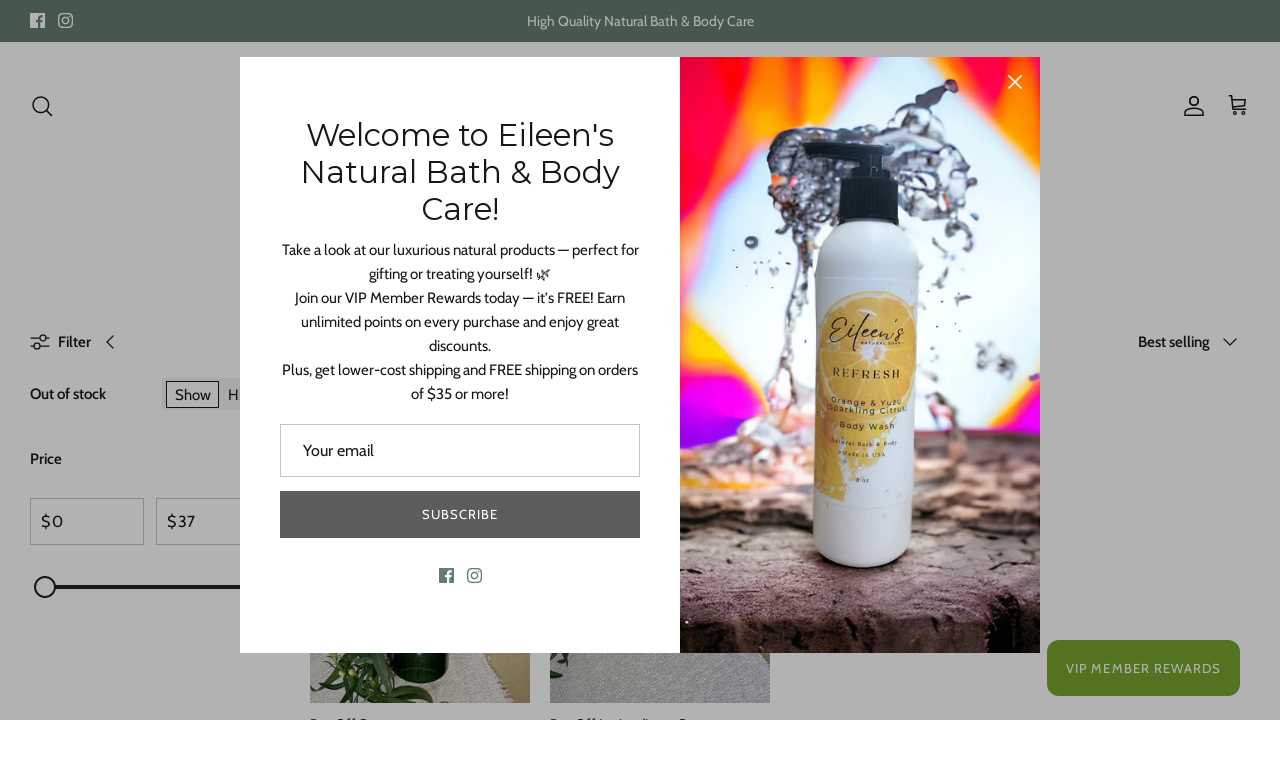

--- FILE ---
content_type: text/html; charset=utf-8
request_url: https://www.eileensnaturalsoap.com/collections/bug-repellent
body_size: 60180
content:
<!DOCTYPE html><html lang="en" dir="ltr">
<head>
  <!-- Symmetry 6.0.3 -->

  <title>
    Eileen&#39;s Bug Repellent &ndash; Eileen&#39;s Natural Soap
  </title>

  <meta charset="utf-8" />
<meta name="viewport" content="width=device-width,initial-scale=1.0" />
<meta http-equiv="X-UA-Compatible" content="IE=edge">

<link rel="preconnect" href="https://cdn.shopify.com" crossorigin>
<link rel="preconnect" href="https://fonts.shopify.com" crossorigin>
<link rel="preconnect" href="https://monorail-edge.shopifysvc.com"><link rel="preload" as="font" href="//www.eileensnaturalsoap.com/cdn/fonts/cabin/cabin_n4.cefc6494a78f87584a6f312fea532919154f66fe.woff2" type="font/woff2" crossorigin><link rel="preload" as="font" href="//www.eileensnaturalsoap.com/cdn/fonts/cabin/cabin_n4.cefc6494a78f87584a6f312fea532919154f66fe.woff2" type="font/woff2" crossorigin><link rel="preload" as="font" href="//www.eileensnaturalsoap.com/cdn/fonts/montserrat/montserrat_n4.81949fa0ac9fd2021e16436151e8eaa539321637.woff2" type="font/woff2" crossorigin><link rel="preload" as="font" href="//www.eileensnaturalsoap.com/cdn/fonts/montserrat/montserrat_n4.81949fa0ac9fd2021e16436151e8eaa539321637.woff2" type="font/woff2" crossorigin><link rel="preload" href="//www.eileensnaturalsoap.com/cdn/shop/t/11/assets/vendor.min.js?v=11589511144441591071681585633" as="script">
<link rel="preload" href="//www.eileensnaturalsoap.com/cdn/shop/t/11/assets/theme.js?v=85417484044267405871681585633" as="script"><link rel="canonical" href="https://www.eileensnaturalsoap.com/collections/bug-repellent" /><link rel="icon" href="//www.eileensnaturalsoap.com/cdn/shop/files/EILEENS-05.png?crop=center&height=48&v=1682881141&width=48" type="image/png"><meta name="description" content="It’s not a compliment when bugs find you attractive. With our unique blend of peppermint, catnip and other essential oils, you&#39;ll chase away gnats, mosquitoes, and other flying insects so you can enjoy all your outdoor adventures! DEET-FREE and absolutely no harsh or harmful chemicals, while keeping bugs away.">
<style>
    @font-face {
  font-family: Cabin;
  font-weight: 400;
  font-style: normal;
  font-display: fallback;
  src: url("//www.eileensnaturalsoap.com/cdn/fonts/cabin/cabin_n4.cefc6494a78f87584a6f312fea532919154f66fe.woff2") format("woff2"),
       url("//www.eileensnaturalsoap.com/cdn/fonts/cabin/cabin_n4.8c16611b00f59d27f4b27ce4328dfe514ce77517.woff") format("woff");
}

    @font-face {
  font-family: Cabin;
  font-weight: 700;
  font-style: normal;
  font-display: fallback;
  src: url("//www.eileensnaturalsoap.com/cdn/fonts/cabin/cabin_n7.255204a342bfdbc9ae2017bd4e6a90f8dbb2f561.woff2") format("woff2"),
       url("//www.eileensnaturalsoap.com/cdn/fonts/cabin/cabin_n7.e2afa22a0d0f4b64da3569c990897429d40ff5c0.woff") format("woff");
}

    @font-face {
  font-family: Cabin;
  font-weight: 500;
  font-style: normal;
  font-display: fallback;
  src: url("//www.eileensnaturalsoap.com/cdn/fonts/cabin/cabin_n5.0250ac238cfbbff14d3c16fcc89f227ca95d5c6f.woff2") format("woff2"),
       url("//www.eileensnaturalsoap.com/cdn/fonts/cabin/cabin_n5.46470cf25a90d766aece73a31a42bfd8ef7a470b.woff") format("woff");
}

    @font-face {
  font-family: Cabin;
  font-weight: 400;
  font-style: italic;
  font-display: fallback;
  src: url("//www.eileensnaturalsoap.com/cdn/fonts/cabin/cabin_i4.d89c1b32b09ecbc46c12781fcf7b2085f17c0be9.woff2") format("woff2"),
       url("//www.eileensnaturalsoap.com/cdn/fonts/cabin/cabin_i4.0a521b11d0b69adfc41e22a263eec7c02aecfe99.woff") format("woff");
}

    @font-face {
  font-family: Cabin;
  font-weight: 700;
  font-style: italic;
  font-display: fallback;
  src: url("//www.eileensnaturalsoap.com/cdn/fonts/cabin/cabin_i7.ef2404c08a493e7ccbc92d8c39adf683f40e1fb5.woff2") format("woff2"),
       url("//www.eileensnaturalsoap.com/cdn/fonts/cabin/cabin_i7.480421791818000fc8a5d4134822321b5d7964f8.woff") format("woff");
}

    @font-face {
  font-family: Montserrat;
  font-weight: 400;
  font-style: normal;
  font-display: fallback;
  src: url("//www.eileensnaturalsoap.com/cdn/fonts/montserrat/montserrat_n4.81949fa0ac9fd2021e16436151e8eaa539321637.woff2") format("woff2"),
       url("//www.eileensnaturalsoap.com/cdn/fonts/montserrat/montserrat_n4.a6c632ca7b62da89c3594789ba828388aac693fe.woff") format("woff");
}

    @font-face {
  font-family: Montserrat;
  font-weight: 400;
  font-style: normal;
  font-display: fallback;
  src: url("//www.eileensnaturalsoap.com/cdn/fonts/montserrat/montserrat_n4.81949fa0ac9fd2021e16436151e8eaa539321637.woff2") format("woff2"),
       url("//www.eileensnaturalsoap.com/cdn/fonts/montserrat/montserrat_n4.a6c632ca7b62da89c3594789ba828388aac693fe.woff") format("woff");
}

    @font-face {
  font-family: Cabin;
  font-weight: 400;
  font-style: normal;
  font-display: fallback;
  src: url("//www.eileensnaturalsoap.com/cdn/fonts/cabin/cabin_n4.cefc6494a78f87584a6f312fea532919154f66fe.woff2") format("woff2"),
       url("//www.eileensnaturalsoap.com/cdn/fonts/cabin/cabin_n4.8c16611b00f59d27f4b27ce4328dfe514ce77517.woff") format("woff");
}

    @font-face {
  font-family: Cabin;
  font-weight: 600;
  font-style: normal;
  font-display: fallback;
  src: url("//www.eileensnaturalsoap.com/cdn/fonts/cabin/cabin_n6.c6b1e64927bbec1c65aab7077888fb033480c4f7.woff2") format("woff2"),
       url("//www.eileensnaturalsoap.com/cdn/fonts/cabin/cabin_n6.6c2e65d54c893ad9f1390da3b810b8e6cf976a4f.woff") format("woff");
}

  </style>

  <meta property="og:site_name" content="Eileen&#39;s Natural Soap">
<meta property="og:url" content="https://www.eileensnaturalsoap.com/collections/bug-repellent">
<meta property="og:title" content="Eileen&#39;s Bug Repellent">
<meta property="og:type" content="product.group">
<meta property="og:description" content="It’s not a compliment when bugs find you attractive. With our unique blend of peppermint, catnip and other essential oils, you&#39;ll chase away gnats, mosquitoes, and other flying insects so you can enjoy all your outdoor adventures! DEET-FREE and absolutely no harsh or harmful chemicals, while keeping bugs away."><meta property="og:image" content="http://www.eileensnaturalsoap.com/cdn/shop/files/facial_image_1200x1200.jpg?v=1767742738">
  <meta property="og:image:secure_url" content="https://www.eileensnaturalsoap.com/cdn/shop/files/facial_image_1200x1200.jpg?v=1767742738">
  <meta property="og:image:width" content="640">
  <meta property="og:image:height" content="480"><meta name="twitter:card" content="summary_large_image">
<meta name="twitter:title" content="Eileen&#39;s Bug Repellent">
<meta name="twitter:description" content="It’s not a compliment when bugs find you attractive. With our unique blend of peppermint, catnip and other essential oils, you&#39;ll chase away gnats, mosquitoes, and other flying insects so you can enjoy all your outdoor adventures! DEET-FREE and absolutely no harsh or harmful chemicals, while keeping bugs away.">


  <link href="//www.eileensnaturalsoap.com/cdn/shop/t/11/assets/styles.css?v=53745006265788968511682880881" rel="stylesheet" type="text/css" media="all" />
<script>
    window.theme = window.theme || {};
    theme.money_format_with_product_code_preference = "${{amount}}";
    theme.money_format_with_cart_code_preference = "${{amount}} USD";
    theme.money_format = "${{amount}}";
    theme.strings = {
      previous: "Previous",
      next: "Next",
      addressError: "Error looking up that address",
      addressNoResults: "No results for that address",
      addressQueryLimit: "You have exceeded the Google API usage limit. Consider upgrading to a \u003ca href=\"https:\/\/developers.google.com\/maps\/premium\/usage-limits\"\u003ePremium Plan\u003c\/a\u003e.",
      authError: "There was a problem authenticating your Google Maps API Key.",
      icon_labels_left: "Left",
      icon_labels_right: "Right",
      icon_labels_down: "Down",
      icon_labels_close: "Close",
      icon_labels_plus: "Plus",
      imageSlider: "Image slider",
      cart_terms_confirmation: "You must agree to the terms and conditions before continuing.",
      cart_general_quantity_too_high: "You can only have [QUANTITY] in your cart",
      products_listing_from: "From",
      layout_live_search_see_all: "See all results",
      products_product_add_to_cart: "Add to Cart",
      products_variant_no_stock: "Sold out",
      products_variant_non_existent: "Unavailable",
      products_product_pick_a: "Pick a",
      general_navigation_menu_toggle_aria_label: "Toggle menu",
      general_accessibility_labels_close: "Close",
      products_product_added_to_cart: "Added to cart",
      general_quick_search_pages: "Pages",
      general_quick_search_no_results: "Sorry, we couldn\u0026#39;t find any results",
      collections_general_see_all_subcollections: "See all..."
    };
    theme.routes = {
      cart_url: '/cart',
      cart_add_url: '/cart/add.js',
      cart_update_url: '/cart/update.js',
      predictive_search_url: '/search/suggest'
    };
    theme.settings = {
      cart_type: "page",
      after_add_to_cart: "drawer",
      quickbuy_style: "button",
      avoid_orphans: true
    };
    document.documentElement.classList.add('js');
  </script>

  <script src="//www.eileensnaturalsoap.com/cdn/shop/t/11/assets/vendor.min.js?v=11589511144441591071681585633" defer="defer"></script>
  <script src="//www.eileensnaturalsoap.com/cdn/shop/t/11/assets/theme.js?v=85417484044267405871681585633" defer="defer"></script>

  <script>window.performance && window.performance.mark && window.performance.mark('shopify.content_for_header.start');</script><meta name="google-site-verification" content="lEeqY9vV5jUzCfdHzZ5Yur8xi7yysaXcuuHMD1LnzuM">
<meta id="shopify-digital-wallet" name="shopify-digital-wallet" content="/71872119069/digital_wallets/dialog">
<meta name="shopify-checkout-api-token" content="f5417beb6ca4f7a698faed1d313b035a">
<meta id="in-context-paypal-metadata" data-shop-id="71872119069" data-venmo-supported="false" data-environment="production" data-locale="en_US" data-paypal-v4="true" data-currency="USD">
<link rel="alternate" type="application/atom+xml" title="Feed" href="/collections/bug-repellent.atom" />
<link rel="alternate" type="application/json+oembed" href="https://www.eileensnaturalsoap.com/collections/bug-repellent.oembed">
<script async="async" src="/checkouts/internal/preloads.js?locale=en-US"></script>
<link rel="preconnect" href="https://shop.app" crossorigin="anonymous">
<script async="async" src="https://shop.app/checkouts/internal/preloads.js?locale=en-US&shop_id=71872119069" crossorigin="anonymous"></script>
<script id="apple-pay-shop-capabilities" type="application/json">{"shopId":71872119069,"countryCode":"US","currencyCode":"USD","merchantCapabilities":["supports3DS"],"merchantId":"gid:\/\/shopify\/Shop\/71872119069","merchantName":"Eileen's Natural Soap","requiredBillingContactFields":["postalAddress","email","phone"],"requiredShippingContactFields":["postalAddress","email","phone"],"shippingType":"shipping","supportedNetworks":["visa","masterCard","amex","discover","elo","jcb"],"total":{"type":"pending","label":"Eileen's Natural Soap","amount":"1.00"},"shopifyPaymentsEnabled":true,"supportsSubscriptions":true}</script>
<script id="shopify-features" type="application/json">{"accessToken":"f5417beb6ca4f7a698faed1d313b035a","betas":["rich-media-storefront-analytics"],"domain":"www.eileensnaturalsoap.com","predictiveSearch":true,"shopId":71872119069,"locale":"en"}</script>
<script>var Shopify = Shopify || {};
Shopify.shop = "eileens-natural-soap.myshopify.com";
Shopify.locale = "en";
Shopify.currency = {"active":"USD","rate":"1.0"};
Shopify.country = "US";
Shopify.theme = {"name":"Eileen's Natural Soap","id":147452035357,"schema_name":"Symmetry","schema_version":"6.0.3","theme_store_id":568,"role":"main"};
Shopify.theme.handle = "null";
Shopify.theme.style = {"id":null,"handle":null};
Shopify.cdnHost = "www.eileensnaturalsoap.com/cdn";
Shopify.routes = Shopify.routes || {};
Shopify.routes.root = "/";</script>
<script type="module">!function(o){(o.Shopify=o.Shopify||{}).modules=!0}(window);</script>
<script>!function(o){function n(){var o=[];function n(){o.push(Array.prototype.slice.apply(arguments))}return n.q=o,n}var t=o.Shopify=o.Shopify||{};t.loadFeatures=n(),t.autoloadFeatures=n()}(window);</script>
<script>
  window.ShopifyPay = window.ShopifyPay || {};
  window.ShopifyPay.apiHost = "shop.app\/pay";
  window.ShopifyPay.redirectState = null;
</script>
<script id="shop-js-analytics" type="application/json">{"pageType":"collection"}</script>
<script defer="defer" async type="module" src="//www.eileensnaturalsoap.com/cdn/shopifycloud/shop-js/modules/v2/client.init-shop-cart-sync_C5BV16lS.en.esm.js"></script>
<script defer="defer" async type="module" src="//www.eileensnaturalsoap.com/cdn/shopifycloud/shop-js/modules/v2/chunk.common_CygWptCX.esm.js"></script>
<script type="module">
  await import("//www.eileensnaturalsoap.com/cdn/shopifycloud/shop-js/modules/v2/client.init-shop-cart-sync_C5BV16lS.en.esm.js");
await import("//www.eileensnaturalsoap.com/cdn/shopifycloud/shop-js/modules/v2/chunk.common_CygWptCX.esm.js");

  window.Shopify.SignInWithShop?.initShopCartSync?.({"fedCMEnabled":true,"windoidEnabled":true});

</script>
<script>
  window.Shopify = window.Shopify || {};
  if (!window.Shopify.featureAssets) window.Shopify.featureAssets = {};
  window.Shopify.featureAssets['shop-js'] = {"shop-cart-sync":["modules/v2/client.shop-cart-sync_ZFArdW7E.en.esm.js","modules/v2/chunk.common_CygWptCX.esm.js"],"init-fed-cm":["modules/v2/client.init-fed-cm_CmiC4vf6.en.esm.js","modules/v2/chunk.common_CygWptCX.esm.js"],"shop-button":["modules/v2/client.shop-button_tlx5R9nI.en.esm.js","modules/v2/chunk.common_CygWptCX.esm.js"],"shop-cash-offers":["modules/v2/client.shop-cash-offers_DOA2yAJr.en.esm.js","modules/v2/chunk.common_CygWptCX.esm.js","modules/v2/chunk.modal_D71HUcav.esm.js"],"init-windoid":["modules/v2/client.init-windoid_sURxWdc1.en.esm.js","modules/v2/chunk.common_CygWptCX.esm.js"],"shop-toast-manager":["modules/v2/client.shop-toast-manager_ClPi3nE9.en.esm.js","modules/v2/chunk.common_CygWptCX.esm.js"],"init-shop-email-lookup-coordinator":["modules/v2/client.init-shop-email-lookup-coordinator_B8hsDcYM.en.esm.js","modules/v2/chunk.common_CygWptCX.esm.js"],"init-shop-cart-sync":["modules/v2/client.init-shop-cart-sync_C5BV16lS.en.esm.js","modules/v2/chunk.common_CygWptCX.esm.js"],"avatar":["modules/v2/client.avatar_BTnouDA3.en.esm.js"],"pay-button":["modules/v2/client.pay-button_FdsNuTd3.en.esm.js","modules/v2/chunk.common_CygWptCX.esm.js"],"init-customer-accounts":["modules/v2/client.init-customer-accounts_DxDtT_ad.en.esm.js","modules/v2/client.shop-login-button_C5VAVYt1.en.esm.js","modules/v2/chunk.common_CygWptCX.esm.js","modules/v2/chunk.modal_D71HUcav.esm.js"],"init-shop-for-new-customer-accounts":["modules/v2/client.init-shop-for-new-customer-accounts_ChsxoAhi.en.esm.js","modules/v2/client.shop-login-button_C5VAVYt1.en.esm.js","modules/v2/chunk.common_CygWptCX.esm.js","modules/v2/chunk.modal_D71HUcav.esm.js"],"shop-login-button":["modules/v2/client.shop-login-button_C5VAVYt1.en.esm.js","modules/v2/chunk.common_CygWptCX.esm.js","modules/v2/chunk.modal_D71HUcav.esm.js"],"init-customer-accounts-sign-up":["modules/v2/client.init-customer-accounts-sign-up_CPSyQ0Tj.en.esm.js","modules/v2/client.shop-login-button_C5VAVYt1.en.esm.js","modules/v2/chunk.common_CygWptCX.esm.js","modules/v2/chunk.modal_D71HUcav.esm.js"],"shop-follow-button":["modules/v2/client.shop-follow-button_Cva4Ekp9.en.esm.js","modules/v2/chunk.common_CygWptCX.esm.js","modules/v2/chunk.modal_D71HUcav.esm.js"],"checkout-modal":["modules/v2/client.checkout-modal_BPM8l0SH.en.esm.js","modules/v2/chunk.common_CygWptCX.esm.js","modules/v2/chunk.modal_D71HUcav.esm.js"],"lead-capture":["modules/v2/client.lead-capture_Bi8yE_yS.en.esm.js","modules/v2/chunk.common_CygWptCX.esm.js","modules/v2/chunk.modal_D71HUcav.esm.js"],"shop-login":["modules/v2/client.shop-login_D6lNrXab.en.esm.js","modules/v2/chunk.common_CygWptCX.esm.js","modules/v2/chunk.modal_D71HUcav.esm.js"],"payment-terms":["modules/v2/client.payment-terms_CZxnsJam.en.esm.js","modules/v2/chunk.common_CygWptCX.esm.js","modules/v2/chunk.modal_D71HUcav.esm.js"]};
</script>
<script>(function() {
  var isLoaded = false;
  function asyncLoad() {
    if (isLoaded) return;
    isLoaded = true;
    var urls = ["https:\/\/metashop.dolphinsuite.com\/ow_static\/plugins\/biolink\/js\/clicktracking.js?t=1695476590\u0026shop=eileens-natural-soap.myshopify.com"];
    for (var i = 0; i < urls.length; i++) {
      var s = document.createElement('script');
      s.type = 'text/javascript';
      s.async = true;
      s.src = urls[i];
      var x = document.getElementsByTagName('script')[0];
      x.parentNode.insertBefore(s, x);
    }
  };
  if(window.attachEvent) {
    window.attachEvent('onload', asyncLoad);
  } else {
    window.addEventListener('load', asyncLoad, false);
  }
})();</script>
<script id="__st">var __st={"a":71872119069,"offset":-18000,"reqid":"c4c82fb9-e559-4834-afa2-a73ab6ba035a-1768816132","pageurl":"www.eileensnaturalsoap.com\/collections\/bug-repellent","u":"b4c377125bcd","p":"collection","rtyp":"collection","rid":440969429277};</script>
<script>window.ShopifyPaypalV4VisibilityTracking = true;</script>
<script id="captcha-bootstrap">!function(){'use strict';const t='contact',e='account',n='new_comment',o=[[t,t],['blogs',n],['comments',n],[t,'customer']],c=[[e,'customer_login'],[e,'guest_login'],[e,'recover_customer_password'],[e,'create_customer']],r=t=>t.map((([t,e])=>`form[action*='/${t}']:not([data-nocaptcha='true']) input[name='form_type'][value='${e}']`)).join(','),a=t=>()=>t?[...document.querySelectorAll(t)].map((t=>t.form)):[];function s(){const t=[...o],e=r(t);return a(e)}const i='password',u='form_key',d=['recaptcha-v3-token','g-recaptcha-response','h-captcha-response',i],f=()=>{try{return window.sessionStorage}catch{return}},m='__shopify_v',_=t=>t.elements[u];function p(t,e,n=!1){try{const o=window.sessionStorage,c=JSON.parse(o.getItem(e)),{data:r}=function(t){const{data:e,action:n}=t;return t[m]||n?{data:e,action:n}:{data:t,action:n}}(c);for(const[e,n]of Object.entries(r))t.elements[e]&&(t.elements[e].value=n);n&&o.removeItem(e)}catch(o){console.error('form repopulation failed',{error:o})}}const l='form_type',E='cptcha';function T(t){t.dataset[E]=!0}const w=window,h=w.document,L='Shopify',v='ce_forms',y='captcha';let A=!1;((t,e)=>{const n=(g='f06e6c50-85a8-45c8-87d0-21a2b65856fe',I='https://cdn.shopify.com/shopifycloud/storefront-forms-hcaptcha/ce_storefront_forms_captcha_hcaptcha.v1.5.2.iife.js',D={infoText:'Protected by hCaptcha',privacyText:'Privacy',termsText:'Terms'},(t,e,n)=>{const o=w[L][v],c=o.bindForm;if(c)return c(t,g,e,D).then(n);var r;o.q.push([[t,g,e,D],n]),r=I,A||(h.body.append(Object.assign(h.createElement('script'),{id:'captcha-provider',async:!0,src:r})),A=!0)});var g,I,D;w[L]=w[L]||{},w[L][v]=w[L][v]||{},w[L][v].q=[],w[L][y]=w[L][y]||{},w[L][y].protect=function(t,e){n(t,void 0,e),T(t)},Object.freeze(w[L][y]),function(t,e,n,w,h,L){const[v,y,A,g]=function(t,e,n){const i=e?o:[],u=t?c:[],d=[...i,...u],f=r(d),m=r(i),_=r(d.filter((([t,e])=>n.includes(e))));return[a(f),a(m),a(_),s()]}(w,h,L),I=t=>{const e=t.target;return e instanceof HTMLFormElement?e:e&&e.form},D=t=>v().includes(t);t.addEventListener('submit',(t=>{const e=I(t);if(!e)return;const n=D(e)&&!e.dataset.hcaptchaBound&&!e.dataset.recaptchaBound,o=_(e),c=g().includes(e)&&(!o||!o.value);(n||c)&&t.preventDefault(),c&&!n&&(function(t){try{if(!f())return;!function(t){const e=f();if(!e)return;const n=_(t);if(!n)return;const o=n.value;o&&e.removeItem(o)}(t);const e=Array.from(Array(32),(()=>Math.random().toString(36)[2])).join('');!function(t,e){_(t)||t.append(Object.assign(document.createElement('input'),{type:'hidden',name:u})),t.elements[u].value=e}(t,e),function(t,e){const n=f();if(!n)return;const o=[...t.querySelectorAll(`input[type='${i}']`)].map((({name:t})=>t)),c=[...d,...o],r={};for(const[a,s]of new FormData(t).entries())c.includes(a)||(r[a]=s);n.setItem(e,JSON.stringify({[m]:1,action:t.action,data:r}))}(t,e)}catch(e){console.error('failed to persist form',e)}}(e),e.submit())}));const S=(t,e)=>{t&&!t.dataset[E]&&(n(t,e.some((e=>e===t))),T(t))};for(const o of['focusin','change'])t.addEventListener(o,(t=>{const e=I(t);D(e)&&S(e,y())}));const B=e.get('form_key'),M=e.get(l),P=B&&M;t.addEventListener('DOMContentLoaded',(()=>{const t=y();if(P)for(const e of t)e.elements[l].value===M&&p(e,B);[...new Set([...A(),...v().filter((t=>'true'===t.dataset.shopifyCaptcha))])].forEach((e=>S(e,t)))}))}(h,new URLSearchParams(w.location.search),n,t,e,['guest_login'])})(!0,!0)}();</script>
<script integrity="sha256-4kQ18oKyAcykRKYeNunJcIwy7WH5gtpwJnB7kiuLZ1E=" data-source-attribution="shopify.loadfeatures" defer="defer" src="//www.eileensnaturalsoap.com/cdn/shopifycloud/storefront/assets/storefront/load_feature-a0a9edcb.js" crossorigin="anonymous"></script>
<script crossorigin="anonymous" defer="defer" src="//www.eileensnaturalsoap.com/cdn/shopifycloud/storefront/assets/shopify_pay/storefront-65b4c6d7.js?v=20250812"></script>
<script data-source-attribution="shopify.dynamic_checkout.dynamic.init">var Shopify=Shopify||{};Shopify.PaymentButton=Shopify.PaymentButton||{isStorefrontPortableWallets:!0,init:function(){window.Shopify.PaymentButton.init=function(){};var t=document.createElement("script");t.src="https://www.eileensnaturalsoap.com/cdn/shopifycloud/portable-wallets/latest/portable-wallets.en.js",t.type="module",document.head.appendChild(t)}};
</script>
<script data-source-attribution="shopify.dynamic_checkout.buyer_consent">
  function portableWalletsHideBuyerConsent(e){var t=document.getElementById("shopify-buyer-consent"),n=document.getElementById("shopify-subscription-policy-button");t&&n&&(t.classList.add("hidden"),t.setAttribute("aria-hidden","true"),n.removeEventListener("click",e))}function portableWalletsShowBuyerConsent(e){var t=document.getElementById("shopify-buyer-consent"),n=document.getElementById("shopify-subscription-policy-button");t&&n&&(t.classList.remove("hidden"),t.removeAttribute("aria-hidden"),n.addEventListener("click",e))}window.Shopify?.PaymentButton&&(window.Shopify.PaymentButton.hideBuyerConsent=portableWalletsHideBuyerConsent,window.Shopify.PaymentButton.showBuyerConsent=portableWalletsShowBuyerConsent);
</script>
<script data-source-attribution="shopify.dynamic_checkout.cart.bootstrap">document.addEventListener("DOMContentLoaded",(function(){function t(){return document.querySelector("shopify-accelerated-checkout-cart, shopify-accelerated-checkout")}if(t())Shopify.PaymentButton.init();else{new MutationObserver((function(e,n){t()&&(Shopify.PaymentButton.init(),n.disconnect())})).observe(document.body,{childList:!0,subtree:!0})}}));
</script>
<link id="shopify-accelerated-checkout-styles" rel="stylesheet" media="screen" href="https://www.eileensnaturalsoap.com/cdn/shopifycloud/portable-wallets/latest/accelerated-checkout-backwards-compat.css" crossorigin="anonymous">
<style id="shopify-accelerated-checkout-cart">
        #shopify-buyer-consent {
  margin-top: 1em;
  display: inline-block;
  width: 100%;
}

#shopify-buyer-consent.hidden {
  display: none;
}

#shopify-subscription-policy-button {
  background: none;
  border: none;
  padding: 0;
  text-decoration: underline;
  font-size: inherit;
  cursor: pointer;
}

#shopify-subscription-policy-button::before {
  box-shadow: none;
}

      </style>

<script>window.performance && window.performance.mark && window.performance.mark('shopify.content_for_header.end');</script>
<!-- BEGIN app block: shopify://apps/judge-me-reviews/blocks/judgeme_core/61ccd3b1-a9f2-4160-9fe9-4fec8413e5d8 --><!-- Start of Judge.me Core -->






<link rel="dns-prefetch" href="https://cdnwidget.judge.me">
<link rel="dns-prefetch" href="https://cdn.judge.me">
<link rel="dns-prefetch" href="https://cdn1.judge.me">
<link rel="dns-prefetch" href="https://api.judge.me">

<script data-cfasync='false' class='jdgm-settings-script'>window.jdgmSettings={"pagination":5,"disable_web_reviews":false,"badge_no_review_text":"No reviews","badge_n_reviews_text":"{{ n }} review/reviews","badge_star_color":"#EFFB0A","hide_badge_preview_if_no_reviews":true,"badge_hide_text":false,"enforce_center_preview_badge":false,"widget_title":"Customer Reviews","widget_open_form_text":"Write a review","widget_close_form_text":"Cancel review","widget_refresh_page_text":"Refresh page","widget_summary_text":"Based on {{ number_of_reviews }} review/reviews","widget_no_review_text":"Be the first to write a review","widget_name_field_text":"Display name","widget_verified_name_field_text":"Verified Name (public)","widget_name_placeholder_text":"Display name","widget_required_field_error_text":"This field is required.","widget_email_field_text":"Email address","widget_verified_email_field_text":"Verified Email (private, can not be edited)","widget_email_placeholder_text":"Your email address","widget_email_field_error_text":"Please enter a valid email address.","widget_rating_field_text":"Rating","widget_review_title_field_text":"Review Title","widget_review_title_placeholder_text":"Give your review a title","widget_review_body_field_text":"Review content","widget_review_body_placeholder_text":"Start writing here...","widget_pictures_field_text":"Picture/Video (optional)","widget_submit_review_text":"Submit Review","widget_submit_verified_review_text":"Submit Verified Review","widget_submit_success_msg_with_auto_publish":"Thank you! Please refresh the page in a few moments to see your review. You can remove or edit your review by logging into \u003ca href='https://judge.me/login' target='_blank' rel='nofollow noopener'\u003eJudge.me\u003c/a\u003e","widget_submit_success_msg_no_auto_publish":"Thank you! Your review will be published as soon as it is approved by the shop admin. You can remove or edit your review by logging into \u003ca href='https://judge.me/login' target='_blank' rel='nofollow noopener'\u003eJudge.me\u003c/a\u003e","widget_show_default_reviews_out_of_total_text":"Showing {{ n_reviews_shown }} out of {{ n_reviews }} reviews.","widget_show_all_link_text":"Show all","widget_show_less_link_text":"Show less","widget_author_said_text":"{{ reviewer_name }} said:","widget_days_text":"{{ n }} days ago","widget_weeks_text":"{{ n }} week/weeks ago","widget_months_text":"{{ n }} month/months ago","widget_years_text":"{{ n }} year/years ago","widget_yesterday_text":"Yesterday","widget_today_text":"Today","widget_replied_text":"\u003e\u003e {{ shop_name }} replied:","widget_read_more_text":"Read more","widget_reviewer_name_as_initial":"","widget_rating_filter_color":"#fbcd0a","widget_rating_filter_see_all_text":"See all reviews","widget_sorting_most_recent_text":"Most Recent","widget_sorting_highest_rating_text":"Highest Rating","widget_sorting_lowest_rating_text":"Lowest Rating","widget_sorting_with_pictures_text":"Only Pictures","widget_sorting_most_helpful_text":"Most Helpful","widget_open_question_form_text":"Ask a question","widget_reviews_subtab_text":"Reviews","widget_questions_subtab_text":"Questions","widget_question_label_text":"Question","widget_answer_label_text":"Answer","widget_question_placeholder_text":"Write your question here","widget_submit_question_text":"Submit Question","widget_question_submit_success_text":"Thank you for your question! We will notify you once it gets answered.","widget_star_color":"#EFFB0A","verified_badge_text":"Verified","verified_badge_bg_color":"","verified_badge_text_color":"","verified_badge_placement":"left-of-reviewer-name","widget_review_max_height":"","widget_hide_border":false,"widget_social_share":false,"widget_thumb":false,"widget_review_location_show":false,"widget_location_format":"","all_reviews_include_out_of_store_products":true,"all_reviews_out_of_store_text":"(out of store)","all_reviews_pagination":100,"all_reviews_product_name_prefix_text":"about","enable_review_pictures":true,"enable_question_anwser":false,"widget_theme":"default","review_date_format":"mm/dd/yyyy","default_sort_method":"most-recent","widget_product_reviews_subtab_text":"Product Reviews","widget_shop_reviews_subtab_text":"Shop Reviews","widget_other_products_reviews_text":"Reviews for other products","widget_store_reviews_subtab_text":"Store reviews","widget_no_store_reviews_text":"This store hasn't received any reviews yet","widget_web_restriction_product_reviews_text":"This product hasn't received any reviews yet","widget_no_items_text":"No items found","widget_show_more_text":"Show more","widget_write_a_store_review_text":"Write a Store Review","widget_other_languages_heading":"Reviews in Other Languages","widget_translate_review_text":"Translate review to {{ language }}","widget_translating_review_text":"Translating...","widget_show_original_translation_text":"Show original ({{ language }})","widget_translate_review_failed_text":"Review couldn't be translated.","widget_translate_review_retry_text":"Retry","widget_translate_review_try_again_later_text":"Try again later","show_product_url_for_grouped_product":false,"widget_sorting_pictures_first_text":"Pictures First","show_pictures_on_all_rev_page_mobile":false,"show_pictures_on_all_rev_page_desktop":false,"floating_tab_hide_mobile_install_preference":false,"floating_tab_button_name":"★ Reviews","floating_tab_title":"Let customers speak for us","floating_tab_button_color":"","floating_tab_button_background_color":"","floating_tab_url":"","floating_tab_url_enabled":false,"floating_tab_tab_style":"text","all_reviews_text_badge_text":"Customers rate us {{ shop.metafields.judgeme.all_reviews_rating | round: 1 }}/5 based on {{ shop.metafields.judgeme.all_reviews_count }} reviews.","all_reviews_text_badge_text_branded_style":"{{ shop.metafields.judgeme.all_reviews_rating | round: 1 }} out of 5 stars based on {{ shop.metafields.judgeme.all_reviews_count }} reviews","is_all_reviews_text_badge_a_link":false,"show_stars_for_all_reviews_text_badge":false,"all_reviews_text_badge_url":"","all_reviews_text_style":"branded","all_reviews_text_color_style":"judgeme_brand_color","all_reviews_text_color":"#108474","all_reviews_text_show_jm_brand":true,"featured_carousel_show_header":true,"featured_carousel_title":"Let customers speak for us","testimonials_carousel_title":"Customers are saying","videos_carousel_title":"Real customer stories","cards_carousel_title":"Customers are saying","featured_carousel_count_text":"from {{ n }} reviews","featured_carousel_add_link_to_all_reviews_page":false,"featured_carousel_url":"","featured_carousel_show_images":true,"featured_carousel_autoslide_interval":5,"featured_carousel_arrows_on_the_sides":false,"featured_carousel_height":250,"featured_carousel_width":80,"featured_carousel_image_size":0,"featured_carousel_image_height":250,"featured_carousel_arrow_color":"#eeeeee","verified_count_badge_style":"branded","verified_count_badge_orientation":"horizontal","verified_count_badge_color_style":"judgeme_brand_color","verified_count_badge_color":"#108474","is_verified_count_badge_a_link":false,"verified_count_badge_url":"","verified_count_badge_show_jm_brand":true,"widget_rating_preset_default":5,"widget_first_sub_tab":"product-reviews","widget_show_histogram":true,"widget_histogram_use_custom_color":false,"widget_pagination_use_custom_color":false,"widget_star_use_custom_color":false,"widget_verified_badge_use_custom_color":false,"widget_write_review_use_custom_color":false,"picture_reminder_submit_button":"Upload Pictures","enable_review_videos":false,"mute_video_by_default":false,"widget_sorting_videos_first_text":"Videos First","widget_review_pending_text":"Pending","featured_carousel_items_for_large_screen":3,"social_share_options_order":"Facebook,Twitter","remove_microdata_snippet":true,"disable_json_ld":false,"enable_json_ld_products":false,"preview_badge_show_question_text":false,"preview_badge_no_question_text":"No questions","preview_badge_n_question_text":"{{ number_of_questions }} question/questions","qa_badge_show_icon":false,"qa_badge_position":"same-row","remove_judgeme_branding":false,"widget_add_search_bar":false,"widget_search_bar_placeholder":"Search","widget_sorting_verified_only_text":"Verified only","featured_carousel_theme":"default","featured_carousel_show_rating":true,"featured_carousel_show_title":true,"featured_carousel_show_body":true,"featured_carousel_show_date":false,"featured_carousel_show_reviewer":true,"featured_carousel_show_product":false,"featured_carousel_header_background_color":"#108474","featured_carousel_header_text_color":"#ffffff","featured_carousel_name_product_separator":"reviewed","featured_carousel_full_star_background":"#108474","featured_carousel_empty_star_background":"#dadada","featured_carousel_vertical_theme_background":"#f9fafb","featured_carousel_verified_badge_enable":true,"featured_carousel_verified_badge_color":"#108474","featured_carousel_border_style":"round","featured_carousel_review_line_length_limit":3,"featured_carousel_more_reviews_button_text":"Read more reviews","featured_carousel_view_product_button_text":"View product","all_reviews_page_load_reviews_on":"scroll","all_reviews_page_load_more_text":"Load More Reviews","disable_fb_tab_reviews":false,"enable_ajax_cdn_cache":false,"widget_advanced_speed_features":5,"widget_public_name_text":"displayed publicly like","default_reviewer_name":"John Smith","default_reviewer_name_has_non_latin":true,"widget_reviewer_anonymous":"Anonymous","medals_widget_title":"Judge.me Review Medals","medals_widget_background_color":"#f9fafb","medals_widget_position":"footer_all_pages","medals_widget_border_color":"#f9fafb","medals_widget_verified_text_position":"left","medals_widget_use_monochromatic_version":false,"medals_widget_elements_color":"#108474","show_reviewer_avatar":true,"widget_invalid_yt_video_url_error_text":"Not a YouTube video URL","widget_max_length_field_error_text":"Please enter no more than {0} characters.","widget_show_country_flag":false,"widget_show_collected_via_shop_app":true,"widget_verified_by_shop_badge_style":"light","widget_verified_by_shop_text":"Verified by Shop","widget_show_photo_gallery":false,"widget_load_with_code_splitting":true,"widget_ugc_install_preference":false,"widget_ugc_title":"Made by us, Shared by you","widget_ugc_subtitle":"Tag us to see your picture featured in our page","widget_ugc_arrows_color":"#ffffff","widget_ugc_primary_button_text":"Buy Now","widget_ugc_primary_button_background_color":"#108474","widget_ugc_primary_button_text_color":"#ffffff","widget_ugc_primary_button_border_width":"0","widget_ugc_primary_button_border_style":"none","widget_ugc_primary_button_border_color":"#108474","widget_ugc_primary_button_border_radius":"25","widget_ugc_secondary_button_text":"Load More","widget_ugc_secondary_button_background_color":"#ffffff","widget_ugc_secondary_button_text_color":"#108474","widget_ugc_secondary_button_border_width":"2","widget_ugc_secondary_button_border_style":"solid","widget_ugc_secondary_button_border_color":"#108474","widget_ugc_secondary_button_border_radius":"25","widget_ugc_reviews_button_text":"View Reviews","widget_ugc_reviews_button_background_color":"#ffffff","widget_ugc_reviews_button_text_color":"#108474","widget_ugc_reviews_button_border_width":"2","widget_ugc_reviews_button_border_style":"solid","widget_ugc_reviews_button_border_color":"#108474","widget_ugc_reviews_button_border_radius":"25","widget_ugc_reviews_button_link_to":"judgeme-reviews-page","widget_ugc_show_post_date":true,"widget_ugc_max_width":"800","widget_rating_metafield_value_type":true,"widget_primary_color":"#0372E6","widget_enable_secondary_color":false,"widget_secondary_color":"#edf5f5","widget_summary_average_rating_text":"{{ average_rating }} out of 5","widget_media_grid_title":"Customer photos \u0026 videos","widget_media_grid_see_more_text":"See more","widget_round_style":false,"widget_show_product_medals":true,"widget_verified_by_judgeme_text":"Verified by Judge.me","widget_show_store_medals":true,"widget_verified_by_judgeme_text_in_store_medals":"Verified by Judge.me","widget_media_field_exceed_quantity_message":"Sorry, we can only accept {{ max_media }} for one review.","widget_media_field_exceed_limit_message":"{{ file_name }} is too large, please select a {{ media_type }} less than {{ size_limit }}MB.","widget_review_submitted_text":"Review Submitted!","widget_question_submitted_text":"Question Submitted!","widget_close_form_text_question":"Cancel","widget_write_your_answer_here_text":"Write your answer here","widget_enabled_branded_link":true,"widget_show_collected_by_judgeme":true,"widget_reviewer_name_color":"","widget_write_review_text_color":"","widget_write_review_bg_color":"","widget_collected_by_judgeme_text":"collected by Judge.me","widget_pagination_type":"standard","widget_load_more_text":"Load More","widget_load_more_color":"#108474","widget_full_review_text":"Full Review","widget_read_more_reviews_text":"Read More Reviews","widget_read_questions_text":"Read Questions","widget_questions_and_answers_text":"Questions \u0026 Answers","widget_verified_by_text":"Verified by","widget_verified_text":"Verified","widget_number_of_reviews_text":"{{ number_of_reviews }} reviews","widget_back_button_text":"Back","widget_next_button_text":"Next","widget_custom_forms_filter_button":"Filters","custom_forms_style":"horizontal","widget_show_review_information":false,"how_reviews_are_collected":"How reviews are collected?","widget_show_review_keywords":false,"widget_gdpr_statement":"How we use your data: We'll only contact you about the review you left, and only if necessary. By submitting your review, you agree to Judge.me's \u003ca href='https://judge.me/terms' target='_blank' rel='nofollow noopener'\u003eterms\u003c/a\u003e, \u003ca href='https://judge.me/privacy' target='_blank' rel='nofollow noopener'\u003eprivacy\u003c/a\u003e and \u003ca href='https://judge.me/content-policy' target='_blank' rel='nofollow noopener'\u003econtent\u003c/a\u003e policies.","widget_multilingual_sorting_enabled":false,"widget_translate_review_content_enabled":false,"widget_translate_review_content_method":"manual","popup_widget_review_selection":"automatically_with_pictures","popup_widget_round_border_style":true,"popup_widget_show_title":true,"popup_widget_show_body":true,"popup_widget_show_reviewer":false,"popup_widget_show_product":true,"popup_widget_show_pictures":true,"popup_widget_use_review_picture":true,"popup_widget_show_on_home_page":true,"popup_widget_show_on_product_page":true,"popup_widget_show_on_collection_page":true,"popup_widget_show_on_cart_page":true,"popup_widget_position":"bottom_left","popup_widget_first_review_delay":5,"popup_widget_duration":5,"popup_widget_interval":5,"popup_widget_review_count":5,"popup_widget_hide_on_mobile":true,"review_snippet_widget_round_border_style":true,"review_snippet_widget_card_color":"#FFFFFF","review_snippet_widget_slider_arrows_background_color":"#FFFFFF","review_snippet_widget_slider_arrows_color":"#000000","review_snippet_widget_star_color":"#108474","show_product_variant":false,"all_reviews_product_variant_label_text":"Variant: ","widget_show_verified_branding":true,"widget_ai_summary_title":"Customers say","widget_ai_summary_disclaimer":"AI-powered review summary based on recent customer reviews","widget_show_ai_summary":false,"widget_show_ai_summary_bg":false,"widget_show_review_title_input":true,"redirect_reviewers_invited_via_email":"external_form","request_store_review_after_product_review":false,"request_review_other_products_in_order":true,"review_form_color_scheme":"default","review_form_corner_style":"square","review_form_star_color":{},"review_form_text_color":"#333333","review_form_background_color":"#ffffff","review_form_field_background_color":"#fafafa","review_form_button_color":{},"review_form_button_text_color":"#ffffff","review_form_modal_overlay_color":"#000000","review_content_screen_title_text":"How would you rate this product?","review_content_introduction_text":"We would love it if you would share a bit about your experience.","store_review_form_title_text":"How would you rate this store?","store_review_form_introduction_text":"We would love it if you would share a bit about your experience.","show_review_guidance_text":true,"one_star_review_guidance_text":"Poor","five_star_review_guidance_text":"Great","customer_information_screen_title_text":"About you","customer_information_introduction_text":"Please tell us more about you.","custom_questions_screen_title_text":"Your experience in more detail","custom_questions_introduction_text":"Here are a few questions to help us understand more about your experience.","review_submitted_screen_title_text":"Thanks for your review!","review_submitted_screen_thank_you_text":"We are processing it and it will appear on the store soon.","review_submitted_screen_email_verification_text":"Please confirm your email by clicking the link we just sent you. This helps us keep reviews authentic.","review_submitted_request_store_review_text":"Would you like to share your experience of shopping with us?","review_submitted_review_other_products_text":"Would you like to review these products?","store_review_screen_title_text":"Would you like to share your experience of shopping with us?","store_review_introduction_text":"We value your feedback and use it to improve. Please share any thoughts or suggestions you have.","reviewer_media_screen_title_picture_text":"Share a picture","reviewer_media_introduction_picture_text":"Upload a photo to support your review.","reviewer_media_screen_title_video_text":"Share a video","reviewer_media_introduction_video_text":"Upload a video to support your review.","reviewer_media_screen_title_picture_or_video_text":"Share a picture or video","reviewer_media_introduction_picture_or_video_text":"Upload a photo or video to support your review.","reviewer_media_youtube_url_text":"Paste your Youtube URL here","advanced_settings_next_step_button_text":"Next","advanced_settings_close_review_button_text":"Close","modal_write_review_flow":false,"write_review_flow_required_text":"Required","write_review_flow_privacy_message_text":"We respect your privacy.","write_review_flow_anonymous_text":"Post review as anonymous","write_review_flow_visibility_text":"This won't be visible to other customers.","write_review_flow_multiple_selection_help_text":"Select as many as you like","write_review_flow_single_selection_help_text":"Select one option","write_review_flow_required_field_error_text":"This field is required","write_review_flow_invalid_email_error_text":"Please enter a valid email address","write_review_flow_max_length_error_text":"Max. {{ max_length }} characters.","write_review_flow_media_upload_text":"\u003cb\u003eClick to upload\u003c/b\u003e or drag and drop","write_review_flow_gdpr_statement":"We'll only contact you about your review if necessary. By submitting your review, you agree to our \u003ca href='https://judge.me/terms' target='_blank' rel='nofollow noopener'\u003eterms and conditions\u003c/a\u003e and \u003ca href='https://judge.me/privacy' target='_blank' rel='nofollow noopener'\u003eprivacy policy\u003c/a\u003e.","rating_only_reviews_enabled":false,"show_negative_reviews_help_screen":false,"new_review_flow_help_screen_rating_threshold":3,"negative_review_resolution_screen_title_text":"Tell us more","negative_review_resolution_text":"Your experience matters to us. If there were issues with your purchase, we're here to help. Feel free to reach out to us, we'd love the opportunity to make things right.","negative_review_resolution_button_text":"Contact us","negative_review_resolution_proceed_with_review_text":"Leave a review","negative_review_resolution_subject":"Issue with purchase from {{ shop_name }}.{{ order_name }}","preview_badge_collection_page_install_status":false,"widget_review_custom_css":"","preview_badge_custom_css":"","preview_badge_stars_count":"5-stars","featured_carousel_custom_css":"","floating_tab_custom_css":"","all_reviews_widget_custom_css":"","medals_widget_custom_css":"","verified_badge_custom_css":"","all_reviews_text_custom_css":"","transparency_badges_collected_via_store_invite":false,"transparency_badges_from_another_provider":false,"transparency_badges_collected_from_store_visitor":false,"transparency_badges_collected_by_verified_review_provider":false,"transparency_badges_earned_reward":false,"transparency_badges_collected_via_store_invite_text":"Review collected via store invitation","transparency_badges_from_another_provider_text":"Review collected from another provider","transparency_badges_collected_from_store_visitor_text":"Review collected from a store visitor","transparency_badges_written_in_google_text":"Review written in Google","transparency_badges_written_in_etsy_text":"Review written in Etsy","transparency_badges_written_in_shop_app_text":"Review written in Shop App","transparency_badges_earned_reward_text":"Review earned a reward for future purchase","product_review_widget_per_page":10,"widget_store_review_label_text":"Review about the store","checkout_comment_extension_title_on_product_page":"Customer Comments","checkout_comment_extension_num_latest_comment_show":5,"checkout_comment_extension_format":"name_and_timestamp","checkout_comment_customer_name":"last_initial","checkout_comment_comment_notification":true,"preview_badge_collection_page_install_preference":false,"preview_badge_home_page_install_preference":false,"preview_badge_product_page_install_preference":false,"review_widget_install_preference":"","review_carousel_install_preference":false,"floating_reviews_tab_install_preference":"none","verified_reviews_count_badge_install_preference":false,"all_reviews_text_install_preference":false,"review_widget_best_location":false,"judgeme_medals_install_preference":false,"review_widget_revamp_enabled":false,"review_widget_qna_enabled":false,"review_widget_header_theme":"minimal","review_widget_widget_title_enabled":true,"review_widget_header_text_size":"medium","review_widget_header_text_weight":"regular","review_widget_average_rating_style":"compact","review_widget_bar_chart_enabled":true,"review_widget_bar_chart_type":"numbers","review_widget_bar_chart_style":"standard","review_widget_expanded_media_gallery_enabled":false,"review_widget_reviews_section_theme":"standard","review_widget_image_style":"thumbnails","review_widget_review_image_ratio":"square","review_widget_stars_size":"medium","review_widget_verified_badge":"standard_text","review_widget_review_title_text_size":"medium","review_widget_review_text_size":"medium","review_widget_review_text_length":"medium","review_widget_number_of_columns_desktop":3,"review_widget_carousel_transition_speed":5,"review_widget_custom_questions_answers_display":"always","review_widget_button_text_color":"#FFFFFF","review_widget_text_color":"#000000","review_widget_lighter_text_color":"#7B7B7B","review_widget_corner_styling":"soft","review_widget_review_word_singular":"review","review_widget_review_word_plural":"reviews","review_widget_voting_label":"Helpful?","review_widget_shop_reply_label":"Reply from {{ shop_name }}:","review_widget_filters_title":"Filters","qna_widget_question_word_singular":"Question","qna_widget_question_word_plural":"Questions","qna_widget_answer_reply_label":"Answer from {{ answerer_name }}:","qna_content_screen_title_text":"Ask a question about this product","qna_widget_question_required_field_error_text":"Please enter your question.","qna_widget_flow_gdpr_statement":"We'll only contact you about your question if necessary. By submitting your question, you agree to our \u003ca href='https://judge.me/terms' target='_blank' rel='nofollow noopener'\u003eterms and conditions\u003c/a\u003e and \u003ca href='https://judge.me/privacy' target='_blank' rel='nofollow noopener'\u003eprivacy policy\u003c/a\u003e.","qna_widget_question_submitted_text":"Thanks for your question!","qna_widget_close_form_text_question":"Close","qna_widget_question_submit_success_text":"We’ll notify you by email when your question is answered.","all_reviews_widget_v2025_enabled":false,"all_reviews_widget_v2025_header_theme":"default","all_reviews_widget_v2025_widget_title_enabled":true,"all_reviews_widget_v2025_header_text_size":"medium","all_reviews_widget_v2025_header_text_weight":"regular","all_reviews_widget_v2025_average_rating_style":"compact","all_reviews_widget_v2025_bar_chart_enabled":true,"all_reviews_widget_v2025_bar_chart_type":"numbers","all_reviews_widget_v2025_bar_chart_style":"standard","all_reviews_widget_v2025_expanded_media_gallery_enabled":false,"all_reviews_widget_v2025_show_store_medals":true,"all_reviews_widget_v2025_show_photo_gallery":true,"all_reviews_widget_v2025_show_review_keywords":false,"all_reviews_widget_v2025_show_ai_summary":false,"all_reviews_widget_v2025_show_ai_summary_bg":false,"all_reviews_widget_v2025_add_search_bar":false,"all_reviews_widget_v2025_default_sort_method":"most-recent","all_reviews_widget_v2025_reviews_per_page":10,"all_reviews_widget_v2025_reviews_section_theme":"default","all_reviews_widget_v2025_image_style":"thumbnails","all_reviews_widget_v2025_review_image_ratio":"square","all_reviews_widget_v2025_stars_size":"medium","all_reviews_widget_v2025_verified_badge":"bold_badge","all_reviews_widget_v2025_review_title_text_size":"medium","all_reviews_widget_v2025_review_text_size":"medium","all_reviews_widget_v2025_review_text_length":"medium","all_reviews_widget_v2025_number_of_columns_desktop":3,"all_reviews_widget_v2025_carousel_transition_speed":5,"all_reviews_widget_v2025_custom_questions_answers_display":"always","all_reviews_widget_v2025_show_product_variant":false,"all_reviews_widget_v2025_show_reviewer_avatar":true,"all_reviews_widget_v2025_reviewer_name_as_initial":"","all_reviews_widget_v2025_review_location_show":false,"all_reviews_widget_v2025_location_format":"","all_reviews_widget_v2025_show_country_flag":false,"all_reviews_widget_v2025_verified_by_shop_badge_style":"light","all_reviews_widget_v2025_social_share":false,"all_reviews_widget_v2025_social_share_options_order":"Facebook,Twitter,LinkedIn,Pinterest","all_reviews_widget_v2025_pagination_type":"standard","all_reviews_widget_v2025_button_text_color":"#FFFFFF","all_reviews_widget_v2025_text_color":"#000000","all_reviews_widget_v2025_lighter_text_color":"#7B7B7B","all_reviews_widget_v2025_corner_styling":"soft","all_reviews_widget_v2025_title":"Customer reviews","all_reviews_widget_v2025_ai_summary_title":"Customers say about this store","all_reviews_widget_v2025_no_review_text":"Be the first to write a review","platform":"shopify","branding_url":"https://app.judge.me/reviews/stores/www.eileensnaturalsoap.com","branding_text":"Powered by Judge.me","locale":"en","reply_name":"Eileen's Natural Soap","widget_version":"3.0","footer":true,"autopublish":true,"review_dates":true,"enable_custom_form":false,"shop_use_review_site":true,"shop_locale":"en","enable_multi_locales_translations":false,"show_review_title_input":true,"review_verification_email_status":"always","can_be_branded":true,"reply_name_text":"Eileen's Natural Soap"};</script> <style class='jdgm-settings-style'>.jdgm-xx{left:0}:root{--jdgm-primary-color: #0372E6;--jdgm-secondary-color: rgba(3,114,230,0.1);--jdgm-star-color: #EFFB0A;--jdgm-write-review-text-color: white;--jdgm-write-review-bg-color: #0372E6;--jdgm-paginate-color: #0372E6;--jdgm-border-radius: 0;--jdgm-reviewer-name-color: #0372E6}.jdgm-histogram__bar-content{background-color:#0372E6}.jdgm-rev[data-verified-buyer=true] .jdgm-rev__icon.jdgm-rev__icon:after,.jdgm-rev__buyer-badge.jdgm-rev__buyer-badge{color:white;background-color:#0372E6}.jdgm-review-widget--small .jdgm-gallery.jdgm-gallery .jdgm-gallery__thumbnail-link:nth-child(8) .jdgm-gallery__thumbnail-wrapper.jdgm-gallery__thumbnail-wrapper:before{content:"See more"}@media only screen and (min-width: 768px){.jdgm-gallery.jdgm-gallery .jdgm-gallery__thumbnail-link:nth-child(8) .jdgm-gallery__thumbnail-wrapper.jdgm-gallery__thumbnail-wrapper:before{content:"See more"}}.jdgm-preview-badge .jdgm-star.jdgm-star{color:#EFFB0A}.jdgm-prev-badge[data-average-rating='0.00']{display:none !important}.jdgm-author-all-initials{display:none !important}.jdgm-author-last-initial{display:none !important}.jdgm-rev-widg__title{visibility:hidden}.jdgm-rev-widg__summary-text{visibility:hidden}.jdgm-prev-badge__text{visibility:hidden}.jdgm-rev__prod-link-prefix:before{content:'about'}.jdgm-rev__variant-label:before{content:'Variant: '}.jdgm-rev__out-of-store-text:before{content:'(out of store)'}@media only screen and (min-width: 768px){.jdgm-rev__pics .jdgm-rev_all-rev-page-picture-separator,.jdgm-rev__pics .jdgm-rev__product-picture{display:none}}@media only screen and (max-width: 768px){.jdgm-rev__pics .jdgm-rev_all-rev-page-picture-separator,.jdgm-rev__pics .jdgm-rev__product-picture{display:none}}.jdgm-preview-badge[data-template="product"]{display:none !important}.jdgm-preview-badge[data-template="collection"]{display:none !important}.jdgm-preview-badge[data-template="index"]{display:none !important}.jdgm-review-widget[data-from-snippet="true"]{display:none !important}.jdgm-verified-count-badget[data-from-snippet="true"]{display:none !important}.jdgm-carousel-wrapper[data-from-snippet="true"]{display:none !important}.jdgm-all-reviews-text[data-from-snippet="true"]{display:none !important}.jdgm-medals-section[data-from-snippet="true"]{display:none !important}.jdgm-ugc-media-wrapper[data-from-snippet="true"]{display:none !important}.jdgm-rev__transparency-badge[data-badge-type="review_collected_via_store_invitation"]{display:none !important}.jdgm-rev__transparency-badge[data-badge-type="review_collected_from_another_provider"]{display:none !important}.jdgm-rev__transparency-badge[data-badge-type="review_collected_from_store_visitor"]{display:none !important}.jdgm-rev__transparency-badge[data-badge-type="review_written_in_etsy"]{display:none !important}.jdgm-rev__transparency-badge[data-badge-type="review_written_in_google_business"]{display:none !important}.jdgm-rev__transparency-badge[data-badge-type="review_written_in_shop_app"]{display:none !important}.jdgm-rev__transparency-badge[data-badge-type="review_earned_for_future_purchase"]{display:none !important}.jdgm-review-snippet-widget .jdgm-rev-snippet-widget__cards-container .jdgm-rev-snippet-card{border-radius:8px;background:#fff}.jdgm-review-snippet-widget .jdgm-rev-snippet-widget__cards-container .jdgm-rev-snippet-card__rev-rating .jdgm-star{color:#108474}.jdgm-review-snippet-widget .jdgm-rev-snippet-widget__prev-btn,.jdgm-review-snippet-widget .jdgm-rev-snippet-widget__next-btn{border-radius:50%;background:#fff}.jdgm-review-snippet-widget .jdgm-rev-snippet-widget__prev-btn>svg,.jdgm-review-snippet-widget .jdgm-rev-snippet-widget__next-btn>svg{fill:#000}.jdgm-full-rev-modal.rev-snippet-widget .jm-mfp-container .jm-mfp-content,.jdgm-full-rev-modal.rev-snippet-widget .jm-mfp-container .jdgm-full-rev__icon,.jdgm-full-rev-modal.rev-snippet-widget .jm-mfp-container .jdgm-full-rev__pic-img,.jdgm-full-rev-modal.rev-snippet-widget .jm-mfp-container .jdgm-full-rev__reply{border-radius:8px}.jdgm-full-rev-modal.rev-snippet-widget .jm-mfp-container .jdgm-full-rev[data-verified-buyer="true"] .jdgm-full-rev__icon::after{border-radius:8px}.jdgm-full-rev-modal.rev-snippet-widget .jm-mfp-container .jdgm-full-rev .jdgm-rev__buyer-badge{border-radius:calc( 8px / 2 )}.jdgm-full-rev-modal.rev-snippet-widget .jm-mfp-container .jdgm-full-rev .jdgm-full-rev__replier::before{content:'Eileen&#39;s Natural Soap'}.jdgm-full-rev-modal.rev-snippet-widget .jm-mfp-container .jdgm-full-rev .jdgm-full-rev__product-button{border-radius:calc( 8px * 6 )}
</style> <style class='jdgm-settings-style'></style>

  
  
  
  <style class='jdgm-miracle-styles'>
  @-webkit-keyframes jdgm-spin{0%{-webkit-transform:rotate(0deg);-ms-transform:rotate(0deg);transform:rotate(0deg)}100%{-webkit-transform:rotate(359deg);-ms-transform:rotate(359deg);transform:rotate(359deg)}}@keyframes jdgm-spin{0%{-webkit-transform:rotate(0deg);-ms-transform:rotate(0deg);transform:rotate(0deg)}100%{-webkit-transform:rotate(359deg);-ms-transform:rotate(359deg);transform:rotate(359deg)}}@font-face{font-family:'JudgemeStar';src:url("[data-uri]") format("woff");font-weight:normal;font-style:normal}.jdgm-star{font-family:'JudgemeStar';display:inline !important;text-decoration:none !important;padding:0 4px 0 0 !important;margin:0 !important;font-weight:bold;opacity:1;-webkit-font-smoothing:antialiased;-moz-osx-font-smoothing:grayscale}.jdgm-star:hover{opacity:1}.jdgm-star:last-of-type{padding:0 !important}.jdgm-star.jdgm--on:before{content:"\e000"}.jdgm-star.jdgm--off:before{content:"\e001"}.jdgm-star.jdgm--half:before{content:"\e002"}.jdgm-widget *{margin:0;line-height:1.4;-webkit-box-sizing:border-box;-moz-box-sizing:border-box;box-sizing:border-box;-webkit-overflow-scrolling:touch}.jdgm-hidden{display:none !important;visibility:hidden !important}.jdgm-temp-hidden{display:none}.jdgm-spinner{width:40px;height:40px;margin:auto;border-radius:50%;border-top:2px solid #eee;border-right:2px solid #eee;border-bottom:2px solid #eee;border-left:2px solid #ccc;-webkit-animation:jdgm-spin 0.8s infinite linear;animation:jdgm-spin 0.8s infinite linear}.jdgm-prev-badge{display:block !important}

</style>


  
  
   


<script data-cfasync='false' class='jdgm-script'>
!function(e){window.jdgm=window.jdgm||{},jdgm.CDN_HOST="https://cdnwidget.judge.me/",jdgm.CDN_HOST_ALT="https://cdn2.judge.me/cdn/widget_frontend/",jdgm.API_HOST="https://api.judge.me/",jdgm.CDN_BASE_URL="https://cdn.shopify.com/extensions/019bc7fe-07a5-7fc5-85e3-4a4175980733/judgeme-extensions-296/assets/",
jdgm.docReady=function(d){(e.attachEvent?"complete"===e.readyState:"loading"!==e.readyState)?
setTimeout(d,0):e.addEventListener("DOMContentLoaded",d)},jdgm.loadCSS=function(d,t,o,a){
!o&&jdgm.loadCSS.requestedUrls.indexOf(d)>=0||(jdgm.loadCSS.requestedUrls.push(d),
(a=e.createElement("link")).rel="stylesheet",a.class="jdgm-stylesheet",a.media="nope!",
a.href=d,a.onload=function(){this.media="all",t&&setTimeout(t)},e.body.appendChild(a))},
jdgm.loadCSS.requestedUrls=[],jdgm.loadJS=function(e,d){var t=new XMLHttpRequest;
t.onreadystatechange=function(){4===t.readyState&&(Function(t.response)(),d&&d(t.response))},
t.open("GET",e),t.onerror=function(){if(e.indexOf(jdgm.CDN_HOST)===0&&jdgm.CDN_HOST_ALT!==jdgm.CDN_HOST){var f=e.replace(jdgm.CDN_HOST,jdgm.CDN_HOST_ALT);jdgm.loadJS(f,d)}},t.send()},jdgm.docReady((function(){(window.jdgmLoadCSS||e.querySelectorAll(
".jdgm-widget, .jdgm-all-reviews-page").length>0)&&(jdgmSettings.widget_load_with_code_splitting?
parseFloat(jdgmSettings.widget_version)>=3?jdgm.loadCSS(jdgm.CDN_HOST+"widget_v3/base.css"):
jdgm.loadCSS(jdgm.CDN_HOST+"widget/base.css"):jdgm.loadCSS(jdgm.CDN_HOST+"shopify_v2.css"),
jdgm.loadJS(jdgm.CDN_HOST+"loa"+"der.js"))}))}(document);
</script>
<noscript><link rel="stylesheet" type="text/css" media="all" href="https://cdnwidget.judge.me/shopify_v2.css"></noscript>

<!-- BEGIN app snippet: theme_fix_tags --><script>
  (function() {
    var jdgmThemeFixes = null;
    if (!jdgmThemeFixes) return;
    var thisThemeFix = jdgmThemeFixes[Shopify.theme.id];
    if (!thisThemeFix) return;

    if (thisThemeFix.html) {
      document.addEventListener("DOMContentLoaded", function() {
        var htmlDiv = document.createElement('div');
        htmlDiv.classList.add('jdgm-theme-fix-html');
        htmlDiv.innerHTML = thisThemeFix.html;
        document.body.append(htmlDiv);
      });
    };

    if (thisThemeFix.css) {
      var styleTag = document.createElement('style');
      styleTag.classList.add('jdgm-theme-fix-style');
      styleTag.innerHTML = thisThemeFix.css;
      document.head.append(styleTag);
    };

    if (thisThemeFix.js) {
      var scriptTag = document.createElement('script');
      scriptTag.classList.add('jdgm-theme-fix-script');
      scriptTag.innerHTML = thisThemeFix.js;
      document.head.append(scriptTag);
    };
  })();
</script>
<!-- END app snippet -->
<!-- End of Judge.me Core -->



<!-- END app block --><script src="https://cdn.shopify.com/extensions/019bc7fe-07a5-7fc5-85e3-4a4175980733/judgeme-extensions-296/assets/loader.js" type="text/javascript" defer="defer"></script>
<script src="https://cdn.shopify.com/extensions/0199c445-e194-733b-8eb3-b482649d0702/meta-shop-insta-fb-61/assets/clicktracking.js" type="text/javascript" defer="defer"></script>
<link href="https://monorail-edge.shopifysvc.com" rel="dns-prefetch">
<script>(function(){if ("sendBeacon" in navigator && "performance" in window) {try {var session_token_from_headers = performance.getEntriesByType('navigation')[0].serverTiming.find(x => x.name == '_s').description;} catch {var session_token_from_headers = undefined;}var session_cookie_matches = document.cookie.match(/_shopify_s=([^;]*)/);var session_token_from_cookie = session_cookie_matches && session_cookie_matches.length === 2 ? session_cookie_matches[1] : "";var session_token = session_token_from_headers || session_token_from_cookie || "";function handle_abandonment_event(e) {var entries = performance.getEntries().filter(function(entry) {return /monorail-edge.shopifysvc.com/.test(entry.name);});if (!window.abandonment_tracked && entries.length === 0) {window.abandonment_tracked = true;var currentMs = Date.now();var navigation_start = performance.timing.navigationStart;var payload = {shop_id: 71872119069,url: window.location.href,navigation_start,duration: currentMs - navigation_start,session_token,page_type: "collection"};window.navigator.sendBeacon("https://monorail-edge.shopifysvc.com/v1/produce", JSON.stringify({schema_id: "online_store_buyer_site_abandonment/1.1",payload: payload,metadata: {event_created_at_ms: currentMs,event_sent_at_ms: currentMs}}));}}window.addEventListener('pagehide', handle_abandonment_event);}}());</script>
<script id="web-pixels-manager-setup">(function e(e,d,r,n,o){if(void 0===o&&(o={}),!Boolean(null===(a=null===(i=window.Shopify)||void 0===i?void 0:i.analytics)||void 0===a?void 0:a.replayQueue)){var i,a;window.Shopify=window.Shopify||{};var t=window.Shopify;t.analytics=t.analytics||{};var s=t.analytics;s.replayQueue=[],s.publish=function(e,d,r){return s.replayQueue.push([e,d,r]),!0};try{self.performance.mark("wpm:start")}catch(e){}var l=function(){var e={modern:/Edge?\/(1{2}[4-9]|1[2-9]\d|[2-9]\d{2}|\d{4,})\.\d+(\.\d+|)|Firefox\/(1{2}[4-9]|1[2-9]\d|[2-9]\d{2}|\d{4,})\.\d+(\.\d+|)|Chrom(ium|e)\/(9{2}|\d{3,})\.\d+(\.\d+|)|(Maci|X1{2}).+ Version\/(15\.\d+|(1[6-9]|[2-9]\d|\d{3,})\.\d+)([,.]\d+|)( \(\w+\)|)( Mobile\/\w+|) Safari\/|Chrome.+OPR\/(9{2}|\d{3,})\.\d+\.\d+|(CPU[ +]OS|iPhone[ +]OS|CPU[ +]iPhone|CPU IPhone OS|CPU iPad OS)[ +]+(15[._]\d+|(1[6-9]|[2-9]\d|\d{3,})[._]\d+)([._]\d+|)|Android:?[ /-](13[3-9]|1[4-9]\d|[2-9]\d{2}|\d{4,})(\.\d+|)(\.\d+|)|Android.+Firefox\/(13[5-9]|1[4-9]\d|[2-9]\d{2}|\d{4,})\.\d+(\.\d+|)|Android.+Chrom(ium|e)\/(13[3-9]|1[4-9]\d|[2-9]\d{2}|\d{4,})\.\d+(\.\d+|)|SamsungBrowser\/([2-9]\d|\d{3,})\.\d+/,legacy:/Edge?\/(1[6-9]|[2-9]\d|\d{3,})\.\d+(\.\d+|)|Firefox\/(5[4-9]|[6-9]\d|\d{3,})\.\d+(\.\d+|)|Chrom(ium|e)\/(5[1-9]|[6-9]\d|\d{3,})\.\d+(\.\d+|)([\d.]+$|.*Safari\/(?![\d.]+ Edge\/[\d.]+$))|(Maci|X1{2}).+ Version\/(10\.\d+|(1[1-9]|[2-9]\d|\d{3,})\.\d+)([,.]\d+|)( \(\w+\)|)( Mobile\/\w+|) Safari\/|Chrome.+OPR\/(3[89]|[4-9]\d|\d{3,})\.\d+\.\d+|(CPU[ +]OS|iPhone[ +]OS|CPU[ +]iPhone|CPU IPhone OS|CPU iPad OS)[ +]+(10[._]\d+|(1[1-9]|[2-9]\d|\d{3,})[._]\d+)([._]\d+|)|Android:?[ /-](13[3-9]|1[4-9]\d|[2-9]\d{2}|\d{4,})(\.\d+|)(\.\d+|)|Mobile Safari.+OPR\/([89]\d|\d{3,})\.\d+\.\d+|Android.+Firefox\/(13[5-9]|1[4-9]\d|[2-9]\d{2}|\d{4,})\.\d+(\.\d+|)|Android.+Chrom(ium|e)\/(13[3-9]|1[4-9]\d|[2-9]\d{2}|\d{4,})\.\d+(\.\d+|)|Android.+(UC? ?Browser|UCWEB|U3)[ /]?(15\.([5-9]|\d{2,})|(1[6-9]|[2-9]\d|\d{3,})\.\d+)\.\d+|SamsungBrowser\/(5\.\d+|([6-9]|\d{2,})\.\d+)|Android.+MQ{2}Browser\/(14(\.(9|\d{2,})|)|(1[5-9]|[2-9]\d|\d{3,})(\.\d+|))(\.\d+|)|K[Aa][Ii]OS\/(3\.\d+|([4-9]|\d{2,})\.\d+)(\.\d+|)/},d=e.modern,r=e.legacy,n=navigator.userAgent;return n.match(d)?"modern":n.match(r)?"legacy":"unknown"}(),u="modern"===l?"modern":"legacy",c=(null!=n?n:{modern:"",legacy:""})[u],f=function(e){return[e.baseUrl,"/wpm","/b",e.hashVersion,"modern"===e.buildTarget?"m":"l",".js"].join("")}({baseUrl:d,hashVersion:r,buildTarget:u}),m=function(e){var d=e.version,r=e.bundleTarget,n=e.surface,o=e.pageUrl,i=e.monorailEndpoint;return{emit:function(e){var a=e.status,t=e.errorMsg,s=(new Date).getTime(),l=JSON.stringify({metadata:{event_sent_at_ms:s},events:[{schema_id:"web_pixels_manager_load/3.1",payload:{version:d,bundle_target:r,page_url:o,status:a,surface:n,error_msg:t},metadata:{event_created_at_ms:s}}]});if(!i)return console&&console.warn&&console.warn("[Web Pixels Manager] No Monorail endpoint provided, skipping logging."),!1;try{return self.navigator.sendBeacon.bind(self.navigator)(i,l)}catch(e){}var u=new XMLHttpRequest;try{return u.open("POST",i,!0),u.setRequestHeader("Content-Type","text/plain"),u.send(l),!0}catch(e){return console&&console.warn&&console.warn("[Web Pixels Manager] Got an unhandled error while logging to Monorail."),!1}}}}({version:r,bundleTarget:l,surface:e.surface,pageUrl:self.location.href,monorailEndpoint:e.monorailEndpoint});try{o.browserTarget=l,function(e){var d=e.src,r=e.async,n=void 0===r||r,o=e.onload,i=e.onerror,a=e.sri,t=e.scriptDataAttributes,s=void 0===t?{}:t,l=document.createElement("script"),u=document.querySelector("head"),c=document.querySelector("body");if(l.async=n,l.src=d,a&&(l.integrity=a,l.crossOrigin="anonymous"),s)for(var f in s)if(Object.prototype.hasOwnProperty.call(s,f))try{l.dataset[f]=s[f]}catch(e){}if(o&&l.addEventListener("load",o),i&&l.addEventListener("error",i),u)u.appendChild(l);else{if(!c)throw new Error("Did not find a head or body element to append the script");c.appendChild(l)}}({src:f,async:!0,onload:function(){if(!function(){var e,d;return Boolean(null===(d=null===(e=window.Shopify)||void 0===e?void 0:e.analytics)||void 0===d?void 0:d.initialized)}()){var d=window.webPixelsManager.init(e)||void 0;if(d){var r=window.Shopify.analytics;r.replayQueue.forEach((function(e){var r=e[0],n=e[1],o=e[2];d.publishCustomEvent(r,n,o)})),r.replayQueue=[],r.publish=d.publishCustomEvent,r.visitor=d.visitor,r.initialized=!0}}},onerror:function(){return m.emit({status:"failed",errorMsg:"".concat(f," has failed to load")})},sri:function(e){var d=/^sha384-[A-Za-z0-9+/=]+$/;return"string"==typeof e&&d.test(e)}(c)?c:"",scriptDataAttributes:o}),m.emit({status:"loading"})}catch(e){m.emit({status:"failed",errorMsg:(null==e?void 0:e.message)||"Unknown error"})}}})({shopId: 71872119069,storefrontBaseUrl: "https://www.eileensnaturalsoap.com",extensionsBaseUrl: "https://extensions.shopifycdn.com/cdn/shopifycloud/web-pixels-manager",monorailEndpoint: "https://monorail-edge.shopifysvc.com/unstable/produce_batch",surface: "storefront-renderer",enabledBetaFlags: ["2dca8a86"],webPixelsConfigList: [{"id":"1448280349","configuration":"{\"webPixelName\":\"Judge.me\"}","eventPayloadVersion":"v1","runtimeContext":"STRICT","scriptVersion":"34ad157958823915625854214640f0bf","type":"APP","apiClientId":683015,"privacyPurposes":["ANALYTICS"],"dataSharingAdjustments":{"protectedCustomerApprovalScopes":["read_customer_email","read_customer_name","read_customer_personal_data","read_customer_phone"]}},{"id":"875069725","configuration":"{\"config\":\"{\\\"pixel_id\\\":\\\"GT-PJWLMG27\\\",\\\"target_country\\\":\\\"US\\\",\\\"gtag_events\\\":[{\\\"type\\\":\\\"purchase\\\",\\\"action_label\\\":\\\"MC-Y5NX1KR4VL\\\"},{\\\"type\\\":\\\"page_view\\\",\\\"action_label\\\":\\\"MC-Y5NX1KR4VL\\\"},{\\\"type\\\":\\\"view_item\\\",\\\"action_label\\\":\\\"MC-Y5NX1KR4VL\\\"}],\\\"enable_monitoring_mode\\\":false}\"}","eventPayloadVersion":"v1","runtimeContext":"OPEN","scriptVersion":"b2a88bafab3e21179ed38636efcd8a93","type":"APP","apiClientId":1780363,"privacyPurposes":[],"dataSharingAdjustments":{"protectedCustomerApprovalScopes":["read_customer_address","read_customer_email","read_customer_name","read_customer_personal_data","read_customer_phone"]}},{"id":"223772957","configuration":"{\"tagID\":\"2612708115054\"}","eventPayloadVersion":"v1","runtimeContext":"STRICT","scriptVersion":"18031546ee651571ed29edbe71a3550b","type":"APP","apiClientId":3009811,"privacyPurposes":["ANALYTICS","MARKETING","SALE_OF_DATA"],"dataSharingAdjustments":{"protectedCustomerApprovalScopes":["read_customer_address","read_customer_email","read_customer_name","read_customer_personal_data","read_customer_phone"]}},{"id":"shopify-app-pixel","configuration":"{}","eventPayloadVersion":"v1","runtimeContext":"STRICT","scriptVersion":"0450","apiClientId":"shopify-pixel","type":"APP","privacyPurposes":["ANALYTICS","MARKETING"]},{"id":"shopify-custom-pixel","eventPayloadVersion":"v1","runtimeContext":"LAX","scriptVersion":"0450","apiClientId":"shopify-pixel","type":"CUSTOM","privacyPurposes":["ANALYTICS","MARKETING"]}],isMerchantRequest: false,initData: {"shop":{"name":"Eileen's Natural Soap","paymentSettings":{"currencyCode":"USD"},"myshopifyDomain":"eileens-natural-soap.myshopify.com","countryCode":"US","storefrontUrl":"https:\/\/www.eileensnaturalsoap.com"},"customer":null,"cart":null,"checkout":null,"productVariants":[],"purchasingCompany":null},},"https://www.eileensnaturalsoap.com/cdn","fcfee988w5aeb613cpc8e4bc33m6693e112",{"modern":"","legacy":""},{"shopId":"71872119069","storefrontBaseUrl":"https:\/\/www.eileensnaturalsoap.com","extensionBaseUrl":"https:\/\/extensions.shopifycdn.com\/cdn\/shopifycloud\/web-pixels-manager","surface":"storefront-renderer","enabledBetaFlags":"[\"2dca8a86\"]","isMerchantRequest":"false","hashVersion":"fcfee988w5aeb613cpc8e4bc33m6693e112","publish":"custom","events":"[[\"page_viewed\",{}],[\"collection_viewed\",{\"collection\":{\"id\":\"440969429277\",\"title\":\"Bug Repellent\",\"productVariants\":[{\"price\":{\"amount\":36.8,\"currencyCode\":\"USD\"},\"product\":{\"title\":\"Bug Off Spray\",\"vendor\":\"Eileen's Natural Soap\",\"id\":\"8232291991837\",\"untranslatedTitle\":\"Bug Off Spray\",\"url\":\"\/products\/bug-off-spray\",\"type\":\"Bug Repellent\"},\"id\":\"50211408216349\",\"image\":{\"src\":\"\/\/www.eileensnaturalsoap.com\/cdn\/shop\/files\/A20B66A3-C52E-43D0-9FAE-9A9767D84C85.jpg?v=1753994675\"},\"sku\":null,\"title\":\"$32.00\",\"untranslatedTitle\":\"$32.00\"},{\"price\":{\"amount\":10.34,\"currencyCode\":\"USD\"},\"product\":{\"title\":\"Bug Off Lotion (Jar or Squeeze Bottle)\",\"vendor\":\"Eileen's Natural Soap\",\"id\":\"8232290189597\",\"untranslatedTitle\":\"Bug Off Lotion (Jar or Squeeze Bottle)\",\"url\":\"\/products\/shea-butter-bug-off-lotion\",\"type\":\"Bug Repellent\"},\"id\":\"47307508416797\",\"image\":{\"src\":\"\/\/www.eileensnaturalsoap.com\/cdn\/shop\/files\/IMG_15732.jpg?v=1690129391\"},\"sku\":\"\",\"title\":\"Jar\",\"untranslatedTitle\":\"Jar\"}]}}]]"});</script><script>
  window.ShopifyAnalytics = window.ShopifyAnalytics || {};
  window.ShopifyAnalytics.meta = window.ShopifyAnalytics.meta || {};
  window.ShopifyAnalytics.meta.currency = 'USD';
  var meta = {"products":[{"id":8232291991837,"gid":"gid:\/\/shopify\/Product\/8232291991837","vendor":"Eileen's Natural Soap","type":"Bug Repellent","handle":"bug-off-spray","variants":[{"id":50211408216349,"price":3680,"name":"Bug Off Spray - $32.00","public_title":"$32.00","sku":null},{"id":50034704318749,"price":920,"name":"Bug Off Spray - $8.00","public_title":"$8.00","sku":""},{"id":50034704351517,"price":460,"name":"Bug Off Spray - $4.00","public_title":"$4.00","sku":""}],"remote":false},{"id":8232290189597,"gid":"gid:\/\/shopify\/Product\/8232290189597","vendor":"Eileen's Natural Soap","type":"Bug Repellent","handle":"shea-butter-bug-off-lotion","variants":[{"id":47307508416797,"price":1034,"name":"Bug Off Lotion (Jar or Squeeze Bottle) - Jar","public_title":"Jar","sku":""},{"id":47307508449565,"price":1034,"name":"Bug Off Lotion (Jar or Squeeze Bottle) - Squeeze","public_title":"Squeeze","sku":""}],"remote":false}],"page":{"pageType":"collection","resourceType":"collection","resourceId":440969429277,"requestId":"c4c82fb9-e559-4834-afa2-a73ab6ba035a-1768816132"}};
  for (var attr in meta) {
    window.ShopifyAnalytics.meta[attr] = meta[attr];
  }
</script>
<script class="analytics">
  (function () {
    var customDocumentWrite = function(content) {
      var jquery = null;

      if (window.jQuery) {
        jquery = window.jQuery;
      } else if (window.Checkout && window.Checkout.$) {
        jquery = window.Checkout.$;
      }

      if (jquery) {
        jquery('body').append(content);
      }
    };

    var hasLoggedConversion = function(token) {
      if (token) {
        return document.cookie.indexOf('loggedConversion=' + token) !== -1;
      }
      return false;
    }

    var setCookieIfConversion = function(token) {
      if (token) {
        var twoMonthsFromNow = new Date(Date.now());
        twoMonthsFromNow.setMonth(twoMonthsFromNow.getMonth() + 2);

        document.cookie = 'loggedConversion=' + token + '; expires=' + twoMonthsFromNow;
      }
    }

    var trekkie = window.ShopifyAnalytics.lib = window.trekkie = window.trekkie || [];
    if (trekkie.integrations) {
      return;
    }
    trekkie.methods = [
      'identify',
      'page',
      'ready',
      'track',
      'trackForm',
      'trackLink'
    ];
    trekkie.factory = function(method) {
      return function() {
        var args = Array.prototype.slice.call(arguments);
        args.unshift(method);
        trekkie.push(args);
        return trekkie;
      };
    };
    for (var i = 0; i < trekkie.methods.length; i++) {
      var key = trekkie.methods[i];
      trekkie[key] = trekkie.factory(key);
    }
    trekkie.load = function(config) {
      trekkie.config = config || {};
      trekkie.config.initialDocumentCookie = document.cookie;
      var first = document.getElementsByTagName('script')[0];
      var script = document.createElement('script');
      script.type = 'text/javascript';
      script.onerror = function(e) {
        var scriptFallback = document.createElement('script');
        scriptFallback.type = 'text/javascript';
        scriptFallback.onerror = function(error) {
                var Monorail = {
      produce: function produce(monorailDomain, schemaId, payload) {
        var currentMs = new Date().getTime();
        var event = {
          schema_id: schemaId,
          payload: payload,
          metadata: {
            event_created_at_ms: currentMs,
            event_sent_at_ms: currentMs
          }
        };
        return Monorail.sendRequest("https://" + monorailDomain + "/v1/produce", JSON.stringify(event));
      },
      sendRequest: function sendRequest(endpointUrl, payload) {
        // Try the sendBeacon API
        if (window && window.navigator && typeof window.navigator.sendBeacon === 'function' && typeof window.Blob === 'function' && !Monorail.isIos12()) {
          var blobData = new window.Blob([payload], {
            type: 'text/plain'
          });

          if (window.navigator.sendBeacon(endpointUrl, blobData)) {
            return true;
          } // sendBeacon was not successful

        } // XHR beacon

        var xhr = new XMLHttpRequest();

        try {
          xhr.open('POST', endpointUrl);
          xhr.setRequestHeader('Content-Type', 'text/plain');
          xhr.send(payload);
        } catch (e) {
          console.log(e);
        }

        return false;
      },
      isIos12: function isIos12() {
        return window.navigator.userAgent.lastIndexOf('iPhone; CPU iPhone OS 12_') !== -1 || window.navigator.userAgent.lastIndexOf('iPad; CPU OS 12_') !== -1;
      }
    };
    Monorail.produce('monorail-edge.shopifysvc.com',
      'trekkie_storefront_load_errors/1.1',
      {shop_id: 71872119069,
      theme_id: 147452035357,
      app_name: "storefront",
      context_url: window.location.href,
      source_url: "//www.eileensnaturalsoap.com/cdn/s/trekkie.storefront.cd680fe47e6c39ca5d5df5f0a32d569bc48c0f27.min.js"});

        };
        scriptFallback.async = true;
        scriptFallback.src = '//www.eileensnaturalsoap.com/cdn/s/trekkie.storefront.cd680fe47e6c39ca5d5df5f0a32d569bc48c0f27.min.js';
        first.parentNode.insertBefore(scriptFallback, first);
      };
      script.async = true;
      script.src = '//www.eileensnaturalsoap.com/cdn/s/trekkie.storefront.cd680fe47e6c39ca5d5df5f0a32d569bc48c0f27.min.js';
      first.parentNode.insertBefore(script, first);
    };
    trekkie.load(
      {"Trekkie":{"appName":"storefront","development":false,"defaultAttributes":{"shopId":71872119069,"isMerchantRequest":null,"themeId":147452035357,"themeCityHash":"17268177155643409813","contentLanguage":"en","currency":"USD","eventMetadataId":"7b3a2f20-e832-494e-b764-e9eb3772f990"},"isServerSideCookieWritingEnabled":true,"monorailRegion":"shop_domain","enabledBetaFlags":["65f19447"]},"Session Attribution":{},"S2S":{"facebookCapiEnabled":false,"source":"trekkie-storefront-renderer","apiClientId":580111}}
    );

    var loaded = false;
    trekkie.ready(function() {
      if (loaded) return;
      loaded = true;

      window.ShopifyAnalytics.lib = window.trekkie;

      var originalDocumentWrite = document.write;
      document.write = customDocumentWrite;
      try { window.ShopifyAnalytics.merchantGoogleAnalytics.call(this); } catch(error) {};
      document.write = originalDocumentWrite;

      window.ShopifyAnalytics.lib.page(null,{"pageType":"collection","resourceType":"collection","resourceId":440969429277,"requestId":"c4c82fb9-e559-4834-afa2-a73ab6ba035a-1768816132","shopifyEmitted":true});

      var match = window.location.pathname.match(/checkouts\/(.+)\/(thank_you|post_purchase)/)
      var token = match? match[1]: undefined;
      if (!hasLoggedConversion(token)) {
        setCookieIfConversion(token);
        window.ShopifyAnalytics.lib.track("Viewed Product Category",{"currency":"USD","category":"Collection: bug-repellent","collectionName":"bug-repellent","collectionId":440969429277,"nonInteraction":true},undefined,undefined,{"shopifyEmitted":true});
      }
    });


        var eventsListenerScript = document.createElement('script');
        eventsListenerScript.async = true;
        eventsListenerScript.src = "//www.eileensnaturalsoap.com/cdn/shopifycloud/storefront/assets/shop_events_listener-3da45d37.js";
        document.getElementsByTagName('head')[0].appendChild(eventsListenerScript);

})();</script>
<script
  defer
  src="https://www.eileensnaturalsoap.com/cdn/shopifycloud/perf-kit/shopify-perf-kit-3.0.4.min.js"
  data-application="storefront-renderer"
  data-shop-id="71872119069"
  data-render-region="gcp-us-central1"
  data-page-type="collection"
  data-theme-instance-id="147452035357"
  data-theme-name="Symmetry"
  data-theme-version="6.0.3"
  data-monorail-region="shop_domain"
  data-resource-timing-sampling-rate="10"
  data-shs="true"
  data-shs-beacon="true"
  data-shs-export-with-fetch="true"
  data-shs-logs-sample-rate="1"
  data-shs-beacon-endpoint="https://www.eileensnaturalsoap.com/api/collect"
></script>
</head>

<body class="template-collection
" data-cc-animate-timeout="0"><script>
      if ('IntersectionObserver' in window) {
        document.body.classList.add("cc-animate-enabled");
      }
    </script><a class="skip-link visually-hidden" href="#content">Skip to content</a>

  
  <div id="shopify-section-announcement-bar" class="shopify-section section-announcement-bar">

<div id="section-id-announcement-bar" class="announcement-bar announcement-bar--with-announcement" data-section-type="announcement-bar" data-cc-animate>
    <style data-shopify>
      #section-id-announcement-bar {
        --announcement-background: #647e70;
        --announcement-text: #ffffff;
        --link-underline: rgba(255, 255, 255, 0.6);
        --announcement-font-size: 14px;
      }
    </style>

    <div class="container container--no-max">
      <div class="announcement-bar__left desktop-only">
        


  <div class="social-links ">
    <ul class="social-links__list">
      
      
        <li><a aria-label="Facebook" class="facebook" target="_blank" rel="noopener" href="https://www.facebook.com/bestnaturalsoap"><svg width="48px" height="48px" viewBox="0 0 48 48" version="1.1" xmlns="http://www.w3.org/2000/svg" xmlns:xlink="http://www.w3.org/1999/xlink">
    <title>Facebook</title>
    <g stroke="none" stroke-width="1" fill="none" fill-rule="evenodd">
        <g transform="translate(-325.000000, -295.000000)" fill="currentColor">
            <path d="M350.638355,343 L327.649232,343 C326.185673,343 325,341.813592 325,340.350603 L325,297.649211 C325,296.18585 326.185859,295 327.649232,295 L370.350955,295 C371.813955,295 373,296.18585 373,297.649211 L373,340.350603 C373,341.813778 371.813769,343 370.350955,343 L358.119305,343 L358.119305,324.411755 L364.358521,324.411755 L365.292755,317.167586 L358.119305,317.167586 L358.119305,312.542641 C358.119305,310.445287 358.701712,309.01601 361.70929,309.01601 L365.545311,309.014333 L365.545311,302.535091 C364.881886,302.446808 362.604784,302.24957 359.955552,302.24957 C354.424834,302.24957 350.638355,305.625526 350.638355,311.825209 L350.638355,317.167586 L344.383122,317.167586 L344.383122,324.411755 L350.638355,324.411755 L350.638355,343 L350.638355,343 Z"></path>
        </g>
    </g>
</svg></a></li>
      
      
        <li><a aria-label="Instagram" class="instagram" target="_blank" rel="noopener" href="https://www.instagram.com/eileensnaturalsoap/"><svg width="48px" height="48px" viewBox="0 0 48 48" version="1.1" xmlns="http://www.w3.org/2000/svg" xmlns:xlink="http://www.w3.org/1999/xlink">
    <title>Instagram</title>
    <defs></defs>
    <g stroke="none" stroke-width="1" fill="none" fill-rule="evenodd">
        <g transform="translate(-642.000000, -295.000000)" fill="currentColor">
            <path d="M666.000048,295 C659.481991,295 658.664686,295.027628 656.104831,295.144427 C653.550311,295.260939 651.805665,295.666687 650.279088,296.260017 C648.700876,296.873258 647.362454,297.693897 646.028128,299.028128 C644.693897,300.362454 643.873258,301.700876 643.260017,303.279088 C642.666687,304.805665 642.260939,306.550311 642.144427,309.104831 C642.027628,311.664686 642,312.481991 642,319.000048 C642,325.518009 642.027628,326.335314 642.144427,328.895169 C642.260939,331.449689 642.666687,333.194335 643.260017,334.720912 C643.873258,336.299124 644.693897,337.637546 646.028128,338.971872 C647.362454,340.306103 648.700876,341.126742 650.279088,341.740079 C651.805665,342.333313 653.550311,342.739061 656.104831,342.855573 C658.664686,342.972372 659.481991,343 666.000048,343 C672.518009,343 673.335314,342.972372 675.895169,342.855573 C678.449689,342.739061 680.194335,342.333313 681.720912,341.740079 C683.299124,341.126742 684.637546,340.306103 685.971872,338.971872 C687.306103,337.637546 688.126742,336.299124 688.740079,334.720912 C689.333313,333.194335 689.739061,331.449689 689.855573,328.895169 C689.972372,326.335314 690,325.518009 690,319.000048 C690,312.481991 689.972372,311.664686 689.855573,309.104831 C689.739061,306.550311 689.333313,304.805665 688.740079,303.279088 C688.126742,301.700876 687.306103,300.362454 685.971872,299.028128 C684.637546,297.693897 683.299124,296.873258 681.720912,296.260017 C680.194335,295.666687 678.449689,295.260939 675.895169,295.144427 C673.335314,295.027628 672.518009,295 666.000048,295 Z M666.000048,299.324317 C672.40826,299.324317 673.167356,299.348801 675.69806,299.464266 C678.038036,299.570966 679.308818,299.961946 680.154513,300.290621 C681.274771,300.725997 682.074262,301.246066 682.91405,302.08595 C683.753934,302.925738 684.274003,303.725229 684.709379,304.845487 C685.038054,305.691182 685.429034,306.961964 685.535734,309.30194 C685.651199,311.832644 685.675683,312.59174 685.675683,319.000048 C685.675683,325.40826 685.651199,326.167356 685.535734,328.69806 C685.429034,331.038036 685.038054,332.308818 684.709379,333.154513 C684.274003,334.274771 683.753934,335.074262 682.91405,335.91405 C682.074262,336.753934 681.274771,337.274003 680.154513,337.709379 C679.308818,338.038054 678.038036,338.429034 675.69806,338.535734 C673.167737,338.651199 672.408736,338.675683 666.000048,338.675683 C659.591264,338.675683 658.832358,338.651199 656.30194,338.535734 C653.961964,338.429034 652.691182,338.038054 651.845487,337.709379 C650.725229,337.274003 649.925738,336.753934 649.08595,335.91405 C648.246161,335.074262 647.725997,334.274771 647.290621,333.154513 C646.961946,332.308818 646.570966,331.038036 646.464266,328.69806 C646.348801,326.167356 646.324317,325.40826 646.324317,319.000048 C646.324317,312.59174 646.348801,311.832644 646.464266,309.30194 C646.570966,306.961964 646.961946,305.691182 647.290621,304.845487 C647.725997,303.725229 648.246066,302.925738 649.08595,302.08595 C649.925738,301.246066 650.725229,300.725997 651.845487,300.290621 C652.691182,299.961946 653.961964,299.570966 656.30194,299.464266 C658.832644,299.348801 659.59174,299.324317 666.000048,299.324317 Z M666.000048,306.675683 C659.193424,306.675683 653.675683,312.193424 653.675683,319.000048 C653.675683,325.806576 659.193424,331.324317 666.000048,331.324317 C672.806576,331.324317 678.324317,325.806576 678.324317,319.000048 C678.324317,312.193424 672.806576,306.675683 666.000048,306.675683 Z M666.000048,327 C661.581701,327 658,323.418299 658,319.000048 C658,314.581701 661.581701,311 666.000048,311 C670.418299,311 674,314.581701 674,319.000048 C674,323.418299 670.418299,327 666.000048,327 Z M681.691284,306.188768 C681.691284,307.779365 680.401829,309.068724 678.811232,309.068724 C677.22073,309.068724 675.931276,307.779365 675.931276,306.188768 C675.931276,304.598171 677.22073,303.308716 678.811232,303.308716 C680.401829,303.308716 681.691284,304.598171 681.691284,306.188768 Z"></path>
        </g>
    </g>
</svg></a></li>
      
      
      
      
      
      
      
      
      
      
      
      

      
    </ul>
  </div>


        
      </div>

      <div class="announcement-bar__middle"><div class="announcement-bar__announcements"><div class="announcement" >
                <div class="announcement__text"><p>High Quality Natural Bath & Body Care</p></div>
              </div><div class="announcement announcement--inactive" >
                <div class="announcement__text"><p>GREAT GIFTS</p></div>
              </div><div class="announcement announcement--inactive" >
                <div class="announcement__text"><p>FREE SHIPPING ON ORDERS OF $35 OR MORE!</p></div>
              </div><div class="announcement announcement--inactive" >
                <div class="announcement__text"><p>Thank You for Supporting Better Living!</p></div>
              </div></div>
          <div class="announcement-bar__announcement-controller">
            <button class="announcement-button announcement-button--previous notabutton" aria-label="Previous"><svg xmlns="http://www.w3.org/2000/svg" width="24" height="24" viewBox="0 0 24 24" fill="none" stroke="currentColor" stroke-width="1.5" stroke-linecap="round" stroke-linejoin="round" class="feather feather-chevron-left"><title>Left</title><polyline points="15 18 9 12 15 6"></polyline></svg></button><button class="announcement-button announcement-button--next notabutton" aria-label="Next"><svg xmlns="http://www.w3.org/2000/svg" width="24" height="24" viewBox="0 0 24 24" fill="none" stroke="currentColor" stroke-width="1.5" stroke-linecap="round" stroke-linejoin="round" class="feather feather-chevron-right"><title>Right</title><polyline points="9 18 15 12 9 6"></polyline></svg></button>
          </div></div>

      <div class="announcement-bar__right desktop-only">
        
        
          <div class="header-disclosures">
            <form method="post" action="/localization" id="localization_form_annbar" accept-charset="UTF-8" class="selectors-form" enctype="multipart/form-data"><input type="hidden" name="form_type" value="localization" /><input type="hidden" name="utf8" value="✓" /><input type="hidden" name="_method" value="put" /><input type="hidden" name="return_to" value="/collections/bug-repellent" /></form>
          </div>
        
      </div>
    </div>
  </div>
</div>
  <div id="shopify-section-header" class="shopify-section section-header"><style data-shopify>
  .logo img {
    width: 190px;
  }
  .logo-area__middle--logo-image {
    max-width: 190px;
  }
  @media (max-width: 767.98px) {
    .logo img {
      width: 115px;
    }
  }.section-header {
    position: -webkit-sticky;
    position: sticky;
  }</style>
<div data-section-type="header" data-cc-animate>
  <div id="pageheader" class="pageheader pageheader--layout-underneath pageheader--sticky">
    <div class="logo-area container container--no-max">
      <div class="logo-area__left">
        <div class="logo-area__left__inner">
          <button class="button notabutton mobile-nav-toggle" aria-label="Toggle menu" aria-controls="main-nav"><svg xmlns="http://www.w3.org/2000/svg" width="24" height="24" viewBox="0 0 24 24" fill="none" stroke="currentColor" stroke-width="1.5" stroke-linecap="round" stroke-linejoin="round" class="feather feather-menu" aria-hidden="true"><line x1="3" y1="12" x2="21" y2="12"></line><line x1="3" y1="6" x2="21" y2="6"></line><line x1="3" y1="18" x2="21" y2="18"></line></svg></button>
          
            <a class="show-search-link" href="/search" aria-label="Search">
              <span class="show-search-link__icon"><svg width="24px" height="24px" viewBox="0 0 24 24" aria-hidden="true">
    <g transform="translate(3.000000, 3.000000)" stroke="currentColor" stroke-width="1.5" fill="none" fill-rule="evenodd">
        <circle cx="7.82352941" cy="7.82352941" r="7.82352941"></circle>
        <line x1="13.9705882" y1="13.9705882" x2="18.4411765" y2="18.4411765" stroke-linecap="square"></line>
    </g>
</svg></span>
              <span class="show-search-link__text visually-hidden">Search</span>
            </a>
          
          
        </div>
      </div>

      <div class="logo-area__middle logo-area__middle--logo-image">
        <div class="logo-area__middle__inner">
          <div class="logo"><a class="logo__link" href="/" title="Eileen&#39;s Natural Soap"><img class="logo__image" src="//www.eileensnaturalsoap.com/cdn/shop/files/EILEENS-01_380x.png?v=1676679363" alt="Eileen&#39;s Natural Soap" itemprop="logo" width="1013" height="469" /></a></div>
        </div>
      </div>

      <div class="logo-area__right">
        <div class="logo-area__right__inner">
          
            
              <a class="header-account-link" href="https://www.eileensnaturalsoap.com/customer_authentication/redirect?locale=en&region_country=US" aria-label="Account">
                <span class="header-account-link__text desktop-only visually-hidden">Account</span>
                <span class="header-account-link__icon"><svg width="24px" height="24px" viewBox="0 0 24 24" version="1.1" xmlns="http://www.w3.org/2000/svg" xmlns:xlink="http://www.w3.org/1999/xlink" aria-hidden="true">
  <g stroke="none" stroke-width="1" fill="none" fill-rule="evenodd">
      <path d="M12,2 C14.7614237,2 17,4.23857625 17,7 C17,9.76142375 14.7614237,12 12,12 C9.23857625,12 7,9.76142375 7,7 C7,4.23857625 9.23857625,2 12,2 Z M12,3.42857143 C10.0275545,3.42857143 8.42857143,5.02755446 8.42857143,7 C8.42857143,8.97244554 10.0275545,10.5714286 12,10.5714286 C13.2759485,10.5714286 14.4549736,9.89071815 15.0929479,8.7857143 C15.7309222,7.68071045 15.7309222,6.31928955 15.0929479,5.2142857 C14.4549736,4.10928185 13.2759485,3.42857143 12,3.42857143 Z" fill="currentColor"></path>
      <path d="M3,18.25 C3,15.763979 7.54216175,14.2499656 12.0281078,14.2499656 C16.5140539,14.2499656 21,15.7636604 21,18.25 C21,19.9075597 21,20.907554 21,21.2499827 L3,21.2499827 C3,20.9073416 3,19.9073474 3,18.25 Z" stroke="currentColor" stroke-width="1.5"></path>
      <circle stroke="currentColor" stroke-width="1.5" cx="12" cy="7" r="4.25"></circle>
  </g>
</svg></span>
              </a>
            
          
          
            <a class="show-search-link" href="/search">
              <span class="show-search-link__text visually-hidden">Search</span>
              <span class="show-search-link__icon"><svg width="24px" height="24px" viewBox="0 0 24 24" aria-hidden="true">
    <g transform="translate(3.000000, 3.000000)" stroke="currentColor" stroke-width="1.5" fill="none" fill-rule="evenodd">
        <circle cx="7.82352941" cy="7.82352941" r="7.82352941"></circle>
        <line x1="13.9705882" y1="13.9705882" x2="18.4411765" y2="18.4411765" stroke-linecap="square"></line>
    </g>
</svg></span>
            </a>
          
          <a href="/cart" class="cart-link">
            <span class="cart-link__label visually-hidden">Cart</span>
            <span class="cart-link__icon"><svg width="24px" height="24px" viewBox="0 0 24 24" aria-hidden="true">
    <g stroke="none" stroke-width="1" fill="none" fill-rule="evenodd">
        <path d="M3.5,2.75 C4.87766445,2.75 5.56649668,2.75 5.56649668,2.75 C5.56649668,2.75 6.03257795,7.25 6.96474049,16.25 L19.5,16.25" stroke="currentColor" stroke-width="1.5" stroke-linecap="square"></path>
        <path d="M6.22627526,6.67553191 C14.8659742,6.67553191 19.1858237,6.67553191 19.1858237,6.67553191 C19.1858237,6.67553191 18.9160351,8.71453901 18.376458,12.7925532 L7.62925996,13.9095745" stroke="currentColor" stroke-width="1.5" stroke-linecap="square"></path>
        <circle stroke="currentColor" stroke-width="1.25" cx="8.875" cy="20.005" r="1.375"></circle>
        <circle stroke="currentColor" stroke-width="1.25" cx="17.375" cy="20.005" r="1.375"></circle>
    </g>
</svg></span>
          </a>
        </div>
      </div>
    </div><div id="main-search" class="main-search "
          data-live-search="true"
          data-live-search-price="true"
          data-live-search-vendor="false"
          data-live-search-meta="false"
          data-per-row-mob="2">

        <div class="main-search__container container">
          <button class="main-search__close button notabutton" aria-label="Close"><svg xmlns="http://www.w3.org/2000/svg" width="24" height="24" viewBox="0 0 24 24" fill="none" stroke="currentColor" stroke-width="1" stroke-linecap="round" stroke-linejoin="round" class="feather feather-x" aria-hidden="true"><line x1="18" y1="6" x2="6" y2="18"></line><line x1="6" y1="6" x2="18" y2="18"></line></svg></button>

          <form class="main-search__form" action="/search" method="get" autocomplete="off">
            <input type="hidden" name="type" value="product" />
            <input type="hidden" name="options[prefix]" value="last" />
            <div class="main-search__input-container">
              <input class="main-search__input" type="text" name="q" autocomplete="off" placeholder="Search..." aria-label="Search Store" />
            </div>
            <button class="main-search__button button notabutton" type="submit" aria-label="Submit"><svg width="24px" height="24px" viewBox="0 0 24 24" aria-hidden="true">
    <g transform="translate(3.000000, 3.000000)" stroke="currentColor" stroke-width="1.5" fill="none" fill-rule="evenodd">
        <circle cx="7.82352941" cy="7.82352941" r="7.82352941"></circle>
        <line x1="13.9705882" y1="13.9705882" x2="18.4411765" y2="18.4411765" stroke-linecap="square"></line>
    </g>
</svg></button>
          </form>

          <div class="main-search__results"></div>

          
        </div>
      </div></div>

  <div id="main-nav" class="desktop-only">
    <div class="navigation navigation--main" role="navigation" aria-label="Primary navigation">
      <div class="navigation__tier-1-container">
        <ul class="navigation__tier-1">
  
<li class="navigation__item navigation__item--with-children navigation__item--with-mega-menu">
      <a href="/collections/all-bath-shower" class="navigation__link" aria-haspopup="true" aria-expanded="false" aria-controls="NavigationTier2-1">Bath &amp; Shower</a>

      
        <a class="navigation__children-toggle" href="#"><svg xmlns="http://www.w3.org/2000/svg" width="24" height="24" viewBox="0 0 24 24" fill="none" stroke="currentColor" stroke-width="1.3" stroke-linecap="round" stroke-linejoin="round" class="feather feather-chevron-down"><title>Toggle menu</title><polyline points="6 9 12 15 18 9"></polyline></svg></a>

        <div id="NavigationTier2-1" class="navigation__tier-2-container navigation__child-tier"><div class="container">
              <ul class="navigation__tier-2 navigation__columns navigation__columns--count-3">
                
                  
                    <li class="navigation__item navigation__item--with-children navigation__column">
                      <a href="/collections/soap" class="navigation__link navigation__column-title" aria-haspopup="true" aria-expanded="false">Wash</a>
                      
                        <a class="navigation__children-toggle" href="#"><svg xmlns="http://www.w3.org/2000/svg" width="24" height="24" viewBox="0 0 24 24" fill="none" stroke="currentColor" stroke-width="1.3" stroke-linecap="round" stroke-linejoin="round" class="feather feather-chevron-down"><title>Toggle menu</title><polyline points="6 9 12 15 18 9"></polyline></svg></a>
                      

                      
                        <div class="navigation__tier-3-container navigation__child-tier">
                          <ul class="navigation__tier-3">
                            
                            <li class="navigation__item">
                              <a class="navigation__link" href="/collections/bar-soap">Cold Process Bar Soap</a>
                            </li>
                            
                            <li class="navigation__item">
                              <a class="navigation__link" href="/collections/facial-bar">Facial Bar</a>
                            </li>
                            
                            <li class="navigation__item">
                              <a class="navigation__link" href="/collections/garden-grown-loofah-soap">Garden Loofah Soap</a>
                            </li>
                            
                            <li class="navigation__item">
                              <a class="navigation__link" href="/collections/body-wash">Body Wash</a>
                            </li>
                            
                            <li class="navigation__item">
                              <a class="navigation__link" href="/products/shampoo-bar">Shampoo Bar</a>
                            </li>
                            
                            <li class="navigation__item">
                              <a class="navigation__link" href="/products/hair-conditioner">Conditioning Rinse</a>
                            </li>
                            
                            <li class="navigation__item">
                              <a class="navigation__link" href="/products/liquid-hand-soap">Liquid Hand Soap</a>
                            </li>
                            
                          </ul>
                        </div>
                      
                    </li>
                  
                    <li class="navigation__item navigation__item--with-children navigation__column">
                      <a href="/collections/relaxation" class="navigation__link navigation__column-title" aria-haspopup="true" aria-expanded="false">Relax</a>
                      
                        <a class="navigation__children-toggle" href="#"><svg xmlns="http://www.w3.org/2000/svg" width="24" height="24" viewBox="0 0 24 24" fill="none" stroke="currentColor" stroke-width="1.3" stroke-linecap="round" stroke-linejoin="round" class="feather feather-chevron-down"><title>Toggle menu</title><polyline points="6 9 12 15 18 9"></polyline></svg></a>
                      

                      
                        <div class="navigation__tier-3-container navigation__child-tier">
                          <ul class="navigation__tier-3">
                            
                            <li class="navigation__item">
                              <a class="navigation__link" href="/collections/bath-bombs">Bath Bombs</a>
                            </li>
                            
                            <li class="navigation__item">
                              <a class="navigation__link" href="/collections/shower-melts-steamers">Shower Melts &amp; Steamers</a>
                            </li>
                            
                          </ul>
                        </div>
                      
                    </li>
                  
                    <li class="navigation__item navigation__item--with-children navigation__column">
                      <a href="/collections/accessories" class="navigation__link navigation__column-title" aria-haspopup="true" aria-expanded="false">Soap Care</a>
                      
                        <a class="navigation__children-toggle" href="#"><svg xmlns="http://www.w3.org/2000/svg" width="24" height="24" viewBox="0 0 24 24" fill="none" stroke="currentColor" stroke-width="1.3" stroke-linecap="round" stroke-linejoin="round" class="feather feather-chevron-down"><title>Toggle menu</title><polyline points="6 9 12 15 18 9"></polyline></svg></a>
                      

                      
                        <div class="navigation__tier-3-container navigation__child-tier">
                          <ul class="navigation__tier-3">
                            
                            <li class="navigation__item">
                              <a class="navigation__link" href="/collections/accessories">Soap Savers &amp; Accessories</a>
                            </li>
                            
                          </ul>
                        </div>
                      
                    </li>
                  
                
</ul>
            </div></div>
      
    </li>
  
<li class="navigation__item navigation__item--with-children navigation__item--with-mega-menu">
      <a href="/collections/body-care" class="navigation__link" aria-haspopup="true" aria-expanded="false" aria-controls="NavigationTier2-2">Body Care</a>

      
        <a class="navigation__children-toggle" href="#"><svg xmlns="http://www.w3.org/2000/svg" width="24" height="24" viewBox="0 0 24 24" fill="none" stroke="currentColor" stroke-width="1.3" stroke-linecap="round" stroke-linejoin="round" class="feather feather-chevron-down"><title>Toggle menu</title><polyline points="6 9 12 15 18 9"></polyline></svg></a>

        <div id="NavigationTier2-2" class="navigation__tier-2-container navigation__child-tier"><div class="container">
              <ul class="navigation__tier-2 navigation__columns navigation__columns--count-5 navigation__columns--5-cols">
                
                  
                    <li class="navigation__item navigation__item--with-children navigation__column">
                      <a href="/collections/body-products" class="navigation__link navigation__column-title" aria-haspopup="true" aria-expanded="false">Body</a>
                      
                        <a class="navigation__children-toggle" href="#"><svg xmlns="http://www.w3.org/2000/svg" width="24" height="24" viewBox="0 0 24 24" fill="none" stroke="currentColor" stroke-width="1.3" stroke-linecap="round" stroke-linejoin="round" class="feather feather-chevron-down"><title>Toggle menu</title><polyline points="6 9 12 15 18 9"></polyline></svg></a>
                      

                      
                        <div class="navigation__tier-3-container navigation__child-tier">
                          <ul class="navigation__tier-3">
                            
                            <li class="navigation__item">
                              <a class="navigation__link" href="/collections/deodorant">Deodorant</a>
                            </li>
                            
                            <li class="navigation__item">
                              <a class="navigation__link" href="/collections/lotion">Lotion</a>
                            </li>
                            
                            <li class="navigation__item">
                              <a class="navigation__link" href="/collections/pain-relief">Pain Relief</a>
                            </li>
                            
                            <li class="navigation__item">
                              <a class="navigation__link" href="/collections/bug-repellent">Bug Repellent</a>
                            </li>
                            
                            <li class="navigation__item">
                              <a class="navigation__link" href="/collections/sunscreen">Sunscreen</a>
                            </li>
                            
                            <li class="navigation__item">
                              <a class="navigation__link" href="/products/sugar-scrub">Sugar Scrub</a>
                            </li>
                            
                            <li class="navigation__item">
                              <a class="navigation__link" href="/products/coming-soon-all-natural-base-perfumes">Roll-On Perfume &amp; Cologne</a>
                            </li>
                            
                          </ul>
                        </div>
                      
                    </li>
                  
                    <li class="navigation__item navigation__item--with-children navigation__column">
                      <a href="/collections/facial-products" class="navigation__link navigation__column-title" aria-haspopup="true" aria-expanded="false">Face</a>
                      
                        <a class="navigation__children-toggle" href="#"><svg xmlns="http://www.w3.org/2000/svg" width="24" height="24" viewBox="0 0 24 24" fill="none" stroke="currentColor" stroke-width="1.3" stroke-linecap="round" stroke-linejoin="round" class="feather feather-chevron-down"><title>Toggle menu</title><polyline points="6 9 12 15 18 9"></polyline></svg></a>
                      

                      
                        <div class="navigation__tier-3-container navigation__child-tier">
                          <ul class="navigation__tier-3">
                            
                            <li class="navigation__item">
                              <a class="navigation__link" href="/collections/lip-balm">Lip Balm</a>
                            </li>
                            
                            <li class="navigation__item">
                              <a class="navigation__link" href="/collections/lotion">Lotion</a>
                            </li>
                            
                            <li class="navigation__item">
                              <a class="navigation__link" href="/collections/pain-relief">Headache Relief</a>
                            </li>
                            
                            <li class="navigation__item">
                              <a class="navigation__link" href="/products/facial-bar">Facial Bar</a>
                            </li>
                            
                            <li class="navigation__item">
                              <a class="navigation__link" href="/products/shave-soap">Shaving Soap</a>
                            </li>
                            
                            <li class="navigation__item">
                              <a class="navigation__link" href="/products/shave-brush">Shaving Brush</a>
                            </li>
                            
                            <li class="navigation__item">
                              <a class="navigation__link" href="/products/shaving-grooming-set">Shaving Set</a>
                            </li>
                            
                          </ul>
                        </div>
                      
                    </li>
                  
                    <li class="navigation__item navigation__item--with-children navigation__column">
                      <a href="/collections/hair-care" class="navigation__link navigation__column-title" aria-haspopup="true" aria-expanded="false">Hair</a>
                      
                        <a class="navigation__children-toggle" href="#"><svg xmlns="http://www.w3.org/2000/svg" width="24" height="24" viewBox="0 0 24 24" fill="none" stroke="currentColor" stroke-width="1.3" stroke-linecap="round" stroke-linejoin="round" class="feather feather-chevron-down"><title>Toggle menu</title><polyline points="6 9 12 15 18 9"></polyline></svg></a>
                      

                      
                        <div class="navigation__tier-3-container navigation__child-tier">
                          <ul class="navigation__tier-3">
                            
                            <li class="navigation__item">
                              <a class="navigation__link" href="/products/shampoo-bar">Shampoo Bar</a>
                            </li>
                            
                            <li class="navigation__item">
                              <a class="navigation__link" href="/products/hair-conditioner">Conditioning Rinse</a>
                            </li>
                            
                            <li class="navigation__item">
                              <a class="navigation__link" href="/products/styling-balm-sandalwood-bourbon">Hair Styling Balm</a>
                            </li>
                            
                            <li class="navigation__item">
                              <a class="navigation__link" href="/products/beard-balm-old-glory">Beard Balm</a>
                            </li>
                            
                            <li class="navigation__item">
                              <a class="navigation__link" href="/products/beard-oil-old-glory">Beard Oil</a>
                            </li>
                            
                          </ul>
                        </div>
                      
                    </li>
                  
                    <li class="navigation__item navigation__item--with-children navigation__column">
                      <a href="/collections/baby-submenu" class="navigation__link navigation__column-title" aria-haspopup="true" aria-expanded="false">Baby</a>
                      
                        <a class="navigation__children-toggle" href="#"><svg xmlns="http://www.w3.org/2000/svg" width="24" height="24" viewBox="0 0 24 24" fill="none" stroke="currentColor" stroke-width="1.3" stroke-linecap="round" stroke-linejoin="round" class="feather feather-chevron-down"><title>Toggle menu</title><polyline points="6 9 12 15 18 9"></polyline></svg></a>
                      

                      
                        <div class="navigation__tier-3-container navigation__child-tier">
                          <ul class="navigation__tier-3">
                            
                            <li class="navigation__item">
                              <a class="navigation__link" href="/collections/diaper-cream">Baby Diaper Cream</a>
                            </li>
                            
                            <li class="navigation__item">
                              <a class="navigation__link" href="/collections/baby-lotion">Baby Lotion</a>
                            </li>
                            
                            <li class="navigation__item">
                              <a class="navigation__link" href="/collections/baby-soap">Baby Soap</a>
                            </li>
                            
                          </ul>
                        </div>
                      
                    </li>
                  
                    <li class="navigation__item navigation__item--with-children navigation__column">
                      <a href="/collections/all" class="navigation__link navigation__column-title" aria-haspopup="true" aria-expanded="false">Supplements</a>
                      
                        <a class="navigation__children-toggle" href="#"><svg xmlns="http://www.w3.org/2000/svg" width="24" height="24" viewBox="0 0 24 24" fill="none" stroke="currentColor" stroke-width="1.3" stroke-linecap="round" stroke-linejoin="round" class="feather feather-chevron-down"><title>Toggle menu</title><polyline points="6 9 12 15 18 9"></polyline></svg></a>
                      

                      
                        <div class="navigation__tier-3-container navigation__child-tier">
                          <ul class="navigation__tier-3">
                            
                            <li class="navigation__item">
                              <a class="navigation__link" href="/products/vitamize-super-fruit-and-vegetables-supplement-2-pack">Superfood Fruit and Vegetables</a>
                            </li>
                            
                            <li class="navigation__item">
                              <a class="navigation__link" href="/products/extreme-beetroot-formula-coq10-100mg-with-grape-seed-gummy">Beetroot Formula &amp; COQ10 100mg with Grape Seed Gummy</a>
                            </li>
                            
                          </ul>
                        </div>
                      
                    </li>
                  
                
</ul>
            </div></div>
      
    </li>
  
<li class="navigation__item navigation__item--with-children navigation__item--with-mega-menu">
      <a href="/collections/home" class="navigation__link" aria-haspopup="true" aria-expanded="false" aria-controls="NavigationTier2-3">Home</a>

      
        <a class="navigation__children-toggle" href="#"><svg xmlns="http://www.w3.org/2000/svg" width="24" height="24" viewBox="0 0 24 24" fill="none" stroke="currentColor" stroke-width="1.3" stroke-linecap="round" stroke-linejoin="round" class="feather feather-chevron-down"><title>Toggle menu</title><polyline points="6 9 12 15 18 9"></polyline></svg></a>

        <div id="NavigationTier2-3" class="navigation__tier-2-container navigation__child-tier"><div class="container">
              <ul class="navigation__tier-2 navigation__columns navigation__columns--count-1">
                
                  
                    <li class="navigation__item navigation__item--with-children navigation__column">
                      <a href="/collections/home" class="navigation__link navigation__column-title" aria-haspopup="true" aria-expanded="false">Home</a>
                      
                        <a class="navigation__children-toggle" href="#"><svg xmlns="http://www.w3.org/2000/svg" width="24" height="24" viewBox="0 0 24 24" fill="none" stroke="currentColor" stroke-width="1.3" stroke-linecap="round" stroke-linejoin="round" class="feather feather-chevron-down"><title>Toggle menu</title><polyline points="6 9 12 15 18 9"></polyline></svg></a>
                      

                      
                        <div class="navigation__tier-3-container navigation__child-tier">
                          <ul class="navigation__tier-3">
                            
                            <li class="navigation__item">
                              <a class="navigation__link" href="/collections/candles">Beeswax Candles</a>
                            </li>
                            
                            <li class="navigation__item">
                              <a class="navigation__link" href="/collections/laundry">Laundry</a>
                            </li>
                            
                            <li class="navigation__item">
                              <a class="navigation__link" href="/collections/pet">Pet Care</a>
                            </li>
                            
                            <li class="navigation__item">
                              <a class="navigation__link" href="/products/wood-leather-polish">Wood &amp; Leather Polish</a>
                            </li>
                            
                            <li class="navigation__item">
                              <a class="navigation__link" href="/products/20-oz-polar-camel-metal-tumbler">Eileen&#39;s Tumbler</a>
                            </li>
                            
                            <li class="navigation__item">
                              <a class="navigation__link" href="/products/eileens-natural-toilet-bombs">Toilet Bombs</a>
                            </li>
                            
                            <li class="navigation__item">
                              <a class="navigation__link" href="/products/liquid-dish-soap-concentrated">Dish Soap</a>
                            </li>
                            
                            <li class="navigation__item">
                              <a class="navigation__link" href="/products/raw-honey-5-pound">Raw Honey</a>
                            </li>
                            
                          </ul>
                        </div>
                      
                    </li>
                  
                
</ul>
            </div></div>
      
    </li>
  
<li class="navigation__item navigation__item--with-children navigation__item--with-mega-menu">
      <a href="/search" class="navigation__link" aria-haspopup="true" aria-expanded="false" aria-controls="NavigationTier2-4">Specialty</a>

      
        <a class="navigation__children-toggle" href="#"><svg xmlns="http://www.w3.org/2000/svg" width="24" height="24" viewBox="0 0 24 24" fill="none" stroke="currentColor" stroke-width="1.3" stroke-linecap="round" stroke-linejoin="round" class="feather feather-chevron-down"><title>Toggle menu</title><polyline points="6 9 12 15 18 9"></polyline></svg></a>

        <div id="NavigationTier2-4" class="navigation__tier-2-container navigation__child-tier"><div class="container">
              <ul class="navigation__tier-2 navigation__columns navigation__columns--count-1">
                
                  
                    <li class="navigation__item navigation__item--with-children navigation__column">
                      <a href="/search" class="navigation__link navigation__column-title" aria-haspopup="true" aria-expanded="false">All Natural Favorites</a>
                      
                        <a class="navigation__children-toggle" href="#"><svg xmlns="http://www.w3.org/2000/svg" width="24" height="24" viewBox="0 0 24 24" fill="none" stroke="currentColor" stroke-width="1.3" stroke-linecap="round" stroke-linejoin="round" class="feather feather-chevron-down"><title>Toggle menu</title><polyline points="6 9 12 15 18 9"></polyline></svg></a>
                      

                      
                        <div class="navigation__tier-3-container navigation__child-tier">
                          <ul class="navigation__tier-3">
                            
                            <li class="navigation__item">
                              <a class="navigation__link" href="/products/facial-bar">Natural Facial Bar</a>
                            </li>
                            
                            <li class="navigation__item">
                              <a class="navigation__link" href="/products/shampoo-bar">Natural Shampoo Bar</a>
                            </li>
                            
                            <li class="navigation__item">
                              <a class="navigation__link" href="/products/shea-butter-soap">Shea Butter Soap Bar</a>
                            </li>
                            
                            <li class="navigation__item">
                              <a class="navigation__link" href="/products/oatmeal-soap">Oatmeal &amp; Honey Soap</a>
                            </li>
                            
                          </ul>
                        </div>
                      
                    </li>
                  
                
</ul>
            </div></div>
      
    </li>
  
<li class="navigation__item navigation__item--with-children navigation__item--with-small-menu">
      <a href="/collections/gifts" class="navigation__link" aria-haspopup="true" aria-expanded="false" aria-controls="NavigationTier2-5">Gifts</a>

      
        <a class="navigation__children-toggle" href="#"><svg xmlns="http://www.w3.org/2000/svg" width="24" height="24" viewBox="0 0 24 24" fill="none" stroke="currentColor" stroke-width="1.3" stroke-linecap="round" stroke-linejoin="round" class="feather feather-chevron-down"><title>Toggle menu</title><polyline points="6 9 12 15 18 9"></polyline></svg></a>

        <div id="NavigationTier2-5" class="navigation__tier-2-container navigation__child-tier"><div class="container">
              <ul class="navigation__tier-2">
                
                  
                    <li class="navigation__item">
                      <a href="/products/eileens-natural-soap-gift-certificate" class="navigation__link" >Gift Card</a>
                      

                      
                    </li>
                  
                    <li class="navigation__item">
                      <a href="/collections/gift-baskets" class="navigation__link" >Gift Baskets &amp; Wrap</a>
                      

                      
                    </li>
                  
                    <li class="navigation__item">
                      <a href="/pages/contact" class="navigation__link" >Custom Gifts</a>
                      

                      
                    </li>
                  
                
</ul>
            </div></div>
      
    </li>
  
<li class="navigation__item navigation__item--with-children navigation__item--with-small-menu">
      <a href="/pages/contact-us" class="navigation__link" aria-haspopup="true" aria-expanded="false" aria-controls="NavigationTier2-6">About us</a>

      
        <a class="navigation__children-toggle" href="#"><svg xmlns="http://www.w3.org/2000/svg" width="24" height="24" viewBox="0 0 24 24" fill="none" stroke="currentColor" stroke-width="1.3" stroke-linecap="round" stroke-linejoin="round" class="feather feather-chevron-down"><title>Toggle menu</title><polyline points="6 9 12 15 18 9"></polyline></svg></a>

        <div id="NavigationTier2-6" class="navigation__tier-2-container navigation__child-tier"><div class="container">
              <ul class="navigation__tier-2">
                
                  
                    <li class="navigation__item">
                      <a href="/pages/contact-us" class="navigation__link" >Contact us</a>
                      

                      
                    </li>
                  
                    <li class="navigation__item">
                      <a href="/pages/our-story" class="navigation__link" >Our Story</a>
                      

                      
                    </li>
                  
                
</ul>
            </div></div>
      
    </li>
  
</ul>
      </div>
    </div>
  </div><script class="mobile-navigation-drawer-template" type="text/template">
    <div class="mobile-navigation-drawer" data-mobile-expand-with-entire-link="true">
      <div class="navigation navigation--main" role="navigation" aria-label="Primary navigation">
        <div class="navigation__tier-1-container">
          <div class="navigation__mobile-header">
            <a href="#" class="mobile-nav-back ltr-icon" aria-label="Back"><svg xmlns="http://www.w3.org/2000/svg" width="24" height="24" viewBox="0 0 24 24" fill="none" stroke="currentColor" stroke-width="1.3" stroke-linecap="round" stroke-linejoin="round" class="feather feather-chevron-left"><title>Left</title><polyline points="15 18 9 12 15 6"></polyline></svg></a>
            <span class="mobile-nav-title"></span>
            <a href="#" class="mobile-nav-toggle"  aria-label="Close"><svg xmlns="http://www.w3.org/2000/svg" width="24" height="24" viewBox="0 0 24 24" fill="none" stroke="currentColor" stroke-width="1.3" stroke-linecap="round" stroke-linejoin="round" class="feather feather-x" aria-hidden="true"><line x1="18" y1="6" x2="6" y2="18"></line><line x1="6" y1="6" x2="18" y2="18"></line></svg></a>
          </div>
          <ul class="navigation__tier-1">
  
<li class="navigation__item navigation__item--with-children navigation__item--with-mega-menu">
      <a href="/collections/all-bath-shower" class="navigation__link" aria-haspopup="true" aria-expanded="false" aria-controls="NavigationTier2-1-mob">Bath &amp; Shower</a>

      
        <a class="navigation__children-toggle" href="#"><svg xmlns="http://www.w3.org/2000/svg" width="24" height="24" viewBox="0 0 24 24" fill="none" stroke="currentColor" stroke-width="1.3" stroke-linecap="round" stroke-linejoin="round" class="feather feather-chevron-down"><title>Toggle menu</title><polyline points="6 9 12 15 18 9"></polyline></svg></a>

        <div id="NavigationTier2-1-mob" class="navigation__tier-2-container navigation__child-tier"><div class="container">
              <ul class="navigation__tier-2 navigation__columns navigation__columns--count-3">
                
                  
                    <li class="navigation__item navigation__item--with-children navigation__column">
                      <a href="/collections/soap" class="navigation__link navigation__column-title" aria-haspopup="true" aria-expanded="false">Wash</a>
                      
                        <a class="navigation__children-toggle" href="#"><svg xmlns="http://www.w3.org/2000/svg" width="24" height="24" viewBox="0 0 24 24" fill="none" stroke="currentColor" stroke-width="1.3" stroke-linecap="round" stroke-linejoin="round" class="feather feather-chevron-down"><title>Toggle menu</title><polyline points="6 9 12 15 18 9"></polyline></svg></a>
                      

                      
                        <div class="navigation__tier-3-container navigation__child-tier">
                          <ul class="navigation__tier-3">
                            
                            <li class="navigation__item">
                              <a class="navigation__link" href="/collections/bar-soap">Cold Process Bar Soap</a>
                            </li>
                            
                            <li class="navigation__item">
                              <a class="navigation__link" href="/collections/facial-bar">Facial Bar</a>
                            </li>
                            
                            <li class="navigation__item">
                              <a class="navigation__link" href="/collections/garden-grown-loofah-soap">Garden Loofah Soap</a>
                            </li>
                            
                            <li class="navigation__item">
                              <a class="navigation__link" href="/collections/body-wash">Body Wash</a>
                            </li>
                            
                            <li class="navigation__item">
                              <a class="navigation__link" href="/products/shampoo-bar">Shampoo Bar</a>
                            </li>
                            
                            <li class="navigation__item">
                              <a class="navigation__link" href="/products/hair-conditioner">Conditioning Rinse</a>
                            </li>
                            
                            <li class="navigation__item">
                              <a class="navigation__link" href="/products/liquid-hand-soap">Liquid Hand Soap</a>
                            </li>
                            
                          </ul>
                        </div>
                      
                    </li>
                  
                    <li class="navigation__item navigation__item--with-children navigation__column">
                      <a href="/collections/relaxation" class="navigation__link navigation__column-title" aria-haspopup="true" aria-expanded="false">Relax</a>
                      
                        <a class="navigation__children-toggle" href="#"><svg xmlns="http://www.w3.org/2000/svg" width="24" height="24" viewBox="0 0 24 24" fill="none" stroke="currentColor" stroke-width="1.3" stroke-linecap="round" stroke-linejoin="round" class="feather feather-chevron-down"><title>Toggle menu</title><polyline points="6 9 12 15 18 9"></polyline></svg></a>
                      

                      
                        <div class="navigation__tier-3-container navigation__child-tier">
                          <ul class="navigation__tier-3">
                            
                            <li class="navigation__item">
                              <a class="navigation__link" href="/collections/bath-bombs">Bath Bombs</a>
                            </li>
                            
                            <li class="navigation__item">
                              <a class="navigation__link" href="/collections/shower-melts-steamers">Shower Melts &amp; Steamers</a>
                            </li>
                            
                          </ul>
                        </div>
                      
                    </li>
                  
                    <li class="navigation__item navigation__item--with-children navigation__column">
                      <a href="/collections/accessories" class="navigation__link navigation__column-title" aria-haspopup="true" aria-expanded="false">Soap Care</a>
                      
                        <a class="navigation__children-toggle" href="#"><svg xmlns="http://www.w3.org/2000/svg" width="24" height="24" viewBox="0 0 24 24" fill="none" stroke="currentColor" stroke-width="1.3" stroke-linecap="round" stroke-linejoin="round" class="feather feather-chevron-down"><title>Toggle menu</title><polyline points="6 9 12 15 18 9"></polyline></svg></a>
                      

                      
                        <div class="navigation__tier-3-container navigation__child-tier">
                          <ul class="navigation__tier-3">
                            
                            <li class="navigation__item">
                              <a class="navigation__link" href="/collections/accessories">Soap Savers &amp; Accessories</a>
                            </li>
                            
                          </ul>
                        </div>
                      
                    </li>
                  
                
</ul>
            </div></div>
      
    </li>
  
<li class="navigation__item navigation__item--with-children navigation__item--with-mega-menu">
      <a href="/collections/body-care" class="navigation__link" aria-haspopup="true" aria-expanded="false" aria-controls="NavigationTier2-2-mob">Body Care</a>

      
        <a class="navigation__children-toggle" href="#"><svg xmlns="http://www.w3.org/2000/svg" width="24" height="24" viewBox="0 0 24 24" fill="none" stroke="currentColor" stroke-width="1.3" stroke-linecap="round" stroke-linejoin="round" class="feather feather-chevron-down"><title>Toggle menu</title><polyline points="6 9 12 15 18 9"></polyline></svg></a>

        <div id="NavigationTier2-2-mob" class="navigation__tier-2-container navigation__child-tier"><div class="container">
              <ul class="navigation__tier-2 navigation__columns navigation__columns--count-5 navigation__columns--5-cols">
                
                  
                    <li class="navigation__item navigation__item--with-children navigation__column">
                      <a href="/collections/body-products" class="navigation__link navigation__column-title" aria-haspopup="true" aria-expanded="false">Body</a>
                      
                        <a class="navigation__children-toggle" href="#"><svg xmlns="http://www.w3.org/2000/svg" width="24" height="24" viewBox="0 0 24 24" fill="none" stroke="currentColor" stroke-width="1.3" stroke-linecap="round" stroke-linejoin="round" class="feather feather-chevron-down"><title>Toggle menu</title><polyline points="6 9 12 15 18 9"></polyline></svg></a>
                      

                      
                        <div class="navigation__tier-3-container navigation__child-tier">
                          <ul class="navigation__tier-3">
                            
                            <li class="navigation__item">
                              <a class="navigation__link" href="/collections/deodorant">Deodorant</a>
                            </li>
                            
                            <li class="navigation__item">
                              <a class="navigation__link" href="/collections/lotion">Lotion</a>
                            </li>
                            
                            <li class="navigation__item">
                              <a class="navigation__link" href="/collections/pain-relief">Pain Relief</a>
                            </li>
                            
                            <li class="navigation__item">
                              <a class="navigation__link" href="/collections/bug-repellent">Bug Repellent</a>
                            </li>
                            
                            <li class="navigation__item">
                              <a class="navigation__link" href="/collections/sunscreen">Sunscreen</a>
                            </li>
                            
                            <li class="navigation__item">
                              <a class="navigation__link" href="/products/sugar-scrub">Sugar Scrub</a>
                            </li>
                            
                            <li class="navigation__item">
                              <a class="navigation__link" href="/products/coming-soon-all-natural-base-perfumes">Roll-On Perfume &amp; Cologne</a>
                            </li>
                            
                          </ul>
                        </div>
                      
                    </li>
                  
                    <li class="navigation__item navigation__item--with-children navigation__column">
                      <a href="/collections/facial-products" class="navigation__link navigation__column-title" aria-haspopup="true" aria-expanded="false">Face</a>
                      
                        <a class="navigation__children-toggle" href="#"><svg xmlns="http://www.w3.org/2000/svg" width="24" height="24" viewBox="0 0 24 24" fill="none" stroke="currentColor" stroke-width="1.3" stroke-linecap="round" stroke-linejoin="round" class="feather feather-chevron-down"><title>Toggle menu</title><polyline points="6 9 12 15 18 9"></polyline></svg></a>
                      

                      
                        <div class="navigation__tier-3-container navigation__child-tier">
                          <ul class="navigation__tier-3">
                            
                            <li class="navigation__item">
                              <a class="navigation__link" href="/collections/lip-balm">Lip Balm</a>
                            </li>
                            
                            <li class="navigation__item">
                              <a class="navigation__link" href="/collections/lotion">Lotion</a>
                            </li>
                            
                            <li class="navigation__item">
                              <a class="navigation__link" href="/collections/pain-relief">Headache Relief</a>
                            </li>
                            
                            <li class="navigation__item">
                              <a class="navigation__link" href="/products/facial-bar">Facial Bar</a>
                            </li>
                            
                            <li class="navigation__item">
                              <a class="navigation__link" href="/products/shave-soap">Shaving Soap</a>
                            </li>
                            
                            <li class="navigation__item">
                              <a class="navigation__link" href="/products/shave-brush">Shaving Brush</a>
                            </li>
                            
                            <li class="navigation__item">
                              <a class="navigation__link" href="/products/shaving-grooming-set">Shaving Set</a>
                            </li>
                            
                          </ul>
                        </div>
                      
                    </li>
                  
                    <li class="navigation__item navigation__item--with-children navigation__column">
                      <a href="/collections/hair-care" class="navigation__link navigation__column-title" aria-haspopup="true" aria-expanded="false">Hair</a>
                      
                        <a class="navigation__children-toggle" href="#"><svg xmlns="http://www.w3.org/2000/svg" width="24" height="24" viewBox="0 0 24 24" fill="none" stroke="currentColor" stroke-width="1.3" stroke-linecap="round" stroke-linejoin="round" class="feather feather-chevron-down"><title>Toggle menu</title><polyline points="6 9 12 15 18 9"></polyline></svg></a>
                      

                      
                        <div class="navigation__tier-3-container navigation__child-tier">
                          <ul class="navigation__tier-3">
                            
                            <li class="navigation__item">
                              <a class="navigation__link" href="/products/shampoo-bar">Shampoo Bar</a>
                            </li>
                            
                            <li class="navigation__item">
                              <a class="navigation__link" href="/products/hair-conditioner">Conditioning Rinse</a>
                            </li>
                            
                            <li class="navigation__item">
                              <a class="navigation__link" href="/products/styling-balm-sandalwood-bourbon">Hair Styling Balm</a>
                            </li>
                            
                            <li class="navigation__item">
                              <a class="navigation__link" href="/products/beard-balm-old-glory">Beard Balm</a>
                            </li>
                            
                            <li class="navigation__item">
                              <a class="navigation__link" href="/products/beard-oil-old-glory">Beard Oil</a>
                            </li>
                            
                          </ul>
                        </div>
                      
                    </li>
                  
                    <li class="navigation__item navigation__item--with-children navigation__column">
                      <a href="/collections/baby-submenu" class="navigation__link navigation__column-title" aria-haspopup="true" aria-expanded="false">Baby</a>
                      
                        <a class="navigation__children-toggle" href="#"><svg xmlns="http://www.w3.org/2000/svg" width="24" height="24" viewBox="0 0 24 24" fill="none" stroke="currentColor" stroke-width="1.3" stroke-linecap="round" stroke-linejoin="round" class="feather feather-chevron-down"><title>Toggle menu</title><polyline points="6 9 12 15 18 9"></polyline></svg></a>
                      

                      
                        <div class="navigation__tier-3-container navigation__child-tier">
                          <ul class="navigation__tier-3">
                            
                            <li class="navigation__item">
                              <a class="navigation__link" href="/collections/diaper-cream">Baby Diaper Cream</a>
                            </li>
                            
                            <li class="navigation__item">
                              <a class="navigation__link" href="/collections/baby-lotion">Baby Lotion</a>
                            </li>
                            
                            <li class="navigation__item">
                              <a class="navigation__link" href="/collections/baby-soap">Baby Soap</a>
                            </li>
                            
                          </ul>
                        </div>
                      
                    </li>
                  
                    <li class="navigation__item navigation__item--with-children navigation__column">
                      <a href="/collections/all" class="navigation__link navigation__column-title" aria-haspopup="true" aria-expanded="false">Supplements</a>
                      
                        <a class="navigation__children-toggle" href="#"><svg xmlns="http://www.w3.org/2000/svg" width="24" height="24" viewBox="0 0 24 24" fill="none" stroke="currentColor" stroke-width="1.3" stroke-linecap="round" stroke-linejoin="round" class="feather feather-chevron-down"><title>Toggle menu</title><polyline points="6 9 12 15 18 9"></polyline></svg></a>
                      

                      
                        <div class="navigation__tier-3-container navigation__child-tier">
                          <ul class="navigation__tier-3">
                            
                            <li class="navigation__item">
                              <a class="navigation__link" href="/products/vitamize-super-fruit-and-vegetables-supplement-2-pack">Superfood Fruit and Vegetables</a>
                            </li>
                            
                            <li class="navigation__item">
                              <a class="navigation__link" href="/products/extreme-beetroot-formula-coq10-100mg-with-grape-seed-gummy">Beetroot Formula &amp; COQ10 100mg with Grape Seed Gummy</a>
                            </li>
                            
                          </ul>
                        </div>
                      
                    </li>
                  
                
</ul>
            </div></div>
      
    </li>
  
<li class="navigation__item navigation__item--with-children navigation__item--with-mega-menu">
      <a href="/collections/home" class="navigation__link" aria-haspopup="true" aria-expanded="false" aria-controls="NavigationTier2-3-mob">Home</a>

      
        <a class="navigation__children-toggle" href="#"><svg xmlns="http://www.w3.org/2000/svg" width="24" height="24" viewBox="0 0 24 24" fill="none" stroke="currentColor" stroke-width="1.3" stroke-linecap="round" stroke-linejoin="round" class="feather feather-chevron-down"><title>Toggle menu</title><polyline points="6 9 12 15 18 9"></polyline></svg></a>

        <div id="NavigationTier2-3-mob" class="navigation__tier-2-container navigation__child-tier"><div class="container">
              <ul class="navigation__tier-2 navigation__columns navigation__columns--count-1">
                
                  
                    <li class="navigation__item navigation__item--with-children navigation__column">
                      <a href="/collections/home" class="navigation__link navigation__column-title" aria-haspopup="true" aria-expanded="false">Home</a>
                      
                        <a class="navigation__children-toggle" href="#"><svg xmlns="http://www.w3.org/2000/svg" width="24" height="24" viewBox="0 0 24 24" fill="none" stroke="currentColor" stroke-width="1.3" stroke-linecap="round" stroke-linejoin="round" class="feather feather-chevron-down"><title>Toggle menu</title><polyline points="6 9 12 15 18 9"></polyline></svg></a>
                      

                      
                        <div class="navigation__tier-3-container navigation__child-tier">
                          <ul class="navigation__tier-3">
                            
                            <li class="navigation__item">
                              <a class="navigation__link" href="/collections/candles">Beeswax Candles</a>
                            </li>
                            
                            <li class="navigation__item">
                              <a class="navigation__link" href="/collections/laundry">Laundry</a>
                            </li>
                            
                            <li class="navigation__item">
                              <a class="navigation__link" href="/collections/pet">Pet Care</a>
                            </li>
                            
                            <li class="navigation__item">
                              <a class="navigation__link" href="/products/wood-leather-polish">Wood &amp; Leather Polish</a>
                            </li>
                            
                            <li class="navigation__item">
                              <a class="navigation__link" href="/products/20-oz-polar-camel-metal-tumbler">Eileen&#39;s Tumbler</a>
                            </li>
                            
                            <li class="navigation__item">
                              <a class="navigation__link" href="/products/eileens-natural-toilet-bombs">Toilet Bombs</a>
                            </li>
                            
                            <li class="navigation__item">
                              <a class="navigation__link" href="/products/liquid-dish-soap-concentrated">Dish Soap</a>
                            </li>
                            
                            <li class="navigation__item">
                              <a class="navigation__link" href="/products/raw-honey-5-pound">Raw Honey</a>
                            </li>
                            
                          </ul>
                        </div>
                      
                    </li>
                  
                
</ul>
            </div></div>
      
    </li>
  
<li class="navigation__item navigation__item--with-children navigation__item--with-mega-menu">
      <a href="/search" class="navigation__link" aria-haspopup="true" aria-expanded="false" aria-controls="NavigationTier2-4-mob">Specialty</a>

      
        <a class="navigation__children-toggle" href="#"><svg xmlns="http://www.w3.org/2000/svg" width="24" height="24" viewBox="0 0 24 24" fill="none" stroke="currentColor" stroke-width="1.3" stroke-linecap="round" stroke-linejoin="round" class="feather feather-chevron-down"><title>Toggle menu</title><polyline points="6 9 12 15 18 9"></polyline></svg></a>

        <div id="NavigationTier2-4-mob" class="navigation__tier-2-container navigation__child-tier"><div class="container">
              <ul class="navigation__tier-2 navigation__columns navigation__columns--count-1">
                
                  
                    <li class="navigation__item navigation__item--with-children navigation__column">
                      <a href="/search" class="navigation__link navigation__column-title" aria-haspopup="true" aria-expanded="false">All Natural Favorites</a>
                      
                        <a class="navigation__children-toggle" href="#"><svg xmlns="http://www.w3.org/2000/svg" width="24" height="24" viewBox="0 0 24 24" fill="none" stroke="currentColor" stroke-width="1.3" stroke-linecap="round" stroke-linejoin="round" class="feather feather-chevron-down"><title>Toggle menu</title><polyline points="6 9 12 15 18 9"></polyline></svg></a>
                      

                      
                        <div class="navigation__tier-3-container navigation__child-tier">
                          <ul class="navigation__tier-3">
                            
                            <li class="navigation__item">
                              <a class="navigation__link" href="/products/facial-bar">Natural Facial Bar</a>
                            </li>
                            
                            <li class="navigation__item">
                              <a class="navigation__link" href="/products/shampoo-bar">Natural Shampoo Bar</a>
                            </li>
                            
                            <li class="navigation__item">
                              <a class="navigation__link" href="/products/shea-butter-soap">Shea Butter Soap Bar</a>
                            </li>
                            
                            <li class="navigation__item">
                              <a class="navigation__link" href="/products/oatmeal-soap">Oatmeal &amp; Honey Soap</a>
                            </li>
                            
                          </ul>
                        </div>
                      
                    </li>
                  
                
</ul>
            </div></div>
      
    </li>
  
<li class="navigation__item navigation__item--with-children navigation__item--with-small-menu">
      <a href="/collections/gifts" class="navigation__link" aria-haspopup="true" aria-expanded="false" aria-controls="NavigationTier2-5-mob">Gifts</a>

      
        <a class="navigation__children-toggle" href="#"><svg xmlns="http://www.w3.org/2000/svg" width="24" height="24" viewBox="0 0 24 24" fill="none" stroke="currentColor" stroke-width="1.3" stroke-linecap="round" stroke-linejoin="round" class="feather feather-chevron-down"><title>Toggle menu</title><polyline points="6 9 12 15 18 9"></polyline></svg></a>

        <div id="NavigationTier2-5-mob" class="navigation__tier-2-container navigation__child-tier"><div class="container">
              <ul class="navigation__tier-2">
                
                  
                    <li class="navigation__item">
                      <a href="/products/eileens-natural-soap-gift-certificate" class="navigation__link" >Gift Card</a>
                      

                      
                    </li>
                  
                    <li class="navigation__item">
                      <a href="/collections/gift-baskets" class="navigation__link" >Gift Baskets &amp; Wrap</a>
                      

                      
                    </li>
                  
                    <li class="navigation__item">
                      <a href="/pages/contact" class="navigation__link" >Custom Gifts</a>
                      

                      
                    </li>
                  
                
</ul>
            </div></div>
      
    </li>
  
<li class="navigation__item navigation__item--with-children navigation__item--with-small-menu">
      <a href="/pages/contact-us" class="navigation__link" aria-haspopup="true" aria-expanded="false" aria-controls="NavigationTier2-6-mob">About us</a>

      
        <a class="navigation__children-toggle" href="#"><svg xmlns="http://www.w3.org/2000/svg" width="24" height="24" viewBox="0 0 24 24" fill="none" stroke="currentColor" stroke-width="1.3" stroke-linecap="round" stroke-linejoin="round" class="feather feather-chevron-down"><title>Toggle menu</title><polyline points="6 9 12 15 18 9"></polyline></svg></a>

        <div id="NavigationTier2-6-mob" class="navigation__tier-2-container navigation__child-tier"><div class="container">
              <ul class="navigation__tier-2">
                
                  
                    <li class="navigation__item">
                      <a href="/pages/contact-us" class="navigation__link" >Contact us</a>
                      

                      
                    </li>
                  
                    <li class="navigation__item">
                      <a href="/pages/our-story" class="navigation__link" >Our Story</a>
                      

                      
                    </li>
                  
                
</ul>
            </div></div>
      
    </li>
  
</ul>
          
        </div>
      </div>
    </div>
  </script>

  <a href="#" class="header-shade mobile-nav-toggle" aria-label="general.navigation_menu.toggle_aria_label"></a>
</div>
</div>
  <div id="shopify-section-store-messages" class="shopify-section section-store-messages">
<div id="section-id-store-messages" data-section-type="store-messages" data-cc-animate>
    <style data-shopify>
      #section-id-store-messages {
        --background: #f4f6f8;
        --text-1: #171717;
        --text-2: #4c4c4b;
      }
    </style>
    <div class="store-messages messages-0 desktop-only">
      <div class="container cf"></div>
    </div></div>
</div>

  <main id="content" role="main">
    <div class="container cf">

      <div id="shopify-section-template--18598888997149__main" class="shopify-section"><div data-section-id="template--18598888997149__main" data-section-type="collection-template" data-ajax-filtering="true" data-filter-section-id="template--18598888997149__main" data-components="accordion,modal,price-range" data-cc-animate>


  
    
      <div class="container">
        <div class="subcollection-links subcollection-links--buttons align-center lightish-spaced-row-above"><a class="btn btn--tertiary" href="/collections/deodorant">Deodorant</a><a class="btn btn--tertiary" href="/collections/lotion">Lotion</a><a class="btn btn--tertiary" href="/collections/pain-relief">Pain Relief</a><a class="btn btn--tertiary" href="/collections/sunscreen">Sunscreen</a></div>
      </div>
    
  


<div class="container lightly-spaced-row-above">
    <div class="utility-bar" data-ajax-container data-ajax-scroll-to>
      <div class="utility-bar__left">
        
          <a href="#" class="toggle-btn utility-bar__item toggle-btn--revealed-desktop" data-toggle-filters>
            <span class="button-icon"><svg width="23" height="19" viewBox="0 0 20 20" stroke-width="1.25" fill="none" xmlns="http://www.w3.org/2000/svg">
  <line x1="1" y1="6" x2="19" y2="6" stroke="currentColor" stroke-linecap="round" stroke-linejoin="round"></line>
  <line x1="1" y1="14" x2="19" y2="14" stroke="currentColor" stroke-linecap="round" stroke-linejoin="round"></line>
  <circle cx="7" cy="6" r="3" fill="none" stroke="currentColor"></circle>
  <circle cx="13" cy="14" r="3" fill="none" stroke="currentColor"></circle>
</svg></span>
            <span>Filter</span>
            
            
            <span class="toggle-btn__chevron ltr-icon"><svg xmlns="http://www.w3.org/2000/svg" width="24" height="24" viewBox="0 0 24 24" fill="none" stroke="currentColor" stroke-width="1.3" stroke-linecap="round" stroke-linejoin="round" class="feather feather-chevron-right"><title>Right</title><polyline points="9 18 15 12 9 6"></polyline></svg></span>
          </a>
        
      </div>

      
        <div class="utility-bar__centre">
          <div class="utility-bar__item">2 products</div>
        </div>
      

      <div class="utility-bar__right">
        
          <span class="utility-bar__item desktop-only">
            <div class="link-dropdown link-dropdown--right-aligned">
              <div class="visually-hidden" id="sort-dropdown-heading">Sort by</div>
              <button class="link-dropdown__button notabutton" aria-expanded="false" aria-controls="sort-dropdown-options" aria-describedby="sort-dropdown-heading">
                <span class="link-dropdown__button-text">Best selling
</span>
                <span class="link-dropdown__button-icon"><svg xmlns="http://www.w3.org/2000/svg" width="24" height="24" viewBox="0 0 24 24" fill="none" stroke="currentColor" stroke-width="1.3" stroke-linecap="round" stroke-linejoin="round" class="feather feather-chevron-down"><title>Down</title><polyline points="6 9 12 15 18 9"></polyline></svg></span>
              </button>
              <div class="link-dropdown__options" id="sort-dropdown-options"><a href="/collections/bug-repellent?sort_by=best-selling" class="link-dropdown__link link-dropdown__link--active">Best selling</a><a href="/collections/bug-repellent?sort_by=title-ascending" class="link-dropdown__link">Alphabetically, A-Z</a><a href="/collections/bug-repellent?sort_by=title-descending" class="link-dropdown__link">Alphabetically, Z-A</a><a href="/collections/bug-repellent?sort_by=price-ascending" class="link-dropdown__link">Price, low to high</a><a href="/collections/bug-repellent?sort_by=price-descending" class="link-dropdown__link">Price, high to low</a><a href="/collections/bug-repellent?sort_by=created-ascending" class="link-dropdown__link">Date, old to new</a><a href="/collections/bug-repellent?sort_by=created-descending" class="link-dropdown__link">Date, new to old</a></div>
            </div>
          </span>
        
        <span class="utility-bar__item mobile-only">
          <div class="layout-switchers">
            <a class="layout-switch layout-switch--two-columns layout-switch--active" href="#"><svg xmlns="http://www.w3.org/2000/svg" width="24" height="24" viewBox="0 0 24 24" fill="none" stroke="currentColor" stroke-width="1.3" stroke-linecap="round" stroke-linejoin="round" class="feather feather-chevron-down">
  <polyline points="2 2 10 2 10 10 2 10 2 2"></polyline>
  <polyline points="14 2 22 2 22 10 14 10 14 2"></polyline>
  <polyline points="14 14 22 14 22 22 14 22 14 14"></polyline>
  <polyline points="2 14 10 14 10 22 2 22 2 14"></polyline>
</svg></a>
            <a class="layout-switch layout-switch--one-column" href="#"><svg xmlns="http://www.w3.org/2000/svg" width="24" height="24" viewBox="0 0 24 24" fill="none" stroke="currentColor" stroke-width="1.3" stroke-linecap="round" stroke-linejoin="round" class="feather feather-chevron-down">
  <polyline points="2 2 22 2 22 22 2 22 2 2"></polyline>
</svg></a>
          </div>
        </span>
      </div>
    </div>

    <div class="filter-container filter-container--side filter-container--show-filters-desktop">
      
        <a class="filter-shade" href="#" data-toggle-filters></a>
<div class="filters" data-auto-apply-hide-unavailable="false">
  <div class="filters__inner sticky-content-container" data-ajax-container>
    <header class="filters__heading">
      <div class="filters__heading-text heading-font h4-style">Filter</div>
      <a class="filters__close" href="#" data-toggle-filters><svg xmlns="http://www.w3.org/2000/svg" width="24" height="24" viewBox="0 0 24 24" fill="none" stroke="currentColor" stroke-width="1.3" stroke-linecap="round" stroke-linejoin="round" class="feather feather-x" aria-hidden="true"><line x1="18" y1="6" x2="6" y2="18"></line><line x1="6" y1="6" x2="18" y2="18"></line></svg></a>
    </header>
<form id="CollectionFilterForm"><div class="filter-group filter-group--availability">
              <div class="filter-toggle filter-toggle--inline">
                <span class="filter-toggle__group-label">Out of stock</span>
                <div class="filter-toggle__options">
                  <label class="filter-toggle__input-label">
                    <input class="filter-toggle__input"
                      id="Filter-filter.v.availability-1"
                      type="radio"
                      name="filter.v.availability"
                      value=""
                      checked>
                    <span class="filter-toggle__input-label-text">Show</span>
                  </label>
                  <label class="filter-toggle__input-label">
                    <input class="filter-toggle__input"
                      id="Filter-filter.v.availability-2"
                      type="radio"
                      name="filter.v.availability"
                      value="1"
                      >
                      <span class="filter-toggle__input-label-text">Hide</span>
                  </label>
                </div>
              </div>
            </div><div class="filter-group">
                <a href="#" class="filter-group__heading" data-toggle-target=".filter-group--3">
                  <div class="filter-group__heading__text">Price</div>
                  <span class="filter-group__heading__indicator"><svg xmlns="http://www.w3.org/2000/svg" width="24" height="24" viewBox="0 0 24 24" fill="none" stroke="currentColor" stroke-width="1.3" stroke-linecap="round" stroke-linejoin="round" class="feather feather-chevron-down"><title>Down</title><polyline points="6 9 12 15 18 9"></polyline></svg></span>
                </a>
                <div class="filter-group__items filter-group--3 toggle-target">
                  <div class="toggle-target-container">
                    
                      <div class="cc-price-range">
  <div class="cc-price-range__input-row">
    <div class="cc-price-range__input-container">
      <span class="cc-price-range__input-currency-symbol">$</span>
      <input class="cc-price-range__input cc-price-range__input--min"
        id="CCPriceRangeMin"
        name="filter.v.price.gte"
        placeholder="0"
        type="text"
        inputmode="numeric"
        pattern="[0-9]*"
        step="10"
        min="0"max="37"
        
        aria-label="From" />
    </div>
    <div class="cc-price-range__input-container">
      <span class="cc-price-range__input-currency-symbol">$</span>
      <input class="cc-price-range__input cc-price-range__input--max"
        id="CCPriceRangeMax"
        name="filter.v.price.lte"placeholder="37"
        
        type="text"
        inputmode="numeric"
        pattern="[0-9]*"
        step="10"
        min="0"max="37"
        
        aria-label="To" />
    </div>
  </div>

  <div class="cc-price-range__bar">
    <div class="cc-price-range__bar-inactive"></div>
    <div class="cc-price-range__bar-active"></div>
    <div class="cc-price-range__control cc-price-range__control--min"></div>
    <div class="cc-price-range__control cc-price-range__control--max"></div>
  </div>
</div>


                    
                  </div>
                </div>
              </div>
        <div class="filter-group mobile-only">
          <a href="#" class="filter-group__heading" data-toggle-target=".filter-group--sort">
            <div class="filter-group__heading__text">Sort by</div>
            <span class="filter-group__heading__indicator"><svg xmlns="http://www.w3.org/2000/svg" width="24" height="24" viewBox="0 0 24 24" fill="none" stroke="currentColor" stroke-width="1.3" stroke-linecap="round" stroke-linejoin="round" class="feather feather-chevron-down"><title>Down</title><polyline points="6 9 12 15 18 9"></polyline></svg></span>
          </a>
          <div class="filter-group__items filter-group--sort toggle-target">
            <div class="toggle-target-container"><label class="filter-group__item filter-group__item--active">
                    <input class="filter-group__checkbox"
                      id="Filter-Sort-best-selling"
                      type="radio"
                      name="sort_by"
                      value="best-selling"
                      checked>

                    <span class="filter-group__item__text">Best selling</span>
                  </label><label class="filter-group__item">
                    <input class="filter-group__checkbox"
                      id="Filter-Sort-title-ascending"
                      type="radio"
                      name="sort_by"
                      value="title-ascending"
                      >

                    <span class="filter-group__item__text">Alphabetically, A-Z</span>
                  </label><label class="filter-group__item">
                    <input class="filter-group__checkbox"
                      id="Filter-Sort-title-descending"
                      type="radio"
                      name="sort_by"
                      value="title-descending"
                      >

                    <span class="filter-group__item__text">Alphabetically, Z-A</span>
                  </label><label class="filter-group__item">
                    <input class="filter-group__checkbox"
                      id="Filter-Sort-price-ascending"
                      type="radio"
                      name="sort_by"
                      value="price-ascending"
                      >

                    <span class="filter-group__item__text">Price, low to high</span>
                  </label><label class="filter-group__item">
                    <input class="filter-group__checkbox"
                      id="Filter-Sort-price-descending"
                      type="radio"
                      name="sort_by"
                      value="price-descending"
                      >

                    <span class="filter-group__item__text">Price, high to low</span>
                  </label><label class="filter-group__item">
                    <input class="filter-group__checkbox"
                      id="Filter-Sort-created-ascending"
                      type="radio"
                      name="sort_by"
                      value="created-ascending"
                      >

                    <span class="filter-group__item__text">Date, old to new</span>
                  </label><label class="filter-group__item">
                    <input class="filter-group__checkbox"
                      id="Filter-Sort-created-descending"
                      type="radio"
                      name="sort_by"
                      value="created-descending"
                      >

                    <span class="filter-group__item__text">Date, new to old</span>
                  </label></div>
          </div>
        </div>
      

      <noscript>
        <button type="submit" class="btn">Submit</button>
      </noscript>
    </form>
  </div>
</div>
      

      <div class="filters-adjacent collection-listing" data-ajax-container>
        
          <div class="product-list product-list--per-row-4 product-list--per-row-mob-2 product-list--per-row-mob-2 product-list--image-shape-portrait-23">
              <div data-product-id="8232291991837" class="product-block" data-cc-animate>
  <div class="block-inner">
    <div class="block-inner-inner">
      
<div class="image-cont image-cont--with-secondary-image ">
          <a class="product-link" href="/collections/bug-repellent/products/bug-off-spray" aria-label="Bug Off Spray" tabindex="-1">
            <div class="image-label-wrap">
              <div><div class="product-block__image product-block__image--primary product-block__image--active" data-media-id="34673063788829"><div class="rimage-outer-wrapper" >
  <div class="rimage-wrapper lazyload--placeholder" style="padding-top:149.2537313432836%"
       ><img class="rimage__image lazyload fade-in cover"
      data-src="//www.eileensnaturalsoap.com/cdn/shop/files/IMG_15812_{width}x.jpg?v=1690129402"
      data-widths="[180, 220, 300, 360, 460, 540, 720, 900, 1080, 1296, 1512, 1728, 2048]"
      data-aspectratio="0.75"
      data-sizes="auto"
      alt=""
      data-parent-fit="cover" style="object-position: ">

    <noscript>
      <img class="rimage__image" src="//www.eileensnaturalsoap.com/cdn/shop/files/IMG_15812_1024x1024.jpg?v=1690129402" alt="">
    </noscript>
  </div>
</div>
</div><div class="product-block__image product-block__image--secondary rimage-wrapper lazyload--placeholder product-block__image--show-on-hover product-block__image--inactivated"
                        data-media-id="53593752469789"
                        data-image-index="1">
                      <div class="lazyload--manual rimage-background fade-in cover"
                          data-lazy-bgset-src="//www.eileensnaturalsoap.com/cdn/shop/files/A20B66A3-C52E-43D0-9FAE-9A9767D84C85.jpg?v=1753994675"
                          data-lazy-bgset-aspect-ratio="1.0"
                          data-lazy-bgset-width="1600"
                          data-sizes="auto"
                          data-parent-fit="cover"></div>
                    </div></div><div class="product-block__image-dots" aria-hidden="true">
                    <div class="product-block__image-dot product-block__image-dot--active"></div><div class="product-block__image-dot"></div></div>
            </div>
          </a><a class="image-page-button image-page-button--previous ltr-icon" href="#" aria-label="Previous" tabindex="-1"><svg xmlns="http://www.w3.org/2000/svg" width="24" height="24" viewBox="0 0 24 24" fill="none" stroke="currentColor" stroke-width="1.3" stroke-linecap="round" stroke-linejoin="round" class="feather feather-chevron-left"><title>Left</title><polyline points="15 18 9 12 15 6"></polyline></svg></a>
            <a class="image-page-button image-page-button--next ltr-icon" href="#" aria-label="Previous" tabindex="-1"><svg xmlns="http://www.w3.org/2000/svg" width="24" height="24" viewBox="0 0 24 24" fill="none" stroke="currentColor" stroke-width="1.3" stroke-linecap="round" stroke-linejoin="round" class="feather feather-chevron-right"><title>Right</title><polyline points="9 18 15 12 9 6"></polyline></svg></a>
            
              <a class="btn btn--secondary quickbuy-toggle" href="/collections/bug-repellent/products/bug-off-spray">Quick buy</a>
            
          
        </div>
      

      <div class="product-info">
        <div class="inner">
          <div class="innerer">
            <a class="product-link" href="/collections/bug-repellent/products/bug-off-spray"><div class="product-block__title">Bug Off Spray</div><div class="product-price">
                
                  <span class="product-price__item product-price__from">From</span>
                
                <span class="product-price__item product-price__amount  theme-money">$4.60
</span>
                

                
              </div>

              
            </a></div>
        </div>
      </div>
    </div>
  </div><div class="quickbuy-container">
        <a href="#" class="close-detail" aria-label="Close quick buy" tabindex="-1"><svg xmlns="http://www.w3.org/2000/svg" width="24" height="24" viewBox="0 0 24 24" fill="none" stroke="currentColor" stroke-width="1" stroke-linecap="round" stroke-linejoin="round" class="feather feather-x" aria-hidden="true"><line x1="18" y1="6" x2="6" y2="18"></line><line x1="6" y1="6" x2="18" y2="18"></line></svg></a>
        <div class="inner"></div>
      </div></div>

            
              <div data-product-id="8232290189597" class="product-block" data-cc-animate>
  <div class="block-inner">
    <div class="block-inner-inner">
      
<div class="image-cont image-cont--with-secondary-image ">
          <a class="product-link" href="/collections/bug-repellent/products/shea-butter-bug-off-lotion" aria-label="Bug Off Lotion (Jar or Squeeze Bottle)" tabindex="-1">
            <div class="image-label-wrap">
              <div><div class="product-block__image product-block__image--primary product-block__image--active" data-media-id="34673062379805"><div class="rimage-outer-wrapper" >
  <div class="rimage-wrapper lazyload--placeholder" style="padding-top:149.2537313432836%"
       ><img class="rimage__image lazyload fade-in cover"
      data-src="//www.eileensnaturalsoap.com/cdn/shop/files/IMG_15732_{width}x.jpg?v=1690129391"
      data-widths="[180, 220, 300, 360, 460, 540, 720, 900, 1080, 1296, 1512, 1728, 2048]"
      data-aspectratio="0.75"
      data-sizes="auto"
      alt=""
      data-parent-fit="cover" style="object-position: ">

    <noscript>
      <img class="rimage__image" src="//www.eileensnaturalsoap.com/cdn/shop/files/IMG_15732_1024x1024.jpg?v=1690129391" alt="">
    </noscript>
  </div>
</div>
</div><div class="product-block__image product-block__image--secondary rimage-wrapper lazyload--placeholder product-block__image--show-on-hover product-block__image--inactivated"
                        data-media-id="36823621566749"
                        data-image-index="1">
                      <div class="lazyload--manual rimage-background fade-in cover"
                          data-lazy-bgset-src="//www.eileensnaturalsoap.com/cdn/shop/files/thumbnail_FullSizeR.jpg?v=1703014052"
                          data-lazy-bgset-aspect-ratio="0.6796875"
                          data-lazy-bgset-width="1392"
                          data-sizes="auto"
                          data-parent-fit="cover"></div>
                    </div></div><div class="product-block__image-dots" aria-hidden="true">
                    <div class="product-block__image-dot product-block__image-dot--active"></div><div class="product-block__image-dot"></div></div>
            </div>
          </a><a class="image-page-button image-page-button--previous ltr-icon" href="#" aria-label="Previous" tabindex="-1"><svg xmlns="http://www.w3.org/2000/svg" width="24" height="24" viewBox="0 0 24 24" fill="none" stroke="currentColor" stroke-width="1.3" stroke-linecap="round" stroke-linejoin="round" class="feather feather-chevron-left"><title>Left</title><polyline points="15 18 9 12 15 6"></polyline></svg></a>
            <a class="image-page-button image-page-button--next ltr-icon" href="#" aria-label="Previous" tabindex="-1"><svg xmlns="http://www.w3.org/2000/svg" width="24" height="24" viewBox="0 0 24 24" fill="none" stroke="currentColor" stroke-width="1.3" stroke-linecap="round" stroke-linejoin="round" class="feather feather-chevron-right"><title>Right</title><polyline points="9 18 15 12 9 6"></polyline></svg></a>
            
              <a class="btn btn--secondary quickbuy-toggle" href="/collections/bug-repellent/products/shea-butter-bug-off-lotion">Quick buy</a>
            
          
        </div>
      

      <div class="product-info">
        <div class="inner">
          <div class="innerer">
            <a class="product-link" href="/collections/bug-repellent/products/shea-butter-bug-off-lotion"><div class="product-block__title">Bug Off Lotion (Jar or Squeeze Bottle)</div><div class="product-price">
                
                <span class="product-price__item product-price__amount  theme-money">$10.34
</span>
                

                
              </div>

              
            </a></div>
        </div>
      </div>
    </div>
  </div><div class="quickbuy-container">
        <a href="#" class="close-detail" aria-label="Close quick buy" tabindex="-1"><svg xmlns="http://www.w3.org/2000/svg" width="24" height="24" viewBox="0 0 24 24" fill="none" stroke="currentColor" stroke-width="1" stroke-linecap="round" stroke-linejoin="round" class="feather feather-x" aria-hidden="true"><line x1="18" y1="6" x2="6" y2="18"></line><line x1="6" y1="6" x2="18" y2="18"></line></svg></a>
        <div class="inner"></div>
      </div></div>

            
          </div>
        
      </div>
    </div>
  </div>

  <div class="container pagination-row" data-ajax-container>
</div>

  

  
</div>



</div>

    </div><!-- /.container -->
  </main><!-- /#content --><div id="pagefooter">
      <div id="shopify-section-cross-page-promos" class="shopify-section">
  <div class="cross-page-promos">
    <div class="container cf">
      <div class="flexible-layout ">

        
        <div class="column column--third align-center block-id-1478526632862" >
          <div class="">
            

              

                <div class="icon-with-caption">
                  <div class="icon-with-caption__icon">
                    
                      <svg class="icon icon--medium icon--type-truck" stroke-width="1" aria-hidden="true" focusable="false" role="presentation" xmlns="http://www.w3.org/2000/svg" viewBox="0 0 16 16"><path fill="currentColor" d="M15.64 6.92L9.5 5.12V4a.5.5 0 00-.5-.5H1a.5.5 0 00-.5.5v8.5c0 .28.22.5.5.5h1.27a2.1 2.1 0 004.06 0h3.94a2.1 2.1 0 004.06 0h1.17a.5.5 0 00.5-.5V7.4a.5.5 0 00-.36-.48zM4.3 13.6a1.1 1.1 0 110-2.2 1.1 1.1 0 010 2.2zM6.33 12a2.1 2.1 0 00-4.06 0H1.5V4.5h7V12H6.33zm5.97 1.6a1.1 1.1 0 110-2.2 1.1 1.1 0 010 2.2zM15 12h-.67a2.1 2.1 0 00-4.06 0H9.5V6.17l5.5 1.6V12z"/></svg>
                    
                  </div>

                  
                  <div class="icon-with-caption__text heading-font h6-style align-center">Free shipping $35+</div>
                  
                </div>

              

              
          </div>
        </div>
        
        <div class="column column--third align-center block-id-1478526645605" >
          <div class="">
            
            <a href="/collections/all-bath-shower">
              

              

                <div class="icon-with-caption">
                  <div class="icon-with-caption__icon">
                    
                      <svg class="icon icon--medium icon--type-award" stroke-width="1" aria-hidden="true" focusable="false" role="presentation" xmlns="http://www.w3.org/2000/svg" viewBox="0 0 16 16"><circle stroke="currentColor" fill="none" cx="8.1081667" cy="5.6658235" r="4.3742652"/>
      <polyline stroke="currentColor" fill="none" points="8.21 13.89 7 23 12 20 17 23 15.79 13.88" transform="matrix(0.624895,0,0,0.624895,0.60942571,0.66666362)" /></svg>
                    
                  </div>

                  
                  <div class="icon-with-caption__text heading-font h6-style align-center">Best Sellers</div>
                  
                </div>

              

              
            </a>
            
          </div>
        </div>
        
        <div class="column column--third align-center block-id-1478526647261" >
          <div class="">
            
            <a href="/products/eileens-natural-soap-gift-certificate">
              

              

                <div class="icon-with-caption">
                  <div class="icon-with-caption__icon">
                    
                      <svg class="icon icon--medium icon--type-gift" stroke-width="1" aria-hidden="true" focusable="false" role="presentation" xmlns="http://www.w3.org/2000/svg" viewBox="0 0 16 16"><path stroke="currentColor" fill="none" d="m 13.537655,7.996877 v 6.700339 H 2.6040452 V 7.996877" />
      <rect stroke="currentColor" fill="none" x="1.3929645" y="4.6346269" width="13.3332" height="3.3333001"/>
      <path stroke="currentColor" fill="none" d="M 8.0595646,14.634526 V 4.6346269" />
      <path stroke="currentColor" fill="none" d="m 8.0595647,4.6346267 h -2.99997 a 1.66665,1.66665 0 0 1 0,-3.3333 c 2.33331,0 2.99997,3.3333 2.99997,3.3333 z" />
      <path stroke="currentColor" fill="none" d="m 8.0595647,4.6346267 h 2.9999703 a 1.66665,1.66665 0 0 0 0,-3.3333 c -2.3333103,0 -2.9999703,3.3333 -2.9999703,3.3333 z"/></svg>
                    
                  </div>

                  
                  <div class="icon-with-caption__text heading-font h6-style align-center">Gift Cards</div>
                  
                </div>

              

              
            </a>
            
          </div>
        </div>
        

      </div>
    </div>
  </div><style type="text/css">
  
  
  
  
  
  
  
</style>



</div>
      <div id="shopify-section-footer" class="shopify-section section-footer"><div data-section-type="footer">
  
    <div class="container container--no-max section-footer__row-container">
      <div class="section-footer__row section-footer__row--blocks" data-num-blocks="3">
        
          
            <div class="section-footer__row__col section-footer__menu-block" role="navigation" aria-label="Secondary navigation" >
              
<div class="section-footer__title heading-font h6-style no-wrap">Quick links</div>
              

              
                <ul class="section-footer__menu-block__menu" >
                  
                    <li>
                      <a href="/search" class="no-wrap">Search</a>
                    </li>
                  
                    <li>
                      <a href="/pages/contact-us" class="no-wrap">Contact Us</a>
                    </li>
                  
                </ul>
              
            </div>

          
        
          
            <div class="section-footer__row__col section-footer__text-block section-footer__text-block--with-text" >
              
<div class="section-footer__title heading-font h6-style no-wrap">Follow Us</div>
              

              
                <div class="section-footer__text"><p>For the latest store updates and product releases, follow us on <a href="https://www.instagram.com/eileensnaturalsoap/" target="_blank" title="https://www.instagram.com/eileensnaturalsoap/">Instagram</a> and like our <a href="https://www.facebook.com/bestnaturalsoap" target="_blank" title="https://www.facebook.com/bestnaturalsoap">Facebook page</a>.</p></div>
              

              

              
                <div class="section-footer__text-block__social">
                  
                  
                  

  <div class="social-links social-links--large">
    <ul class="social-links__list">
      
      
        <li><a aria-label="Facebook" class="facebook" target="_blank" rel="noopener" href="https://www.facebook.com/bestnaturalsoap"><svg width="48px" height="48px" viewBox="0 0 48 48" version="1.1" xmlns="http://www.w3.org/2000/svg" xmlns:xlink="http://www.w3.org/1999/xlink">
    <title>Facebook</title>
    <g stroke="none" stroke-width="1" fill="none" fill-rule="evenodd">
        <g transform="translate(-325.000000, -295.000000)" fill="currentColor">
            <path d="M350.638355,343 L327.649232,343 C326.185673,343 325,341.813592 325,340.350603 L325,297.649211 C325,296.18585 326.185859,295 327.649232,295 L370.350955,295 C371.813955,295 373,296.18585 373,297.649211 L373,340.350603 C373,341.813778 371.813769,343 370.350955,343 L358.119305,343 L358.119305,324.411755 L364.358521,324.411755 L365.292755,317.167586 L358.119305,317.167586 L358.119305,312.542641 C358.119305,310.445287 358.701712,309.01601 361.70929,309.01601 L365.545311,309.014333 L365.545311,302.535091 C364.881886,302.446808 362.604784,302.24957 359.955552,302.24957 C354.424834,302.24957 350.638355,305.625526 350.638355,311.825209 L350.638355,317.167586 L344.383122,317.167586 L344.383122,324.411755 L350.638355,324.411755 L350.638355,343 L350.638355,343 Z"></path>
        </g>
    </g>
</svg></a></li>
      
      
        <li><a aria-label="Instagram" class="instagram" target="_blank" rel="noopener" href="https://www.instagram.com/eileensnaturalsoap/"><svg width="48px" height="48px" viewBox="0 0 48 48" version="1.1" xmlns="http://www.w3.org/2000/svg" xmlns:xlink="http://www.w3.org/1999/xlink">
    <title>Instagram</title>
    <defs></defs>
    <g stroke="none" stroke-width="1" fill="none" fill-rule="evenodd">
        <g transform="translate(-642.000000, -295.000000)" fill="currentColor">
            <path d="M666.000048,295 C659.481991,295 658.664686,295.027628 656.104831,295.144427 C653.550311,295.260939 651.805665,295.666687 650.279088,296.260017 C648.700876,296.873258 647.362454,297.693897 646.028128,299.028128 C644.693897,300.362454 643.873258,301.700876 643.260017,303.279088 C642.666687,304.805665 642.260939,306.550311 642.144427,309.104831 C642.027628,311.664686 642,312.481991 642,319.000048 C642,325.518009 642.027628,326.335314 642.144427,328.895169 C642.260939,331.449689 642.666687,333.194335 643.260017,334.720912 C643.873258,336.299124 644.693897,337.637546 646.028128,338.971872 C647.362454,340.306103 648.700876,341.126742 650.279088,341.740079 C651.805665,342.333313 653.550311,342.739061 656.104831,342.855573 C658.664686,342.972372 659.481991,343 666.000048,343 C672.518009,343 673.335314,342.972372 675.895169,342.855573 C678.449689,342.739061 680.194335,342.333313 681.720912,341.740079 C683.299124,341.126742 684.637546,340.306103 685.971872,338.971872 C687.306103,337.637546 688.126742,336.299124 688.740079,334.720912 C689.333313,333.194335 689.739061,331.449689 689.855573,328.895169 C689.972372,326.335314 690,325.518009 690,319.000048 C690,312.481991 689.972372,311.664686 689.855573,309.104831 C689.739061,306.550311 689.333313,304.805665 688.740079,303.279088 C688.126742,301.700876 687.306103,300.362454 685.971872,299.028128 C684.637546,297.693897 683.299124,296.873258 681.720912,296.260017 C680.194335,295.666687 678.449689,295.260939 675.895169,295.144427 C673.335314,295.027628 672.518009,295 666.000048,295 Z M666.000048,299.324317 C672.40826,299.324317 673.167356,299.348801 675.69806,299.464266 C678.038036,299.570966 679.308818,299.961946 680.154513,300.290621 C681.274771,300.725997 682.074262,301.246066 682.91405,302.08595 C683.753934,302.925738 684.274003,303.725229 684.709379,304.845487 C685.038054,305.691182 685.429034,306.961964 685.535734,309.30194 C685.651199,311.832644 685.675683,312.59174 685.675683,319.000048 C685.675683,325.40826 685.651199,326.167356 685.535734,328.69806 C685.429034,331.038036 685.038054,332.308818 684.709379,333.154513 C684.274003,334.274771 683.753934,335.074262 682.91405,335.91405 C682.074262,336.753934 681.274771,337.274003 680.154513,337.709379 C679.308818,338.038054 678.038036,338.429034 675.69806,338.535734 C673.167737,338.651199 672.408736,338.675683 666.000048,338.675683 C659.591264,338.675683 658.832358,338.651199 656.30194,338.535734 C653.961964,338.429034 652.691182,338.038054 651.845487,337.709379 C650.725229,337.274003 649.925738,336.753934 649.08595,335.91405 C648.246161,335.074262 647.725997,334.274771 647.290621,333.154513 C646.961946,332.308818 646.570966,331.038036 646.464266,328.69806 C646.348801,326.167356 646.324317,325.40826 646.324317,319.000048 C646.324317,312.59174 646.348801,311.832644 646.464266,309.30194 C646.570966,306.961964 646.961946,305.691182 647.290621,304.845487 C647.725997,303.725229 648.246066,302.925738 649.08595,302.08595 C649.925738,301.246066 650.725229,300.725997 651.845487,300.290621 C652.691182,299.961946 653.961964,299.570966 656.30194,299.464266 C658.832644,299.348801 659.59174,299.324317 666.000048,299.324317 Z M666.000048,306.675683 C659.193424,306.675683 653.675683,312.193424 653.675683,319.000048 C653.675683,325.806576 659.193424,331.324317 666.000048,331.324317 C672.806576,331.324317 678.324317,325.806576 678.324317,319.000048 C678.324317,312.193424 672.806576,306.675683 666.000048,306.675683 Z M666.000048,327 C661.581701,327 658,323.418299 658,319.000048 C658,314.581701 661.581701,311 666.000048,311 C670.418299,311 674,314.581701 674,319.000048 C674,323.418299 670.418299,327 666.000048,327 Z M681.691284,306.188768 C681.691284,307.779365 680.401829,309.068724 678.811232,309.068724 C677.22073,309.068724 675.931276,307.779365 675.931276,306.188768 C675.931276,304.598171 677.22073,303.308716 678.811232,303.308716 C680.401829,303.308716 681.691284,304.598171 681.691284,306.188768 Z"></path>
        </g>
    </g>
</svg></a></li>
      
      
      
      
      
      
      
      
      
      
      
      

      
    </ul>
  </div>


                </div>
              
            </div>

          
        
          
            <div class="section-footer__row__col section-footer__newsletter-block" >
              
<div class="section-footer__title heading-font h6-style no-wrap">Newsletter</div>
              

              
                <div class="section-footer__text">
                  <p>Sign up for exclusive offers, events and more.</p>
                </div>
              

              <div class="signup-form">
                <form method="post" action="/contact#footer_newsletter_signup" id="footer_newsletter_signup" accept-charset="UTF-8" class="contact-form"><input type="hidden" name="form_type" value="customer" /><input type="hidden" name="utf8" value="✓" />
                  
                    
                    <input type="hidden" name="contact[tags]" value="prospect,newsletter"/>
                    <p>
                      <input type="email"
                        placeholder="Enter email"
                        class="signup-form__email"
                        value=""
                        name="contact[email]"
                        aria-label="Email"
                        required />
                    </p>
                    <button class="btn btn--secondary signup-form__button" type="submit">Sign up</button>
                  
                </form>
              </div>

              
            </div>

          
        
      </div>
    </div>
  
<div class="container container--no-max section-footer__row-container ">
    <div class="section-footer__row section-footer__row-lower">
      <div class="section-footer__row__col">
        
        
      </div>
      <div class="section-footer__row__col">
        

        <div class="copyright">
          <span class="copy">&copy; 2026 <a href="/">Eileen&#39;s Natural Soap</a>.</span>

          <a target="_blank" rel="nofollow" href="https://www.shopify.com?utm_campaign=poweredby&amp;utm_medium=shopify&amp;utm_source=onlinestore">Powered by Shopify</a>

        </div>
      </div>
    </div>
  </div>
</div>



</div>
    </div>

    <div id="shopify-section-popup" class="shopify-section section-popup">

  <section class="section-popup cc-popup cc-popup--center"
    data-freeze-scroll="false"
    data-section-id="popup"
    data-section-type="newsletter-popup"
    data-dismiss-for-days="2"
    data-delay-seconds="2"
    data-test-mode="false">
    <div class="cc-popup-background"></div>
    <div class="cc-popup-modal  cc-popup-modal--has-image"
         role="dialog"
         aria-modal="true">

      <button type="button" class="cc-popup-close" aria-label="Close">
        <svg aria-hidden="true" focusable="false" role="presentation" class="icon feather-x" viewBox="0 0 24 24"><path d="M18 6L6 18M6 6l12 12"/></svg>
      </button>

      <div class="cc-popup-container "><div class="cc-popup-image">
            <div class="rimage-outer-wrapper" >
  <div class="rimage-wrapper lazyload--placeholder" style="padding-top:100.0%"
       ><img class="rimage__image lazyload fade-in cover"
      data-src="//www.eileensnaturalsoap.com/cdn/shop/files/IMG-3976_{width}x.jpg?v=1707510707"
      data-widths="[180, 220, 300, 360, 460, 540, 720, 900, 1080, 1296, 1512, 1728, 2048]"
      data-aspectratio="1.0"
      data-sizes="auto"
      alt=""
      data-parent-fit="cover" style="object-position: 50.0% 50.0%">

    <noscript>
      <img class="rimage__image" src="//www.eileensnaturalsoap.com/cdn/shop/files/IMG-3976_1024x1024.jpg?v=1707510707" alt="">
    </noscript>
  </div>
</div>

          </div><div class="cc-popup-content">
            <div class="cc-popup-column"><div class="cc-popup-form">
                  <form method="post" action="/contact#cc-popup" id="cc-popup" accept-charset="UTF-8" class="contact-form"><input type="hidden" name="form_type" value="customer" /><input type="hidden" name="utf8" value="✓" />
                    
                      <div class="cc-popup-text"><h2 class="cc-popup-title">Welcome to Eileen&#39;s Natural Bath &amp; Body Care!</h2><div class="rte"><p>Take a look at our luxurious natural products — perfect for gifting or treating yourself! 🌿<br/>Join our VIP Member Rewards today — it's FREE! Earn unlimited points on every purchase and enjoy great discounts.<br/>Plus, get lower-cost shipping and FREE shipping on orders of $35 or more!</p></div></div>
                    

                    
                      
                      <input type="hidden" id="contact_tags" name="contact[tags]" value="prospect,newsletter"/>
                      <div class="cc-popup-form__inputs">
                        <div class="cc-popup-form__input-wrapper">
                          <input type="email" required class="cc-popup-form-input" value="" id="cc-popup-mailinglist_email" name="contact[email]" placeholder="Your email" />
                        </div>
                        <div class="cc-popup-form-buttons">
                          <button class="btn btn--primary button cc-popup-form-submit" type="submit">Subscribe</button>
                        </div>
                      </div>
                    

                    <div class="cc-popup-social">

  <div class="social-links ">
    <ul class="social-links__list">
      
      
        <li><a aria-label="Facebook" class="facebook" target="_blank" rel="noopener" href="https://www.facebook.com/bestnaturalsoap"><svg width="48px" height="48px" viewBox="0 0 48 48" version="1.1" xmlns="http://www.w3.org/2000/svg" xmlns:xlink="http://www.w3.org/1999/xlink">
    <title>Facebook</title>
    <g stroke="none" stroke-width="1" fill="none" fill-rule="evenodd">
        <g transform="translate(-325.000000, -295.000000)" fill="currentColor">
            <path d="M350.638355,343 L327.649232,343 C326.185673,343 325,341.813592 325,340.350603 L325,297.649211 C325,296.18585 326.185859,295 327.649232,295 L370.350955,295 C371.813955,295 373,296.18585 373,297.649211 L373,340.350603 C373,341.813778 371.813769,343 370.350955,343 L358.119305,343 L358.119305,324.411755 L364.358521,324.411755 L365.292755,317.167586 L358.119305,317.167586 L358.119305,312.542641 C358.119305,310.445287 358.701712,309.01601 361.70929,309.01601 L365.545311,309.014333 L365.545311,302.535091 C364.881886,302.446808 362.604784,302.24957 359.955552,302.24957 C354.424834,302.24957 350.638355,305.625526 350.638355,311.825209 L350.638355,317.167586 L344.383122,317.167586 L344.383122,324.411755 L350.638355,324.411755 L350.638355,343 L350.638355,343 Z"></path>
        </g>
    </g>
</svg></a></li>
      
      
        <li><a aria-label="Instagram" class="instagram" target="_blank" rel="noopener" href="https://www.instagram.com/eileensnaturalsoap/"><svg width="48px" height="48px" viewBox="0 0 48 48" version="1.1" xmlns="http://www.w3.org/2000/svg" xmlns:xlink="http://www.w3.org/1999/xlink">
    <title>Instagram</title>
    <defs></defs>
    <g stroke="none" stroke-width="1" fill="none" fill-rule="evenodd">
        <g transform="translate(-642.000000, -295.000000)" fill="currentColor">
            <path d="M666.000048,295 C659.481991,295 658.664686,295.027628 656.104831,295.144427 C653.550311,295.260939 651.805665,295.666687 650.279088,296.260017 C648.700876,296.873258 647.362454,297.693897 646.028128,299.028128 C644.693897,300.362454 643.873258,301.700876 643.260017,303.279088 C642.666687,304.805665 642.260939,306.550311 642.144427,309.104831 C642.027628,311.664686 642,312.481991 642,319.000048 C642,325.518009 642.027628,326.335314 642.144427,328.895169 C642.260939,331.449689 642.666687,333.194335 643.260017,334.720912 C643.873258,336.299124 644.693897,337.637546 646.028128,338.971872 C647.362454,340.306103 648.700876,341.126742 650.279088,341.740079 C651.805665,342.333313 653.550311,342.739061 656.104831,342.855573 C658.664686,342.972372 659.481991,343 666.000048,343 C672.518009,343 673.335314,342.972372 675.895169,342.855573 C678.449689,342.739061 680.194335,342.333313 681.720912,341.740079 C683.299124,341.126742 684.637546,340.306103 685.971872,338.971872 C687.306103,337.637546 688.126742,336.299124 688.740079,334.720912 C689.333313,333.194335 689.739061,331.449689 689.855573,328.895169 C689.972372,326.335314 690,325.518009 690,319.000048 C690,312.481991 689.972372,311.664686 689.855573,309.104831 C689.739061,306.550311 689.333313,304.805665 688.740079,303.279088 C688.126742,301.700876 687.306103,300.362454 685.971872,299.028128 C684.637546,297.693897 683.299124,296.873258 681.720912,296.260017 C680.194335,295.666687 678.449689,295.260939 675.895169,295.144427 C673.335314,295.027628 672.518009,295 666.000048,295 Z M666.000048,299.324317 C672.40826,299.324317 673.167356,299.348801 675.69806,299.464266 C678.038036,299.570966 679.308818,299.961946 680.154513,300.290621 C681.274771,300.725997 682.074262,301.246066 682.91405,302.08595 C683.753934,302.925738 684.274003,303.725229 684.709379,304.845487 C685.038054,305.691182 685.429034,306.961964 685.535734,309.30194 C685.651199,311.832644 685.675683,312.59174 685.675683,319.000048 C685.675683,325.40826 685.651199,326.167356 685.535734,328.69806 C685.429034,331.038036 685.038054,332.308818 684.709379,333.154513 C684.274003,334.274771 683.753934,335.074262 682.91405,335.91405 C682.074262,336.753934 681.274771,337.274003 680.154513,337.709379 C679.308818,338.038054 678.038036,338.429034 675.69806,338.535734 C673.167737,338.651199 672.408736,338.675683 666.000048,338.675683 C659.591264,338.675683 658.832358,338.651199 656.30194,338.535734 C653.961964,338.429034 652.691182,338.038054 651.845487,337.709379 C650.725229,337.274003 649.925738,336.753934 649.08595,335.91405 C648.246161,335.074262 647.725997,334.274771 647.290621,333.154513 C646.961946,332.308818 646.570966,331.038036 646.464266,328.69806 C646.348801,326.167356 646.324317,325.40826 646.324317,319.000048 C646.324317,312.59174 646.348801,311.832644 646.464266,309.30194 C646.570966,306.961964 646.961946,305.691182 647.290621,304.845487 C647.725997,303.725229 648.246066,302.925738 649.08595,302.08595 C649.925738,301.246066 650.725229,300.725997 651.845487,300.290621 C652.691182,299.961946 653.961964,299.570966 656.30194,299.464266 C658.832644,299.348801 659.59174,299.324317 666.000048,299.324317 Z M666.000048,306.675683 C659.193424,306.675683 653.675683,312.193424 653.675683,319.000048 C653.675683,325.806576 659.193424,331.324317 666.000048,331.324317 C672.806576,331.324317 678.324317,325.806576 678.324317,319.000048 C678.324317,312.193424 672.806576,306.675683 666.000048,306.675683 Z M666.000048,327 C661.581701,327 658,323.418299 658,319.000048 C658,314.581701 661.581701,311 666.000048,311 C670.418299,311 674,314.581701 674,319.000048 C674,323.418299 670.418299,327 666.000048,327 Z M681.691284,306.188768 C681.691284,307.779365 680.401829,309.068724 678.811232,309.068724 C677.22073,309.068724 675.931276,307.779365 675.931276,306.188768 C675.931276,304.598171 677.22073,303.308716 678.811232,303.308716 C680.401829,303.308716 681.691284,304.598171 681.691284,306.188768 Z"></path>
        </g>
    </g>
</svg></a></li>
      
      
      
      
      
      
      
      
      
      
      
      

      
    </ul>
  </div>


                  </div>
                  </form>
                </div></div>
          </div></div>
    </div>
  </section>




</div>
<div id="shopify-block-AY3pVa3ZJR0E3aHF6e__10436698916776057164" class="shopify-block shopify-app-block"><script id="subscription-helper">

        if (!window.AppstleIncluded) {
          window.AppstleIncluded = true;
          window.RS = Window.RS || {};
          
            RS.Config = {
                "selectors": {
                    "payment_button_selectors": "form[action$='/cart/add'] .shopify-payment-button",
                    "subscriptionLinkSelector": "",
                    "atcButtonPlacement": "BEFORE",
                    "subscriptionLinkPlacement": "BEFORE",
                    "cartRowSelector": "",
                    "cartLineItemSelector": "",
                    "cartLineItemPerQuantityPriceSelector": "",
                    "cartLineItemTotalPriceSelector": "",
                    "cartLineItemSellingPlanNameSelector": "",
                    "cartSubTotalSelector" : "",
                    "cartLineItemPriceSelector": "",
                    "cartLineItemPlacement": "BEFORE",
                    "cartHiddenAttributesSelector": "",
                    "buildABoxDiscountSelector": "",
                },
                "baseUrl": "https://subscription-admin.appstle.com",
                "usedTranslation": "true",
                "enableCartWidgetFeature": "false",
                "useUrlWithCustomerId": "true",
                "atcButtonSelector": "",
                "moneyFormat": "${{amount}}",
                "oneTimePurchaseText": "One Time Purchase",
                "tapToSelectText": "",
                "bundleDiscountTextV2": "bundle discount extra: {{bundleDiscount}} off",
                "sellingPlanTitleTextNonPrepaid": "{{sellingPlanName}}",
                "subscriptionDescriptionTextV2": "",
                "atcButtonTextSelector": "",
                "disableCartWidgetOnVariants": "",
                "shop": "eileens-natural-soap.myshopify.com",
                "deliveryText": "delivery",
                "purchaseOptionsText": "Purchase Options",
                "manageSubscriptionButtonText": "",
                "subscriptionOptionText": "Subscribe and save",
                "sellingPlanSelectTitle": "DELIVERY FREQUENCY",
                "subscriptionPriceDisplayText": "",
                "tooltipTitle": "Subscription detail",
                "showTooltipOnClick": "false",
                "tooltipDesctiption": `<strong>Have complete control of your subscriptions<\/strong><br\/><br\/>Skip, reschedule, edit, or cancel deliveries anytime, based on your needs.`,
                "tooltipDescriptionOnPrepaidPlan": "<b>Prepaid Plan Details<\/b><\/br> Total price: {{totalPrice}} ( Price for every delivery: {{pricePerDelivery}})",
                "tooltipDescriptionOnMultipleDiscount": "<b>Discount Details<\/b><\/br> Initial discount is {{discountOne}} and then {{discountTwo}}",
                "tooltipDescriptionCustomization": "{{{defaultTooltipDescription}}} <\/br>  {{{prepaidDetails}}} <\/br> {{{discountDetails}}}",
                "orderStatusManageSubscriptionTitle": "Subscription",
                "orderStatusManageSubscriptionDescription": "Continue to your account to view and manage your subscriptions. Please use the same email address that you used to buy the subscription.",
                "orderStatusManageSubscriptionButtonText": "Manage your subscription",
                "subscriptionOptionSelectedByDefault" : false,
                "totalPricePerDeliveryText" : "{{prepaidPerDeliveryPrice}}\/delivery",
                "memberOnlySellingPlansJson": {},
                "nonMemberOnlySellingPlansJson": {},
                "sellingPlansJson": [{"frequencyCount":1,"frequencyInterval":"MONTH","billingFrequencyCount":1,"billingFrequencyInterval":"MONTH","frequencyName":"Monthly Subscription","frequencyDescription":"Get your delivery every Month!","discountOffer":15.0,"afterCycle1":0,"discountType":"PERCENTAGE","discountEnabled":true,"discountEnabledMasked":true,"id":"gid://shopify/SellingPlan/6962938141","frequencyType":"ON_PURCHASE_DAY","specificDayEnabled":false,"maxCycles":999999,"minCycles":1,"cutOff":0,"prepaidFlag":"false","idNew":"gid://shopify/SellingPlan/6962938141","planType":"PAY_AS_YOU_GO","deliveryPolicyPreAnchorBehavior":"ASAP","freeTrialEnabled":false,"memberOnly":false,"nonMemberOnly":false,"formFieldJson":"[]","frequencySequence":0,"groupName":"Subscription Plan","groupId":2413920541,"repeatingCycle":false,"inventoryPolicyReserve":"ON_SALE","appstleCycles":[]},{"frequencyCount":3,"frequencyInterval":"MONTH","billingFrequencyCount":3,"billingFrequencyInterval":"MONTH","frequencyName":"3 Months","frequencyDescription":"Get your delivery every 3 Months!","discountOffer":5.0,"afterCycle1":0,"discountType":"PERCENTAGE","discountEnabled":true,"discountEnabledMasked":true,"id":"gid://shopify/SellingPlan/7008649501","frequencyType":"ON_PURCHASE_DAY","specificDayEnabled":false,"maxCycles":999999,"minCycles":1,"cutOff":0,"prepaidFlag":"false","idNew":"gid://shopify/SellingPlan/7008649501","planType":"PAY_AS_YOU_GO","deliveryPolicyPreAnchorBehavior":"ASAP","freeTrialEnabled":false,"memberOnly":false,"nonMemberOnly":false,"formFieldJson":"[]","frequencySequence":1,"groupName":"Subscription Plan","groupId":2413920541,"repeatingCycle":false,"inventoryPolicyReserve":"ON_SALE","appstleCycles":[]},{"frequencyCount":1,"frequencyInterval":"YEAR","billingFrequencyCount":1,"billingFrequencyInterval":"YEAR","frequencyName":"Annual Membership","afterCycle1":0,"afterCycle2":0,"discountEnabled":false,"discountEnabled2":false,"discountEnabledMasked":false,"discountEnabled2Masked":false,"id":"gid://shopify/SellingPlan/7018774813","frequencyType":"ON_PURCHASE_DAY","specificDayEnabled":false,"minCycles":1,"cutOff":0,"prepaidFlag":"false","idNew":"gid://shopify/SellingPlan/7018774813","planType":"PAY_AS_YOU_GO","deliveryPolicyPreAnchorBehavior":"ASAP","freeTrialEnabled":false,"frequencySequence":0,"groupName":"Auto Renew","groupId":2462286109,"repeatingCycle":false,"inventoryPolicyReserve":"ON_SALE","appstleCycles":[]}],
                "widgetEnabled": true,
                "showTooltip" : true,
                "showCartWidgetOnBundleItems" : false,
                "disablePassingSellingPlanAsLineProperties" : false,
                "sortByDefaultSequence": false,
                "showSubOptionBeforeOneTime": false,
                "detectVariantFromURLParams": false,
                "disableQueryParamsUpdate": false,
                "showStaticTooltip": false,
                "showAppstleLink": true,
                "sellingPlanTitleText" : "{{sellingPlanName}} ({{sellingPlanPrice}}\/delivery)",
                "oneTimePriceText" : "{{price}}",
                "selectedPayAsYouGoSellingPlanPriceText" : "{{price}}",
                "selectedPrepaidSellingPlanPriceText" : " {{totalPrice}}",
                "selectedDiscountFormat" : "SAVE {{selectedDiscountPercentage}}",
                "manageSubscriptionBtnFormat" : "<a href='apps\/subscriptions' class='appstle_manageSubBtn' ><button class='btn' style='padding: 2px 20px'>{{manageSubscriptionButtonText}}<\/button><a><br><br>",
                "manageSubscriptionUrl" : "https:\/\/www.eileensnaturalsoap.com\/apps\/subscriptions",
                "appstlePlanId": 161,
                "showCheckoutSubscriptionBtn": true,
                "priceSelector": "",
                "reloadPriceSelector": "",
                "landingPagePriceSelector": "",
                "quickViewClickSelector": "",
                "badgeTop": "",
                "pricePlacement": "BEFORE",
                "disableLoadingJquery": false,
                "widgetEnabledOnSoldVariant": "false",
                "switchRadioButtonWidget": true,
                "appstlePlanName": "FREE",
                "appstlePlanFeatures": {"analytics": true, "webhookAccess": false, "accessBundling": false, "enableAutoSync": false, "enableBundling": false, "enableSmsAlert": false, "accessBuildABox": false, "enablePriceSync": false, "enableAutomation": false, "enableCartWidget": false, "accessAppstleMenu": false, "accessResendEmail": false, "enableAddressSync": false, "enableExternalApi": false, "enableIntegrations": true, "enableQuickActions": false, "accessQuickCheckout": false, "accessSplitContract": false, "enableSummaryReports": false, "enableCustomEmailHtml": false, "enableWidgetPlacement": false, "enableShippingProfiles": true, "accessZapierIntegration": false, "enableCustomEmailDomain": false, "enableDunningManagement": true, "enableExportActivityLog": false, "subscriptionOrderAmount": 500, "accessGorgiasIntegration": true, "accessKlaviyoContactSync": false, "accessMechanicIntegration": true, "accessWidgetDesignOptions": false, "enableImmediatePlaceOrder": false, "accessMechanicsIntegration": true, "enableAdvancedSellingPlans": false, "accessOneTimeProductUpsells": false, "enableProductSwapAutomation": false, "accessShopifyFlowIntegration": false, "enableCancellationManagement": false, "enableCustomerPortalSettings": true, "enableSubscriptionManagement": true, "accessKlaviyoEmailIntegration": false, "enableAdminNotificationAccess": false, "accessSubscriptionActivityLogs": true, "accessSubscriberLoyaltyFeatures": false, "enableAddToExistingSubscription": false, "enableTrackInventoryInSingleBAB": false, "accessManualSubscriptionCreation": false, "accessCustomerPortalProductUpsells": false, "accessDiscountOnCancellationAttempt": false, "accessAdvanceSubscriptionPlanOptions": false, "accessAdvancedCustomerPortalSettings": false},
                "formMappingAttributeName": "",
                "formMappingAttributeSelector": "",
                "quickViewModalPollingSelector": "",
                "scriptLoadDelay": "0",
                "formatMoneyOverride": "false",
                "enableAddToExistingSubscriptionFeature": "true",
                "displayAddToExistingSubscriptionButtonForNotLoggedInV2": "",
                "showAddToSubscriptionButtonOnlyOnSubscriptionProducts": "false",
                "appstle_app_proxy_path_prefix": "apps\/subscriptions",
                "updatePriceOnQuantityChange": "",
                "widgetParentSelector": "",
                "quantitySelector": "",
                "enableAddJSInterceptor": "false",
                "isDevEnabled": false,
                "forceReloadWidgetSelector": "",
                "forceReloadOnFreqChange": false,
                "showPrepaidPlanSeparately": false,
                "debugLogsEnabled": false,
                "isUseStorefrontAPI": false,
                "storeFrontAccessToken": "",
                "reBuyEnabled": "false",
                "loyaltyDetailsLabelText": "Subscriber Rewards",
                "loyaltyPerkDescriptionText": "",
                "widgetType": "WIDGET_TYPE_1",
                "showOneTimeComparePrice": false,
                "showCombinedSellingPlanCartWidget": false,
                "combinedCartWidgetSelector": "",
                "removeUnsubscribeOption": false,
                "widgetTemplateHtml": `{% raw %}{% endraw %}`,
                
                  "allWidgetTemplateHtml": "{\"WIDGET_TYPE_1\":\"{% raw %}{% endraw %}\",\"WIDGET_TYPE_6\":\"{% raw %}<div id=\\\"appstle-widget-template\\\">\\n  <div class=\\\"appstle_sub_widget\\\" id=\\\"appstle_subscription_widget{{widgetId}}\\\">\\n<div class=\\\"appstle_widget_title\\\">{{{purchaseOptionsText}}}</div>\\n      <div class=\\\"widgetSellingPlanWrapper\\\">\\n{{^requires_selling_plan}}\\n{{^showSubOptionBeforeOneTime}}\\n        <div class=\\\"appstle_input_wrapper appstle_onetime_block\\\">\\n          <input type=\\\"radio\\\" id=\\\"appstle_selling_plan_label_1{{widgetId}}\\\" name=\\\"selling_plan\\\" value=\\\"\\\" class=\\\"appstleSellingPlan{{widgetId}}\\\" {{^subscriptionOptionSelectedDefault}}checked{{/subscriptionOptionSelectedDefault}}>\\n          <label for=\\\"appstle_selling_plan_label_1{{widgetId}}\\\">\\n<div class=\\\"appstle-selling-plan-name-wrapper\\\">\\n            {{oneTimePuchaseText}}\\n<div class=\\\"appstle-cancel-text\\\">{{{noSubscriptionLabelTextV2}}}</div>\\n</div>\\n      <div class=\\\"appstle-selling-plan-detail-wrapper\\\">\\n<div class=\\\"appstle_span_wrapper\\\">\\n{{#showOneTimeComparePrice}}\\n<span class=\\\"appstle_lowercase appstle_sellingPlan_price appstle_onetime_amount_compare\\\">\\n  {{{oneTimePuchaseComparePriceAmount}}}\\n</span>\\n{{/showOneTimeComparePrice}}\\n\\n<span  class=\\\"appstle_lowercase appstle_sellingPlan_price appstle_onetime_amount\\\">{{{oneTimePuchaseAmount}}}</span></div>\\n</div>\\n          </label>\\n          \\n        </div>\\n{{/showSubOptionBeforeOneTime}}\\n{{/requires_selling_plan}}\\n        {{#sellingPlanVariants}}\\n           <div class=\\\"appstle_input_wrapper\\\">\\n    \\n             <input type=\\\"radio\\\" class=\\\"appstleSellingPlan{{widgetId}}\\\" id=\\\"{{sellingPlanId}}\\\" value=\\\"{{sellingPlanId}}\\\" name=\\\"selling_plan\\\" {{#isChecked}}checked{{/isChecked}}>\\n{{^prepaidFlag}}\\n             <label for=\\\"{{sellingPlanId}}\\\">\\n<div class=\\\"appstle-selling-plan-name-wrapper appstle-selling-plan-label-name\\\">\\n                {{{name}}}\\n<div class=\\\"appstle-cancel-text\\\">{{{cancelAnytimeLabelTextV2}}}</div>\\n</div>\\n<div class=\\\"appstle-selling-plan-detail-wrapper\\\">\\n<div class=\\\"appstle_span_wrapper\\\">\\n       <span class=\\\"appstle_lowercase appstle_sellingPlan_formattedCompareAtPrice appstle_price_block\\\">{{{formattedCompareAtPrice}}}</span>\\n        <span class=\\\"appstle_lowercase appstle_sellingPlan_price appstle_price_block\\\">{{{formattedPrice}}}</span>\\n\\n\\n</div>   \\n<span class=\\\"appstle_lowercase appstle_sellingPlan_price appstle_formattext_block\\\"></span>\\n{{#showPricePerDay}}<div class=\\\"appstle-perday-price\\\">{{{pricePerDay}}}</div>{{/showPricePerDay}}\\n<div class=\\\"appstle-frequency-description\\\">\\n{{{frequencyDescription}}}    \\n</div>\\n     </div>\\n </label>\\n{{#showFormattedDiscountText}}\\n  <span class=\\\"appstle_sellingPlan_discountText\\\">{{{formattedDiscountText}}}</span>\\n{{/showFormattedDiscountText}}\\n<div class=\\\"appstle-sm-hide  appstle-frequency-description\\\">{{{frequencyDescription}}} </div>     \\n{{/prepaidFlag}}\\n{{#prepaidFlag}}\\n<label for=\\\"{{sellingPlanId}}\\\">\\n<div class=\\\"appstle-selling-plan-name-wrapper appstle-selling-plan-label-name\\\">\\n                {{{name}}}\\n<div class=\\\"appstle-cancel-text\\\">{{{cancelAnytimeLabelTextV2}}}</div>\\n</div>\\n<div class=\\\"appstle-selling-plan-detail-wrapper\\\">\\n<div class=\\\"appstle_span_wrapper\\\">\\n       <span class=\\\"appstle_lowercase appstle_sellingPlan_formattedCompareAtPrice appstle_price_block\\\">{{{formattedCompareAtPrice}}}</span>\\n        <span class=\\\"appstle_lowercase appstle_sellingPlan_price appstle_price_block\\\">{{{totalPrice}}}</span>\\n\\n</div>  \\n<span class=\\\"appstle_lowercase appstle_sellingPlan_price appstle_discount_block appstle_formattedPrepaidPerDeliveryPriceText\\\">{{{formattedPrepaidPerDeliveryPriceText}}}</span>\\n       {{#showPricePerDay}}<div class=\\\"appstle-perday-price\\\">{{{pricePerDay}}}</div>{{/showPricePerDay}}\\n<div class=\\\"\\\">\\n<div class=\\\"appstle-frequency-description\\\">\\n{{{frequencyDescription}}}    \\n</div>\\n</div>\\n</div>\\n</label>\\n{{#showFormattedDiscountText}}\\n  <span class=\\\"appstle_sellingPlan_discountText\\\">{{{formattedDiscountText}}}</span>\\n{{/showFormattedDiscountText}}\\n<div class=\\\"appstle-sm-hide  appstle-frequency-description\\\">{{{frequencyDescription}}} </div>     \\n\\n{{/prepaidFlag}}\\n      \\n           </div>\\n        {{/sellingPlanVariants}}\\n{{^requires_selling_plan}}\\n{{#showSubOptionBeforeOneTime}}\\n        <div class=\\\"appstle_input_wrapper appstle_onetime_block\\\">\\n          <input type=\\\"radio\\\" id=\\\"appstle_selling_plan_label_1{{widgetId}}\\\" name=\\\"selling_plan\\\" value=\\\"\\\" class=\\\"appstleSellingPlan{{widgetId}}\\\" {{^subscriptionOptionSelectedDefault}}checked{{/subscriptionOptionSelectedDefault}}>\\n          <label for=\\\"appstle_selling_plan_label_1{{widgetId}}\\\">\\n<div  class=\\\"appstle-selling-plan-name-wrapper\\\">\\n            {{oneTimePuchaseText}}\\n<div class=\\\"appstle-cancel-text\\\">{{{noSubscriptionLabelTextV2}}}</div>\\n</div>\\n<div class=\\\"appstle-selling-plan-detail-wrapper\\\">\\n<span  class=\\\"appstle_lowercase appstle_sellingPlan_price appstle_onetime_amount_compare\\\">{{{oneTimePuchaseComparePriceAmount}}}</span>\\n      <span  class=\\\"appstle_lowercase appstle_sellingPlan_price appstle_onetime_amount\\\">{{{oneTimePuchaseAmount}}}</span>\\n\\n</div>\\n          </label>\\n          \\n        </div>\\n{{/showSubOptionBeforeOneTime}}\\n{{/requires_selling_plan}}\\n    </div>\\n{{#showStaticTooltip}}\\n<div class=\\\"appstle_tooltip_wrapper_static\\\"> {{{toolTipDescription}}}</div>\\n{{/showStaticTooltip}}\\n{{#showTooltip}}\\n\\n    <div data-appstle-icon=\\\"\\\" class=\\\"appstle_tooltip_wrapper\\\">\\n    <svg width=\\\"90\\\" height=\\\"90\\\" viewBox=\\\"0 0 90 90\\\" xmlns=\\\"http://www.w3.org/2000/svg\\\" class=\\\"tooltip_subscription_svg\\\">\\n    <path\\n      d=\\\"M45 0C20.1827 0 0 20.1827 0 45C0 69.8173 20.1827 90 45 90C69.8173 90 90 69.8174 90 45C90.0056 44.6025 89.9322 44.2078 89.7839 43.8389C89.6357 43.47 89.4156 43.1342 89.1365 42.8511C88.8573 42.568 88.5247 42.3432 88.158 42.1897C87.7912 42.0363 87.3976 41.9573 87 41.9573C86.6024 41.9573 86.2088 42.0363 85.842 42.1897C85.4753 42.3432 85.1427 42.568 84.8635 42.8511C84.5844 43.1342 84.3643 43.47 84.2161 43.8389C84.0678 44.2078 83.9944 44.6025 84 45C84 66.5748 66.5747 84 45 84C23.4253 84 6 66.5747 6 45C6 23.4254 23.4253 6 45 6C56.1538 6 66.3012 10.5882 73.4375 18H65.4062C65.0087 17.9944 64.614 18.0678 64.2451 18.2161C63.8762 18.3643 63.5405 18.5844 63.2573 18.8635C62.9742 19.1427 62.7494 19.4753 62.596 19.842C62.4425 20.2088 62.3635 20.6024 62.3635 21C62.3635 21.3976 62.4425 21.7912 62.596 22.158C62.7494 22.5247 62.9742 22.8573 63.2573 23.1365C63.5405 23.4156 63.8762 23.6357 64.2451 23.7839C64.614 23.9322 65.0087 24.0056 65.4062 24H79.8125C80.6081 23.9999 81.3711 23.6838 81.9337 23.1212C82.4963 22.5586 82.8124 21.7956 82.8125 21V6.59375C82.821 6.18925 82.7476 5.78722 82.5966 5.41183C82.4457 5.03644 82.2205 4.69545 81.9344 4.40936C81.6483 4.12327 81.3073 3.898 80.9319 3.7471C80.5565 3.5962 80.1545 3.52277 79.75 3.53125C79.356 3.53941 78.9675 3.62511 78.6067 3.78344C78.2458 3.94177 77.9197 4.16963 77.6469 4.45402C77.3741 4.73841 77.16 5.07375 77.0168 5.44089C76.8737 5.80803 76.8042 6.19977 76.8125 6.59375V12.875C68.6156 4.86282 57.3081 0 45 0ZM43.75 20.75C43.356 20.7582 42.9675 20.8439 42.6067 21.0022C42.2458 21.1605 41.9197 21.3884 41.6469 21.6728C41.3741 21.9572 41.16 22.2925 41.0168 22.6596C40.8737 23.0268 40.8042 23.4185 40.8125 23.8125V47.375C40.8116 47.7693 40.8883 48.16 41.0385 48.5246C41.1886 48.8892 41.4092 49.2207 41.6875 49.5L54.0938 61.9375C54.6573 62.5011 55.4217 62.8177 56.2188 62.8177C57.0158 62.8177 57.7802 62.5011 58.3438 61.9375C58.9073 61.3739 59.224 60.6095 59.224 59.8125C59.224 59.0155 58.9073 58.2511 58.3438 57.6875L46.8125 46.1875V23.8125C46.821 23.408 46.7476 23.006 46.5966 22.6306C46.4457 22.2552 46.2205 21.9142 45.9344 21.6281C45.6483 21.342 45.3073 21.1168 44.9319 20.9658C44.5565 20.8149 44.1545 20.7415 43.75 20.75Z\\\"\\n    ></path>\\n    </svg>\\n    <span class=\\\"appstle_tooltip_title\\\">{{{tooltipTitle}}}</span>\\n  </div>\\n<div class=\\\"appstle_tooltip\\\">\\n    <div class=\\\"appstle_tooltip_content\\\">\\n      {{{toolTipDescription}}}\\n    </div>\\n    {{#showAppstleLink}}\\n    <div class=\\\"appstle_tooltip_appstle\\\">\\n      <a href=\\\"https://appstle.com\\\" class=\\\"appstle_link\\\" target=\\\"_blank\\\">\\n      POWERED BY APPSTLE      </a>\\n    </div>\\n    {{/showAppstleLink}}\\n    </div>\\n{{/showTooltip}}\\n<style>\\n.widgetSellingPlanWrapper {\\n    display: grid;\\n    grid-template-columns: repeat(2, minmax(0, 1fr));\\n    gap: 1.5rem;\\n    grid-auto-rows: 1fr;\\n    margin-bottom: 6px;\\nmargin-top: 10px;\\n}\\n\\n.widgetSellingPlanWrapper input {\\n    display: none;\\n}\\n\\n.widgetSellingPlanWrapper label {\\n    border-radius: 10px;\\n    border: 1px solid rgba(var(--color-foreground));\\n    padding: 0.5rem;\\n    display: flex;\\n    justify-content: center;\\n    align-items: center;\\n    display: block;\\n    height: 100%;\\n    width: 100%;\\n    text-align: center;\\ncursor: pointer;\\n}\\n\\n.widgetSellingPlanWrapper input:checked+label {\\n    background-color: rgba(var(--color-foreground)) !important;\\ncolor: rgba(var(--color-background)) !important;\\n}\\n.appstle_lowercase {\\n    text-transform: lowercase;\\n}\\n\\n\\n.appstle_input_wrapper {\\n    position: relative;\\n}\\n\\nspan.appstle_sellingPlan_discountText {\\n    position: absolute;\\n    background: rgba(var(--color-foreground));\\n    color: rgba(var(--color-background));\\n    border-radius: 3px;\\n    padding: 1px 18px;\\n    left: 50%;\\n    display: block;\\n    transform: translate(-50%, -50%);\\n    white-space: nowrap;\\n}\\n\\nspan.appstle_sellingPlan_discountText:empty {\\n    display: none !important;\\n}\\ndiv.appstle_span_wrapper{\\n\\tdisplay: flex;\\n\\tjustify-content: center;\\n}\\n</style>\\n<style>\\n.widgetSellingPlanWrapper {\\n    grid-template-columns: repeat(3, minmax(0, 1fr)) !important;\\n   gap: 0.8rem !important;\\n}\\n\\n.appstle_sub_widget {\\n    max-width: 100%!important;\\n} \\n\\n.widgetSellingPlanWrapper label {\\n    height: auto !important;\\n    border: none !important;\\n    padding: 14px 5px !important;\\n    display: flex !important;\\n    justify-content: center !important;\\n    align-items: center !important;\\n    flex-direction: column;\\n    max-width: 100% !important;\\n    width: unset !important;\\nline-height: 20px;\\n}\\n\\n.appstle_how_does_it_work {\\n    line-height: 16px !important;\\n    margin: 6px 0px;\\n    color: rgba(var(--color-background));\\n}\\n@media screen and (max-width: 800px) {\\n    .appstle_how_does_it_work {\\n        text-align: right;\\n    }\\n}\\n\\nspan.appstle_lowercase.appstle_sellingPlan_price.appstle_formattext_block {\\ntext-align: right !important;\\n    display: block;\\n}\\n\\n.appstle_span_wrapper {\\n    align-items: baseline;\\n}\\n\\nspan.appstle_lowercase.appstle_sellingPlan_price.appstle_discount_block.appstle_formattedPrepaidPerDeliveryPriceText {\\n    display: block;\\n    text-align: right;\\n}\\n\\n.appstle_input_wrapper {\\n    display: flex;\\n    height: 100% !important;\\nflex-direction: column;\\n}\\n\\n.appstle_sub_widget input[type=radio]+label:before {\\n    content: \\\"\\\";\\n    position: absolute;\\n    inset: 0;\\n    border-radius: 12px;\\n    padding: 2px;\\n    background: #121212;\\n    -webkit-mask: linear-gradient(#fff 0 0) content-box,linear-gradient(#fff 0 0);\\n    -webkit-mask-composite: xor;\\n    mask-composite: exclude;\\n    pointer-events: none;\\n    z-index: 0;\\n    transition: all 0.2s;\\n}\\n\\n.appstle_sub_widget input[type=radio]:checked+label:before {\\n    content: \\\"\\\";\\n    position: absolute;\\n    inset: 0;\\n    border-radius: 12px;\\n //   padding: 4px;\\n// background: linear-gradient(to right,#Fef58f,#7A3900);\\n//background: #E53D29;\\n  border: 2px transparent;\\n    -webkit-mask: linear-gradient(#fff 0 0) content-box,linear-gradient(#fff 0 0);\\n    -webkit-mask-composite: xor;\\n    mask-composite: exclude;\\n    pointer-events: none;\\n    z-index: 0;\\n}\\n\\nspan.appstle_sellingPlan_discountText {\\n    background: rgba(var(--color-foreground));\\n    border-radius: 100px !important;\\n    padding: 0px 8px !important;\\n    height: 20px;\\n    display: flex !important;\\n    justify-content: center;\\n    align-items: center;\\n    letter-spacing: 1px;\\nz-index: 2;\\n}\\nspan.appstle_lowercase.appstle_sellingPlan_price.appstle_onetime_amount_compare {\\ntext-decoration: line-through;\\n}\\n\\n\\nspan.appstle-popular {\\n    position: absolute;\\n    top: -40px;\\n    background: black;\\n    color: rgba(var(--color-background));\\n    z-index: -3;\\n    border-radius: 10px;\\n    padding: 0px 10px 29px 10px;\\nleft: 0;\\n}\\n\\n.widgetSellingPlanWrapper label {\\n    border-radius: 14px;\\n}\\n\\n.widgetSellingPlanWrapper input:checked+label {\\n    overflow: hidden;\\n}\\n\\n\\n.appstle-perday-price {\\ndisplay: none;\\n}\\n\\n    .widgetSellingPlanWrapper {\\n    grid-template-columns: repeat(1, minmax(0, 1fr)) !important;\\n}\\n\\n.widgetSellingPlanWrapper label {\\n    flex-direction: row;\\n    justify-content: space-between !important;\\n    align-items: flex-start !important;\\nwidth: 100% !important;\\n}\\n\\n.widgetSellingPlanWrapper label {\\n    text-align: left;\\n    padding: 16px !important;\\nflex-basis: unset;\\n}\\n\\n.appstle_span_wrapper {\\n    justify-content: flex-end !important;\\n}\\n\\n.appstle-perday-price {\\n    text-align: right;\\n}\\n\\n.widgetSellingPlanWrapper {\\n    gap: 15px !important;\\n}\\n\\nspan.appstle-popular {\\n    width: calc(100% - 20px);\\n    text-align: center;\\n    letter-spacing: 2px;\\n    top: -30px;\\nleft: 0;\\n}\\n\\nspan.appstle_sellingPlan_discountText {    \\nleft: unset !important;\\n    right: 15px;\\n    transform: translate(0, -50%) !important;\\n}\\n.appstle-cancel-text {\\n    text-align: left;\\n}\\n\\n.appstle_input_wrapper label {\\n    text-align: left !important;\\n}\\n\\n.widgetSellingPlanWrapper input:checked+label {\\n    width: 100% !important;\\n    margin: 0 !important;\\n}\\n.appstle_input_wrapper {\\n    width: 100% !important;\\nflex-direction: row;\\n}\\n.widgetSellingPlanWrapper input:checked+label+span {\\n    background: rgba(var(--color-background)) !important;\\n    color:rgba(var(--color-foreground)) !important;\\n    border: 2px solid rgba(var(--color-foreground));\\n}\\n.appstle_onetime_block .appstle_span_wrapper {\\n    grid-column: 2;\\n}\\n.appstle-frequency-description {\\n  text-align: right !important;\\n}\\n\\n\\n.appstle-sm-hide {\\n  display: none;\\n}\\n\\n@media screen and (min-width: 800px) {\\n.appstle-lg-show {\\n  display: block;\\n}\\n.appstle-lg-hide {\\n  display: none;\\n}\\n\\n}\\n\\nspan.appstle_lowercase.appstle_sellingPlan_formattedCompareAtPrice.appstle_price_block {\\n    text-decoration: line-through;\\n    display: block;\\n    margin-right: 3px;\\n    color: rgba(var(--color-foreground));\\n}\\n.widgetSellingPlanWrapper input:checked+label .appstle_sellingPlan_formattedCompareAtPrice {\\ncolor:rgba(var(--color-background));\\n} \\n\\n.appstle_span_wrapper > * {\\nflex-shrink: 0\\n}\\n.appstle-selling-plan-detail-wrapper{\\ncolor: rgba(var(--color-foreground));\\n}\\n.widgetSellingPlanWrapper input:checked+label .appstle-selling-plan-detail-wrapper{\\ncolor: rgba(var(--color-background)) !important;\\n}\\n\\n</style>\\n</div>\\n{% endraw %}\",\"WIDGET_TYPE_7\":\"{% raw %}{% endraw %}\",\"WIDGET_TYPE_2\":\"{% raw %}{% endraw %}\",\"WIDGET_TYPE_3\":\"{% raw %}<div id=\\\"appstle-widget-template\\\">\\n  <div class=\\\"appstle_sub_widget\\\" id=\\\"appstle_subscription_widget{{widgetId}}\\\">\\n<div class=\\\"appstle_widget_title\\\">{{{purchaseOptionsText}}}</div>\\n      <div class=\\\"widgetSellingPlanWrapper appstle_subscription_wrapper\\\">\\n{{#showSubOptionBeforeOneTime}}\\n        {{#sellingPlanVariants}}\\n           <div class=\\\"appstle_input_wrapper appstle_subscription_option\\\">\\n             <input type=\\\"radio\\\" class=\\\"appstleSellingPlan{{widgetId}}\\\" id=\\\"{{sellingPlanId}}\\\" value=\\\"{{sellingPlanId}}\\\" name=\\\"selling_plan\\\" {{#isChecked}}checked{{/isChecked}}>\\n             {{^prepaidFlag}}\\n             <label for=\\\"{{sellingPlanId}}\\\" class=\\\"appstle_widget_three\\\">\\n                 {{{name}}}\\n<div class=\\\"appstle_span_wrapper\\\">\\n        <span class=\\\"appstle_lowercase appstle_sellingPlan_price appstle_price_block\\\">{{{formattedPrice}}}</span>\\n{{#showSecondFormattedDiscountText}}{{^isFixedPrice}}<span class=\\\"appstle_lowercase appstle_sellingPlan_price appstle_discount_block\\\">&nbsp;({{{secondFormattedDiscountText}}})</span> {{/isFixedPrice}}{{/showSecondFormattedDiscountText}}\\n</div>\\n    \\n             </label>\\n        {{/prepaidFlag}}\\n        {{#prepaidFlag}}\\n             <label for=\\\"{{sellingPlanId}}\\\" class=\\\"appstle_widget_three\\\">\\n               {{{name}}}\\n<div class=\\\"appstle_span_wrapper\\\">\\n        <span class=\\\"appstle_lowercase appstle_sellingPlan_price appstle_price_block\\\">{{{totalPrice}}}</span>\\n {{#showSecondFormattedDiscountText}}{{^isFixedPrice}}<span class=\\\"appstle_lowercase appstle_sellingPlan_price appstle_discount_block\\\">&nbsp;({{{secondFormattedDiscountText}}})</span>{{/isFixedPrice}}{{/showSecondFormattedDiscountText}}\\n {{#formattedPrepaidPerDeliveryPriceText}}<span class=\\\"appstle_formattedPrepaidPerDeliveryPriceText\\\">&nbsp;({{{formattedPrepaidPerDeliveryPriceText}}})</span>{{/formattedPrepaidPerDeliveryPriceText}}\\n        </div>\\n    \\n             </label>\\n        {{/prepaidFlag}}\\n      \\n           </div>\\n        {{/sellingPlanVariants}}\\n{{/showSubOptionBeforeOneTime}}\\n       {{^requires_selling_plan}}\\n        <div class=\\\"appstle_input_wrapper appstle_onetime\\\">\\n          <input type=\\\"radio\\\" id=\\\"appstle_selling_plan_label_1{{widgetId}}\\\" name=\\\"selling_plan\\\" value=\\\"{{sellingPlanId}}\\\" class=\\\"appstleSellingPlan{{widgetId}}\\\" {{^subscriptionOptionSelectedDefault}}checked{{/subscriptionOptionSelectedDefault}}>\\n          <label for=\\\"appstle_selling_plan_label_1{{widgetId}}\\\" class=\\\"appstle_widget_three\\\">\\n            {{oneTimePuchaseText}}\\n      <span  class=\\\"appstle_lowercase appstle_sellingPlan_price appstle_onetime_amount\\\">\\n{{#showOneTimeComparePrice}}\\n<span class=\\\"appstle_lowercase appstle_sellingPlan_price appstle_onetime_amount_compare\\\">\\n  {{{oneTimePuchaseComparePriceAmount}}}\\n</span>\\n{{/showOneTimeComparePrice}}\\n{{{oneTimePuchaseAmount}}}</span>\\n          </label>\\n          \\n        </div>\\n        {{/requires_selling_plan}}\\n{{^showSubOptionBeforeOneTime}}\\n        {{#sellingPlanVariants}}\\n           <div class=\\\"appstle_input_wrapper appstle_subscription_option\\\">\\n             <input type=\\\"radio\\\" class=\\\"appstleSellingPlan{{widgetId}}\\\" id=\\\"{{sellingPlanId}}\\\" value=\\\"{{sellingPlanId}}\\\" name=\\\"selling_plan\\\" {{#isChecked}}checked{{/isChecked}}>\\n             {{^prepaidFlag}}\\n             <label for=\\\"{{sellingPlanId}}\\\" class=\\\"appstle_widget_three\\\">\\n                 {{{name}}}\\n<div class=\\\"appstle_span_wrapper\\\">\\n        <span class=\\\"appstle_lowercase appstle_sellingPlan_price appstle_price_block\\\">{{{formattedPrice}}}</span>\\n{{#showSecondFormattedDiscountText}}{{^isFixedPrice}}<span class=\\\"appstle_lowercase appstle_sellingPlan_price appstle_discount_block\\\">&nbsp;({{{secondFormattedDiscountText}}})</span> {{/isFixedPrice}}{{/showSecondFormattedDiscountText}}\\n</div>\\n    \\n             </label>\\n        {{/prepaidFlag}}\\n        {{#prepaidFlag}}\\n             <label for=\\\"{{sellingPlanId}}\\\" class=\\\"appstle_widget_three\\\">\\n               {{{name}}}\\n<div class=\\\"appstle_span_wrapper\\\">\\n        <span class=\\\"appstle_lowercase appstle_sellingPlan_price appstle_price_block\\\">{{{totalPrice}}}</span>\\n {{#showSecondFormattedDiscountText}}{{^isFixedPrice}}<span class=\\\"appstle_lowercase appstle_sellingPlan_price appstle_discount_block\\\">&nbsp;({{{secondFormattedDiscountText}}})</span>{{/isFixedPrice}}{{/showSecondFormattedDiscountText}}\\n {{#formattedPrepaidPerDeliveryPriceText}}<span class=\\\"appstle_formattedPrepaidPerDeliveryPriceText\\\">&nbsp;({{{formattedPrepaidPerDeliveryPriceText}}})</span>{{/formattedPrepaidPerDeliveryPriceText}}\\n        </div>\\n    \\n             </label>\\n        {{/prepaidFlag}}\\n      \\n           </div>\\n        {{/sellingPlanVariants}}\\n{{/showSubOptionBeforeOneTime}}\\n    </div>\\n{{#showStaticTooltip}}\\n<div class=\\\"appstle_tooltip_wrapper_static\\\">{{{toolTipDescription}}}</div>\\n{{/showStaticTooltip}}\\n{{#showTooltip}}\\n    <div data-appstle-icon=\\\"\\\" class=\\\"appstle_tooltip_wrapper\\\">\\n    <svg width=\\\"90\\\" height=\\\"90\\\" viewBox=\\\"0 0 90 90\\\" xmlns=\\\"http://www.w3.org/2000/svg\\\" class=\\\"tooltip_subscription_svg\\\">\\n    <path\\n      d=\\\"M45 0C20.1827 0 0 20.1827 0 45C0 69.8173 20.1827 90 45 90C69.8173 90 90 69.8174 90 45C90.0056 44.6025 89.9322 44.2078 89.7839 43.8389C89.6357 43.47 89.4156 43.1342 89.1365 42.8511C88.8573 42.568 88.5247 42.3432 88.158 42.1897C87.7912 42.0363 87.3976 41.9573 87 41.9573C86.6024 41.9573 86.2088 42.0363 85.842 42.1897C85.4753 42.3432 85.1427 42.568 84.8635 42.8511C84.5844 43.1342 84.3643 43.47 84.2161 43.8389C84.0678 44.2078 83.9944 44.6025 84 45C84 66.5748 66.5747 84 45 84C23.4253 84 6 66.5747 6 45C6 23.4254 23.4253 6 45 6C56.1538 6 66.3012 10.5882 73.4375 18H65.4062C65.0087 17.9944 64.614 18.0678 64.2451 18.2161C63.8762 18.3643 63.5405 18.5844 63.2573 18.8635C62.9742 19.1427 62.7494 19.4753 62.596 19.842C62.4425 20.2088 62.3635 20.6024 62.3635 21C62.3635 21.3976 62.4425 21.7912 62.596 22.158C62.7494 22.5247 62.9742 22.8573 63.2573 23.1365C63.5405 23.4156 63.8762 23.6357 64.2451 23.7839C64.614 23.9322 65.0087 24.0056 65.4062 24H79.8125C80.6081 23.9999 81.3711 23.6838 81.9337 23.1212C82.4963 22.5586 82.8124 21.7956 82.8125 21V6.59375C82.821 6.18925 82.7476 5.78722 82.5966 5.41183C82.4457 5.03644 82.2205 4.69545 81.9344 4.40936C81.6483 4.12327 81.3073 3.898 80.9319 3.7471C80.5565 3.5962 80.1545 3.52277 79.75 3.53125C79.356 3.53941 78.9675 3.62511 78.6067 3.78344C78.2458 3.94177 77.9197 4.16963 77.6469 4.45402C77.3741 4.73841 77.16 5.07375 77.0168 5.44089C76.8737 5.80803 76.8042 6.19977 76.8125 6.59375V12.875C68.6156 4.86282 57.3081 0 45 0ZM43.75 20.75C43.356 20.7582 42.9675 20.8439 42.6067 21.0022C42.2458 21.1605 41.9197 21.3884 41.6469 21.6728C41.3741 21.9572 41.16 22.2925 41.0168 22.6596C40.8737 23.0268 40.8042 23.4185 40.8125 23.8125V47.375C40.8116 47.7693 40.8883 48.16 41.0385 48.5246C41.1886 48.8892 41.4092 49.2207 41.6875 49.5L54.0938 61.9375C54.6573 62.5011 55.4217 62.8177 56.2188 62.8177C57.0158 62.8177 57.7802 62.5011 58.3438 61.9375C58.9073 61.3739 59.224 60.6095 59.224 59.8125C59.224 59.0155 58.9073 58.2511 58.3438 57.6875L46.8125 46.1875V23.8125C46.821 23.408 46.7476 23.006 46.5966 22.6306C46.4457 22.2552 46.2205 21.9142 45.9344 21.6281C45.6483 21.342 45.3073 21.1168 44.9319 20.9658C44.5565 20.8149 44.1545 20.7415 43.75 20.75Z\\\"\\n    ></path>\\n    </svg>\\n    <span class=\\\"appstle_tooltip_title\\\">{{{tooltipTitle}}}</span>\\n  </div>\\n<div class=\\\"appstle_tooltip appstle_tooltip_hover\\\">\\n    <div class=\\\"appstle_tooltip_content\\\">\\n      {{{toolTipDescription}}}\\n    </div>\\n   {{#showAppstleLink}}\\n    <div class=\\\"appstle_tooltip_appstle\\\">\\n      <a href=\\\"https://appstle.com\\\" class=\\\"appstle_link\\\" target=\\\"_blank\\\">\\n      POWERED BY APPSTLE\\n      </a>\\n    </div>\\n{{/showAppstleLink}}\\n    </div>\\n{{/showTooltip}}\\n<style>.widgetSellingPlanWrapper {\\n    display: grid;\\n    grid-template-columns: repeat(2, minmax(0, 1fr));\\n    gap: 0.5rem;\\n    grid-auto-rows: 1fr;\\n    margin-bottom: 6px;\\n}\\n.widgetSellingPlanWrapper input {\\n    display: none;\\n}\\n.widgetSellingPlanWrapper label {\\n    border-radius: 8px;\\n    border: 1px solid rgba(var(--color-foreground));\\n    padding: 0.5rem;\\n    display: flex;\\n    justify-content: center;\\n    align-items: center;\\n    display: block;\\n    height: 100%;\\n    width: 100%;\\n    text-align: center;\\ncursor: pointer;\\ncolor: rgba(var(--color-foreground));\\n}\\n.widgetSellingPlanWrapper input:checked+label {\\n    background-color: rgba(var(--color-foreground));\\n    color: rgba(var(--color-background));\\n    border: 1px solid rgba(var(--color-background)) !important;\\n}\\n.appstle_lowercase {\\n    text-transform: lowercase;\\n}\\n.appstle_input_wrapper {\\n    position: relative;\\n}\\nspan.appstle_sellingPlan_discountText {\\n    position: absolute;\\n    background-color: color: rgba(var(--color-foreground));\\n    color: rgba(var(--color-background));\\n    border-radius: 3px;\\n    padding: 1px 18px;\\n    left: 50%;\\n    display: block;\\n    transform: translate(-50%, -50%);\\n    white-space: nowrap;\\n}\\nspan.appstle_sellingPlan_discountText:empty {\\n    display: none !important;\\n}\\nspan.appstle_lowercase.appstle_sellingPlan_price {\\n    color: rgba(var(--color-foreground));\\n}\\nspan.appstle_lowercase.appstle_sellingPlan_price.appstle_onetime_amount_compare {\\n    color: rgba(var(--color-foreground));\\n    text-decoration: line-through;\\n    padding: 0 3px;\\n}\\n#appstle_subscription_widget0 .appstle_tooltip_wrapper {\\n   margin-top: 8px;\\n    margin-bottom: 16px;\\n}\\n.appstle_subscription_wrapper {\\n    border: none !important;\\n}\\nlabel.appstle_widget_three {\\n    display: flex;\\n    flex-direction: column;\\n}\\n.widgetSellingPlanWrapper input:checked+label span {\\n   color: rgba(var(--color-background)) !important;\\n}\\n.appstle_sub_widget .appstle_subscription_wrapper{\\n    border-radius:unset !important;\\n}\\n</style>\\n</div>{% endraw %}\",\"WIDGET_TYPE_4\":\"{% raw %}<div id=\\\"appstle-widget-template\\\">\\n  <div class=\\\"appstle_sub_widget\\\" id=\\\"appstle_subscription_widget{{widgetId}}\\\">\\n<div class=\\\"appstle_widget_title\\\">{{{purchaseOptionsText}}}</div>\\n      <div class=\\\"widgetSellingPlanWrapper\\\">\\n{{^requires_selling_plan}}\\n{{^showSubOptionBeforeOneTime}}\\n        <div class=\\\"appstle_input_wrapper\\\">\\n          <input type=\\\"radio\\\" id=\\\"appstle_selling_plan_label_1{{widgetId}}\\\" name=\\\"selling_plan\\\" value=\\\"\\\" class=\\\"appstleSellingPlan{{widgetId}}\\\" {{^subscriptionOptionSelectedDefault}}checked{{/subscriptionOptionSelectedDefault}}>\\n          <label for=\\\"appstle_selling_plan_label_1{{widgetId}}\\\">\\n            {{oneTimePuchaseText}}\\n{{#showOneTimeComparePrice}}\\n<span class=\\\"appstle_lowercase appstle_sellingPlan_price appstle_onetime_amount_compare\\\">\\n  {{{oneTimePuchaseComparePriceAmount}}}\\n</span>\\n{{/showOneTimeComparePrice}}\\n      <span  class=\\\"appstle_lowercase appstle_sellingPlan_price appstle_onetime_amount\\\">{{{oneTimePuchaseAmount}}}/{{{oneTimeFrequencyText}}}</span>\\n          </label>\\n        </div>\\n{{/showSubOptionBeforeOneTime}}\\n{{/requires_selling_plan}}\\n        {{#sellingPlanVariants}}\\n           <div class=\\\"appstle_input_wrapper\\\">\\n      <span class=\\\"appstle_sellingPlan_discountText\\\">{{{formattedDiscountText}}}</span>\\n             <input type=\\\"radio\\\" class=\\\"appstleSellingPlan{{widgetId}}\\\" id=\\\"{{sellingPlanId}}\\\" value=\\\"{{sellingPlanId}}\\\" name=\\\"selling_plan\\\" {{#isChecked}}checked{{/isChecked}}>\\n{{^prepaidFlag}}\\n             <label for=\\\"{{sellingPlanId}}\\\">\\n                {{{name}}}\\n<div class=\\\"appstle_span_wrapper\\\">\\n        <span class=\\\"appstle_lowercase appstle_sellingPlan_price appstle_price_block\\\">{{{formattedPrice}}}<span>\\n<span class=\\\"appstle_lowercase appstle_sellingPlan_price appstle_formattext_block\\\">/{{{sellingPlanFrequencyText}}}{{#isFrequencySubsequent}}{{/isFrequencySubsequent}}</span>\\n</div>\\n </label>\\n{{/prepaidFlag}}\\n{{#prepaidFlag}}\\n<label for=\\\"{{sellingPlanId}}\\\">\\n                {{{name}}}\\n<div class=\\\"appstle_span_wrapper\\\">\\n        <span class=\\\"appstle_lowercase appstle_sellingPlan_price appstle_price_block\\\">{{{totalPrice}}}</span>\\n<span class=\\\"appstle_lowercase appstle_sellingPlan_price appstle_discount_block appstle_formattedPrepaidPerDeliveryPriceText\\\">&nbsp;{{{formattedPrepaidPerDeliveryPriceText}}}</span>\\n</div>\\n</label>\\n{{/prepaidFlag}}\\n           </div>\\n        {{/sellingPlanVariants}}\\n{{^requires_selling_plan}}\\n{{#showSubOptionBeforeOneTime}}\\n        <div class=\\\"appstle_input_wrapper\\\">\\n          <input type=\\\"radio\\\" id=\\\"appstle_selling_plan_label_1{{widgetId}}\\\" name=\\\"selling_plan\\\" value=\\\"\\\" class=\\\"appstleSellingPlan{{widgetId}}\\\" {{^subscriptionOptionSelectedDefault}}checked{{/subscriptionOptionSelectedDefault}}>\\n          <label for=\\\"appstle_selling_plan_label_1{{widgetId}}\\\">\\n            {{oneTimePuchaseText}}\\n{{#showOneTimeComparePrice}}\\n<span class=\\\"appstle_lowercase appstle_sellingPlan_price appstle_onetime_amount_compare\\\">\\n  {{{oneTimePuchaseComparePriceAmount}}}\\n</span>\\n{{/showOneTimeComparePrice}}\\n      <span  class=\\\"appstle_lowercase appstle_sellingPlan_price appstle_onetime_amount\\\">{{{oneTimePuchaseAmount}}}/{{{oneTimeFrequencyText}}}</span>\\n          </label>\\n        </div>\\n{{/showSubOptionBeforeOneTime}}\\n{{/requires_selling_plan}}\\n    </div>\\n{{#showStaticTooltip}}\\n<div class=\\\"appstle_tooltip_wrapper_static\\\"> {{{toolTipDescription}}}</div>\\n{{/showStaticTooltip}}\\n{{#showTooltip}}\\n    <div data-appstle-icon=\\\"\\\" class=\\\"appstle_tooltip_wrapper\\\">\\n    <svg width=\\\"90\\\" height=\\\"90\\\" viewBox=\\\"0 0 90 90\\\" xmlns=\\\"http://www.w3.org/2000/svg\\\" class=\\\"tooltip_subscription_svg\\\">\\n    <path\\n      d=\\\"M45 0C20.1827 0 0 20.1827 0 45C0 69.8173 20.1827 90 45 90C69.8173 90 90 69.8174 90 45C90.0056 44.6025 89.9322 44.2078 89.7839 43.8389C89.6357 43.47 89.4156 43.1342 89.1365 42.8511C88.8573 42.568 88.5247 42.3432 88.158 42.1897C87.7912 42.0363 87.3976 41.9573 87 41.9573C86.6024 41.9573 86.2088 42.0363 85.842 42.1897C85.4753 42.3432 85.1427 42.568 84.8635 42.8511C84.5844 43.1342 84.3643 43.47 84.2161 43.8389C84.0678 44.2078 83.9944 44.6025 84 45C84 66.5748 66.5747 84 45 84C23.4253 84 6 66.5747 6 45C6 23.4254 23.4253 6 45 6C56.1538 6 66.3012 10.5882 73.4375 18H65.4062C65.0087 17.9944 64.614 18.0678 64.2451 18.2161C63.8762 18.3643 63.5405 18.5844 63.2573 18.8635C62.9742 19.1427 62.7494 19.4753 62.596 19.842C62.4425 20.2088 62.3635 20.6024 62.3635 21C62.3635 21.3976 62.4425 21.7912 62.596 22.158C62.7494 22.5247 62.9742 22.8573 63.2573 23.1365C63.5405 23.4156 63.8762 23.6357 64.2451 23.7839C64.614 23.9322 65.0087 24.0056 65.4062 24H79.8125C80.6081 23.9999 81.3711 23.6838 81.9337 23.1212C82.4963 22.5586 82.8124 21.7956 82.8125 21V6.59375C82.821 6.18925 82.7476 5.78722 82.5966 5.41183C82.4457 5.03644 82.2205 4.69545 81.9344 4.40936C81.6483 4.12327 81.3073 3.898 80.9319 3.7471C80.5565 3.5962 80.1545 3.52277 79.75 3.53125C79.356 3.53941 78.9675 3.62511 78.6067 3.78344C78.2458 3.94177 77.9197 4.16963 77.6469 4.45402C77.3741 4.73841 77.16 5.07375 77.0168 5.44089C76.8737 5.80803 76.8042 6.19977 76.8125 6.59375V12.875C68.6156 4.86282 57.3081 0 45 0ZM43.75 20.75C43.356 20.7582 42.9675 20.8439 42.6067 21.0022C42.2458 21.1605 41.9197 21.3884 41.6469 21.6728C41.3741 21.9572 41.16 22.2925 41.0168 22.6596C40.8737 23.0268 40.8042 23.4185 40.8125 23.8125V47.375C40.8116 47.7693 40.8883 48.16 41.0385 48.5246C41.1886 48.8892 41.4092 49.2207 41.6875 49.5L54.0938 61.9375C54.6573 62.5011 55.4217 62.8177 56.2188 62.8177C57.0158 62.8177 57.7802 62.5011 58.3438 61.9375C58.9073 61.3739 59.224 60.6095 59.224 59.8125C59.224 59.0155 58.9073 58.2511 58.3438 57.6875L46.8125 46.1875V23.8125C46.821 23.408 46.7476 23.006 46.5966 22.6306C46.4457 22.2552 46.2205 21.9142 45.9344 21.6281C45.6483 21.342 45.3073 21.1168 44.9319 20.9658C44.5565 20.8149 44.1545 20.7415 43.75 20.75Z\\\"\\n    ></path>\\n    </svg>\\n    <span class=\\\"appstle_tooltip_title\\\">{{{tooltipTitle}}}</span>\\n  </div>\\n    <div class=\\\"appstle_tooltip\\\">\\n    <div class=\\\"appstle_tooltip_content\\\">\\n      {{{toolTipDescription}}}\\n    </div>\\n{{#showAppstleLink}}\\n    <div class=\\\"appstle_tooltip_appstle\\\">\\n      <a href=\\\"https://appstle.com\\\" class=\\\"appstle_link\\\" target=\\\"_blank\\\">\\n      POWERED BY APPSTLE\\n      </a>\\n    </div>\\n{{/showAppstleLink}}\\n    </div>\\n{{/showTooltip}}\\n<style>\\n.widgetSellingPlanWrapper {\\n    display: grid;\\n    grid-template-columns: repeat(2, minmax(0, 1fr));\\n    gap: 16px;\\n    grid-auto-rows: 1fr;\\n    margin-bottom: 6px;\\nmargin-top: 10px\\n}\\n.widgetSellingPlanWrapper input {\\n    display: none;\\n}\\n.widgetSellingPlanWrapper label {\\n    border-radius: 10px;\\n    border: 1px solid rgba(var(--color-foreground, 0, 0, 0));\\n    padding: 0.5rem;\\n    display: flex !important;\\n    flex-direction: column;\\n    justify-content: center;\\n    align-items: center;\\n    display: block;\\n    height: 100%;\\n    width: 100%;\\n    text-align: center;\\ncursor: pointer;\\n}\\n.widgetSellingPlanWrapper input:checked+label {\\n    background-color: rgba(var(--color-foreground, 0, 0, 0));\\n}\\n.appstle_lowercase {\\n    text-transform: lowercase;\\n}\\n.appstle_input_wrapper {\\n    position: relative;\\n}\\nspan.appstle_sellingPlan_discountText {\\n    position: absolute;\\n    font-size: 1.2rem;\\n    background-color: rgba(var(--color-foreground, 0, 0, 0));\\n    color: rgba(var(--color-background, 255, 255, 255));\\n    border-radius: 3px;\\n    border: 2px solid rgba(var(--color-background, 255, 255, 255));\\n    padding: 1px 18px;\\n    left: 50%;\\n    display: block;\\n    transform: translate(-50%, -50%);\\n    white-space: nowrap;\\n}\\nspan.appstle_sellingPlan_discountText:empty {\\n    display: none !important;\\n}\\nspan.appstle_lowercase.appstle_sellingPlan_price.appstle_onetime_amount_compare {\\ntext-decoration: line-through;\\n}\\n.appstle_tooltip_wrapper {\\n    margin-bottom:10px;\\n}\\n.widgetSellingPlanWrapper input:checked+label {\\n    background-color: rgba(var(--color-foreground, 0, 0, 0));\\n    color: rgba(var(--color-background, 255, 255, 255));\\n    border: 2px solid rgba(var(--color-background, 255, 255, 255)) !important;\\n}\\n</style>\\n</div>{% endraw %}\",\"WIDGET_TYPE_5\":\"{% raw %}<div id=\\\"appstle-widget-template\\\">\\n    <div class=\\\"appstle_sub_widget\\\" id=\\\"appstle_subscription_widget{{widgetId}}\\\">\\n<div class=\\\"appstle_widget_title\\\">{{{purchaseOptionsText}}}</div>\\n        <div class=\\\"widgetSellingPlanWrapper\\\">\\n{{^showSubOptionBeforeOneTime}}\\n{{^requires_selling_plan}}\\n          <div class=\\\"appstle_input_wrapper\\\">\\n            <input type=\\\"radio\\\" id=\\\"appstle_selling_plan_label_1{{widgetId}}\\\" name=\\\"selling_plan\\\" value=\\\"\\\" class=\\\"appstleSellingPlan{{widgetId}}\\\" {{^subscriptionOptionSelectedDefault}}checked{{/subscriptionOptionSelectedDefault}}/>\\n            <label for=\\\"appstle_selling_plan_label_1{{widgetId}}\\\">\\n              {{{oneTimePuchaseText}}}\\n            </label>\\n            \\n          </div>\\n{{/requires_selling_plan}}\\n{{/showSubOptionBeforeOneTime}}\\n          {{#sellingPlanVariants}}\\n             <div class=\\\"appstle_input_wrapper\\\">\\n               <input type=\\\"radio\\\" class=\\\"appstleSellingPlan{{widgetId}}\\\" id=\\\"{{sellingPlanId}}\\\" value=\\\"{{sellingPlanId}}\\\" name=\\\"selling_plan\\\"  {{#isChecked}}checked{{/isChecked}} />\\n               <label for=\\\"{{sellingPlanId}}\\\">\\n                  {{{name}}}\\n               </label>\\n        \\n             </div>\\n          {{/sellingPlanVariants}}\\n{{#showSubOptionBeforeOneTime}}\\n{{^requires_selling_plan}}\\n          <div class=\\\"appstle_input_wrapper\\\">\\n            <input type=\\\"radio\\\" id=\\\"appstle_selling_plan_label_1{{widgetId}}\\\" name=\\\"selling_plan\\\" value=\\\"\\\" class=\\\"appstleSellingPlan{{widgetId}}\\\" {{^subscriptionOptionSelectedDefault}}checked{{/subscriptionOptionSelectedDefault}}/>\\n            <label for=\\\"appstle_selling_plan_label_1{{widgetId}}\\\">\\n              {{{oneTimePuchaseText}}}\\n            </label>\\n            \\n          </div>\\n{{/requires_selling_plan}}\\n{{/showSubOptionBeforeOneTime}}\\n      </div>\\n{{#showStaticTooltip}}\\n<div class=\\\"appstle_tooltip_wrapper_static\\\">{{{toolTipDescription}}}</div>\\n{{/showStaticTooltip}}\\n{{#showTooltip}}\\n    <div data-appstle-icon=\\\"\\\" class=\\\"appstle_tooltip_wrapper\\\">\\n    <svg width=\\\"90\\\" height=\\\"90\\\" viewBox=\\\"0 0 90 90\\\" xmlns=\\\"http://www.w3.org/2000/svg\\\" class=\\\"tooltip_subscription_svg\\\">\\n    <path\\n      d=\\\"M45 0C20.1827 0 0 20.1827 0 45C0 69.8173 20.1827 90 45 90C69.8173 90 90 69.8174 90 45C90.0056 44.6025 89.9322 44.2078 89.7839 43.8389C89.6357 43.47 89.4156 43.1342 89.1365 42.8511C88.8573 42.568 88.5247 42.3432 88.158 42.1897C87.7912 42.0363 87.3976 41.9573 87 41.9573C86.6024 41.9573 86.2088 42.0363 85.842 42.1897C85.4753 42.3432 85.1427 42.568 84.8635 42.8511C84.5844 43.1342 84.3643 43.47 84.2161 43.8389C84.0678 44.2078 83.9944 44.6025 84 45C84 66.5748 66.5747 84 45 84C23.4253 84 6 66.5747 6 45C6 23.4254 23.4253 6 45 6C56.1538 6 66.3012 10.5882 73.4375 18H65.4062C65.0087 17.9944 64.614 18.0678 64.2451 18.2161C63.8762 18.3643 63.5405 18.5844 63.2573 18.8635C62.9742 19.1427 62.7494 19.4753 62.596 19.842C62.4425 20.2088 62.3635 20.6024 62.3635 21C62.3635 21.3976 62.4425 21.7912 62.596 22.158C62.7494 22.5247 62.9742 22.8573 63.2573 23.1365C63.5405 23.4156 63.8762 23.6357 64.2451 23.7839C64.614 23.9322 65.0087 24.0056 65.4062 24H79.8125C80.6081 23.9999 81.3711 23.6838 81.9337 23.1212C82.4963 22.5586 82.8124 21.7956 82.8125 21V6.59375C82.821 6.18925 82.7476 5.78722 82.5966 5.41183C82.4457 5.03644 82.2205 4.69545 81.9344 4.40936C81.6483 4.12327 81.3073 3.898 80.9319 3.7471C80.5565 3.5962 80.1545 3.52277 79.75 3.53125C79.356 3.53941 78.9675 3.62511 78.6067 3.78344C78.2458 3.94177 77.9197 4.16963 77.6469 4.45402C77.3741 4.73841 77.16 5.07375 77.0168 5.44089C76.8737 5.80803 76.8042 6.19977 76.8125 6.59375V12.875C68.6156 4.86282 57.3081 0 45 0ZM43.75 20.75C43.356 20.7582 42.9675 20.8439 42.6067 21.0022C42.2458 21.1605 41.9197 21.3884 41.6469 21.6728C41.3741 21.9572 41.16 22.2925 41.0168 22.6596C40.8737 23.0268 40.8042 23.4185 40.8125 23.8125V47.375C40.8116 47.7693 40.8883 48.16 41.0385 48.5246C41.1886 48.8892 41.4092 49.2207 41.6875 49.5L54.0938 61.9375C54.6573 62.5011 55.4217 62.8177 56.2188 62.8177C57.0158 62.8177 57.7802 62.5011 58.3438 61.9375C58.9073 61.3739 59.224 60.6095 59.224 59.8125C59.224 59.0155 58.9073 58.2511 58.3438 57.6875L46.8125 46.1875V23.8125C46.821 23.408 46.7476 23.006 46.5966 22.6306C46.4457 22.2552 46.2205 21.9142 45.9344 21.6281C45.6483 21.342 45.3073 21.1168 44.9319 20.9658C44.5565 20.8149 44.1545 20.7415 43.75 20.75Z\\\"\\n    ></path>\\n    </svg>\\n    <span class=\\\"appstle_tooltip_title\\\">{{{tooltipTitle}}}</span>\\n  </div>\\n<div class=\\\"appstle_tooltip appstle_tooltip_hover\\\">\\n    <div class=\\\"appstle_tooltip_content\\\">\\n      {{{toolTipDescription}}}\\n    </div>\\n  {{#showAppstleLink}}\\n    <div class=\\\"appstle_tooltip_appstle\\\">\\n      <a href=\\\"https://appstle.com\\\" class=\\\"appstle_link\\\" target=\\\"_blank\\\">\\n      POWERED BY APPSTLE\\n      </a>\\n    </div>\\n  {{/showAppstleLink}}\\n    </div>\\n{{/showTooltip}}\\n  <style>\\n  .widgetSellingPlanWrapper {\\n      display: grid;\\n      grid-template-columns: repeat(2, minmax(0, 1fr));\\n      gap: 8px;\\n      grid-auto-rows: 1fr;\\n      margin-bottom: 6px;\\n      margin-top: 10px;\\n  }\\n  \\n  .widgetSellingPlanWrapper input {\\n      display: none;\\n  }\\n  \\n  .widgetSellingPlanWrapper label {\\n      border-radius: 4px;\\n      border: 1px solid rgba(var(--color-foreground));\\n      padding: 0.5rem;\\n      display: flex;\\n      justify-content: center;\\n      align-items: center;\\n      display: block;\\n      height: 100%;\\n      width: 100%;\\n      text-align: center;\\n \\t color: rgba(var(--color-foreground));\\ncursor: pointer;\\n  }\\n  \\n  .widgetSellingPlanWrapper input:checked+label {\\n      background-color: rgba(var(--color-foreground));\\n \\t color: rgba(var(--color-background));\\n  }\\n  .appstle_lowercase {\\n      text-transform: lowercase;\\n  }\\n  \\n  \\n  .appstle_input_wrapper {\\n      position: relative;\\n  }\\n  \\n  span.appstle_sellingPlan_discountText {\\n      position: absolute;\\n      background-color: rgba(var(--color-foreground));\\n      color: rgba(var(--color-background));\\n      border-radius: 3px;\\n      padding: 1px 18px;\\n      left: 50%;\\n      display: block;\\n      transform: translate(-50%, -50%);\\n      white-space: nowrap;\\n  }\\n  span.appstle_sellingPlan_discountText:empty {\\n      display: none !important;\\n  }\\n  </style>\\n  </div>{% endraw %}\"}",
                
                
                  "bundle": {},
                
                
                  "labels": `{\"appstle.subscription.wg.noSubscriptionLabelTextV2\":\"No Subscription\",\"appstle.subscription.wg.cancelAnytimeLabelTextV2\":\"Cancel Anytime\",\"appstle.subscription.wg.addToShipmentErrorTextV2\":\"Error\",\"appstle.subscription.wg.weeksFrequencyTextV2\":\"Weeks\",\"appstle.subscription.wg.weeklyLabelTextV2\":\"Weekly\",\"appstle.subscription.wg.displayAddToExistingSubscriptionButtonForNotLoggedInV2\":\"false\",\"appstle.subscription.wg.addToShipmentProcessingV2\":\"Processing...\",\"appstle.subscription.wg.showWidgetStaticV2\":\"false\",\"appstle.subscription.wg.deliveryEveryFrequencyTextV2\":\"Delivery Every\",\"appstle.subscription.wg.subscribeAndSaveInitalV2\":\"Subscribe & save\",\"appstle.subscription.wg.allowRefreshOnCartPageV2\":\"false\",\"appstle.subscription.wg.cartHiddenAttributesSelectorV2\":\"\",\"appstle.subscription.wg.prepaidLabelTextV2\":\"Prepaid\",\"appstle.subscription.wg.daysFrequencyTextV2\":\"Days\",\"appstle.subscription.wg.monthlyLabelTextV2\":\"Monthly\",\"appstle.subscription.wg.subscribeAndSaveSuccessV2\":\"Subscribe success\",\"appstle.subscription.wg.addToShipmentSuccessTextV2\":\"Success\",\"appstle.subscription.wg.monthFrequencyTextV2\":\"Month\",\"appstle.subscription.wg.addToShipmentButtonTextV2\":\"Add to Shipment\",\"appstle.subscription.wg.displayAddToExistingSubscriptionButtonToSubscribersOnlyV2\":\"false\",\"appstle.subscription.wg.yearsFrequencyTextV2\":\"Years\",\"appstle.subscription.wg.onetimeDescriptionTextV2\":\"\",\"appstle.subscription.wg.addToShipmentTooltipTextV2\":\"Please avoid double delivery charges! Login to add this product to an upcoming delivery.\",\"appstle.subscription.wg.weekFrequencyTextV2\":\"Week\",\"appstle.subscription.wg.oneTimePurchaseTextV2\":\"One Time Purchase\",\"appstle.subscription.wg.loyaltyPerkDescriptionTextV2\":\"{{#isDiscountTypeFreeProduct}}<div style='display: flex;'><div style='height: 60px; width: 60px; flex-shrink: 0; margin-right: 10px;'><img style='width: 100%' src={{{featured_image}}}><\/img><\/div><div>After {{{billingCycleBlock}}} orders,<span style='color: #ffc000;font-weight: 700;';> get a FREE {{freeProductName}} <\/span><\/div><div>{{\/isDiscountTypeFreeProduct}}{{#isDiscountTypePercentage}}After <span class='appstle-loyalty-billing-cycle'><span class='appstle-loyalty-billing-cycle-count'>{{{billingCycleBlock}}}<\/span> order<\/span>, <span class='appstle-loyalty-discount'>get <span style='color: #ffc000;font-weight: 700;';>{{{discount}}}% OFF your entire order<\/span><\/span>.{{\/isDiscountTypePercentage}}{{#isDiscountTypeShipping}}After <span class='appstle-loyalty-billing-cycle'><span class='appstle-loyalty-billing-cycle-count'>{{{billingCycleBlock}}}<\/span> order<\/span>, <span class='appstle-loyalty-discount'>get <span style='color: #ffc000;font-weight: 700;';>shipping at {{{formatDiscountedPrice}}}<\/span><\/span>.{{\/isDiscountTypeShipping}}{{#isDiscountTypeFixed}}After <span class='appstle-loyalty-billing-cycle'><span class='appstle-loyalty-billing-cycle-count'>{{{billingCycleBlock}}}<\/span> order<\/span>, <span class='appstle-loyalty-discount'>get <span style='color: #ffc000;font-weight: 700;';>{{{formatDiscountedPrice}}} OFF your entire order<\/span><\/span>.{{\/isDiscountTypeFixed}}\",\"appstle.subscription.wg.unsubscribeFrequencyTextV2\":\"unsubscribe\",\"appstle.subscription.wg.bundleDiscountTextV2\":\"bundle discount extra: {{bundleDiscount}} off\",\"appstle.subscription.wg.widgetVariantChangeListenerSelectorV2\":\"\",\"appstle.subscription.wg.oneTimeFrequencyTextV2\":\"One Time\",\"appstle.subscription.wg.dayFrequencyTextV2\":\"day\",\"appstle.subscription.wg.allowFulfilmentCountViaPropertiesV2\":\"false\",\"appstle.subscription.wg.valdiateFormSelectorV2\":\"\",\"appstle.subscription.wg.monthsFrequencyTextV2\":\"Months\",\"appstle.subscription.wg.prepaidSaveBadgeTextV2\":\"SAVE {{selectedDiscountPercentage}}\",\"appstle.subscription.wg.showPrepidPerDeliveryProductPriceV2\":\"false\",\"appstle.subscription.wg.manageSubscriptionButtonTextV2\":\"Manage Subscription\",\"appstle.subscription.wg.offFrequencyTextV2\":\"Off\",\"appstle.subscription.wg.yearFrequencyTextV2\":\"Year\",\"appstle.subscription.wg.prepayLabelTextV2\":\"Prepay\",\"appstle.subscription.wg.productPageUnitPriceSelectorV2\":\"\",\"appstle.subscription.wg.frequencyCombinedWidgetTextV2\":\"Frequency\",\"appstle.subscription.wg.showNewLoyaltyUI\":\"false\",\"appstle.subscription.wg.widgetPriceChangeListenerSelectorV2\":\"\",\"appstle.subscription.wg.sellingPlanTitleTextNonPrepaid\":\"{{sellingPlanName}}\",\"appstle.subscription.wg.selectDeliverOptionV2\":\"select deliver option\",\"appstle.subscription.wg.yearlyLabelTextV2\":\"Yearly\"}`,
                
                "css": {
                    "appstle_subscription_widget": {
                        "margin-top": "" ,
                        "margin-bottom": "",
                    },

                    "appstle_subscription_wrapper": {
                        "border-width": "",
                        "border-color": "",
                    },

                    "appstle_circle": {
                        "border-color": "",
                    },

                    "appstle_dot": {
                        "background-color": "",
                    },

                    "appstle_select": {
                        "padding-top": "",
                        "padding-bottom": "",
                        "padding-left": "",
                        "padding-right": "",
                        "border-width": "",
                        "border-style": "",
                        "border-color": "",
                        "border-radius": "",
                    },

                    "tooltip_subscription_svg": {
                        "fill": "",
                    },

                    "appstle_tooltip": {
                        "color": "",
                        "background-color": "",
                    },

                    "appstle_tooltip_border_top_color": {
                        "border-top-color": "",
                    },

                    "appstle_subscription_final_price": {
                        "color": "",
                    },
                    "appstle_widget_text_color": {
                        "color": "",
                    },
                    "appstle_selected_background": {
                        "background": "transparent",
                    },
                    "elementCSS": "[]",
                    "customCSS": "",
                    "customerPortalCss": "",
                    "externalStyleTag": "",
                    "themeCss": "",
                }
            };
          

          window.AppstleSubscription = window.AppstleSubscription || JSON.parse(JSON.stringify(RS));

          sessionStorage['appstleSubscriptionConfig'] = JSON.stringify(RS.Config);

          var _RSConfig = _RSConfig || {};

          _RSConfig.shop = 'eileens-natural-soap.myshopify.com';

          

          

            
            _RSConfig.shopMoneyFormat = '${{amount}}';
            _RSConfig.shopMoneyFormatWithCurrencyFormat = '${{amount}} USD';
            

            

        }

</script>

<style id="appstle-payment-button-override">
    .shopify-payment-button {display: none;}
</style>
<script>
 let appstleCount = 0
 function isAppstleJSInitiated() {
    appstleCount++;
    if (window?.["RSConfig"] || appstleCount > 20) {
        let appstleStyleElement = document.querySelector('#appstle-payment-button-override');
        if (appstleStyleElement) {
            appstleStyleElement.remove();
        }
    } else {
        setTimeout(isAppstleJSInitiated, 500)
    }
 }
 isAppstleJSInitiated();
</script>

<style>

</style>
<script>
    function pollAppstleInit() {
        if (window?.appstleInit) {
        window?.appstleInit()
        } else {
        setTimeout(pollAppstleInit, 30);
        }
    }
</script>














    <script src="https://subscription-admin.appstle.com/assets/js/appstle-subscription.min.js?shop=eileens-natural-soap.myshopify.com&v=1765319842626" defer ></script>

    

    <!-- BEGIN app snippet: appstle-add-to-subscription-widget --><link href="//cdn.shopify.com/extensions/019bd58b-bb5b-7689-8eee-facd751354c3/subscription-by-rhem-368/assets/appstle-add-to-subscription-widget.css" rel="stylesheet" type="text/css" media="all" />
<script src="https://cdn.shopify.com/extensions/019bd58b-bb5b-7689-8eee-facd751354c3/subscription-by-rhem-368/assets/appstle-add-to-subscription-widget.js" defer></script><!-- END app snippet -->



</div><div id="shopify-block-AeS9XUGU5dU9Eb1FOS__4644077978495408606" class="shopify-block shopify-app-block"><script id="membership-helper">

        if (!window.AppstleMembershipIncluded) {
          window.AppstleMembershipIncluded = true;
          window.AM = Window.AM || {};
          AM.Config = {
            "selectors": {
                "payment_button_selectors": "form[action$='/cart/add'] .shopify-payment-button",
                "subscriptionLinkSelector": "",
                "cartHiddenAttributesSelector": "",
                "atcButtonPlacement": "BEFORE",
                "subscriptionLinkPlacement": "BEFORE"
            },
            "useUrlWithCustomerId": false,
            "atcButtonSelector": "",
            "reloadPriceSelector": "",
            "saveBadgeMemberPrice": "",
            "linkToPageMemberPrice": "",
            "showSimpleMemberPrice": "",
            "bannerMemberPrice": "",
            "bannerCompactMemberPrice": "",
            "joinNowTextMemberPrice": "",
            "showMemberPriceList": "",
            "moneyFormat": "${{amount}}",
            "oneTimePurchaseText": "One Time Purchase",
            "shop": "eileens-natural-soap.myshopify.com",
            "deliveryText": "delivery",
            "purchaseOptionsText": "Membership Options",
            "manageSubscriptionButtonText": "Manage Membership",
            "subscriptionOptionText": "Join Now",
            "sellingPlanSelectTitle": "DELIVERY FREQUENCY",
            "subscriptionPriceDisplayText": "",
            "tooltipTitle": "Membership detail",
            "showTooltipOnClick": "false",
            "tooltipDesctiption": "<strong>Have complete control of your memberships<\/strong><br\/><br\/>Skip, reschedule, edit, cancel deliveries anytime matching your needs.",
            "tooltipDescriptionOnPrepaidPlan": "<b>Prepaid Plan Details<\/b><\/br> Total price: {{{totalPrice}}} ( Price for every delivery: {{{pricePerDelivery}}})",
            "tooltipDescriptionOnMultipleDiscount": "<b>Discount Details<\/b><\/br> Initial discount is {{discountOne}} and then {{discountTwo}}",
            "tooltipDescriptionCustomization": "{{{defaultTooltipDescription}}} <\/br>  {{{prepaidDetails}}} <\/br> {{{discountDetails}}}",
            "orderStatusManageSubscriptionTitle": "Membership",
            "orderStatusManageSubscriptionDescription": "Continue to your account to view and manage your memberships. Please use the same email address that you used to buy the membership.",
            "orderStatusManageSubscriptionButtonText": "Manage your membership",
            "subscriptionOptionSelectedByDefault" : false,
            "totalPricePerDeliveryText" : "{{{prepaidPerDeliveryPrice}}}\/delivery",
            "fieldsBySellingPlanId": "{\"gid:\/\/shopify\/SellingPlan\/7021134109\":\"[]\"}",
            "rulesByCustomerTag": "{\"gold-membership\":[\"[{\\\"rule\\\":\\\"discount\\\",\\\"selector\\\":\\\"\\\",\\\"message\\\":\\\"\\\",\\\"path\\\":\\\"\\\",\\\"pathMatch\\\":\\\"contains\\\",\\\"discountCode\\\":\\\"1431903731997\\\",\\\"discountMessage\\\":\\\"Gold-member shipping\\\",\\\"discountUrl\\\":\\\"\\\",\\\"deliveryFrequency\\\":\\\"Monthly\\\",\\\"limitAccessType\\\":\\\"shipping-discount\\\",\\\"elementRestrictType\\\":\\\"url\\\",\\\"bucketCategory\\\":\\\"tags\\\",\\\"bucketCategoryValue\\\":\\\"\\\",\\\"allowDuringTrial\\\":false,\\\"allowDuringDunning\\\":true,\\\"discountPercentage\\\":\\\"\\\",\\\"discountAmount\\\":\\\"\\\",\\\"discountCodeDetails\\\":\\\"\\\",\\\"sendDiscountAfterBilling\\\":false,\\\"applyDiscountAutomatically\\\":true}]\"]}",
            "membershipByCustomerTag": "{\"gold-membership\":[{\"id\":15772,\"shop\":\"eileens-natural-soap.myshopify.com\",\"groupName\":\"Gold membership\",\"subscriptionId\":2464153885,\"productCount\":1,\"productVariantCount\":0,\"infoJson\":\"{\\\"id\\\":2464153885,\\\"productCount\\\":1,\\\"productVariantCount\\\":null,\\\"subscriptionPlans\\\":[{\\\"frequencyCount\\\":1,\\\"frequencyInterval\\\":\\\"YEAR\\\",\\\"billingFrequencyCount\\\":1,\\\"billingFrequencyInterval\\\":\\\"YEAR\\\",\\\"frequencyName\\\":\\\"Annual Membership\\\",\\\"discountOffer\\\":null,\\\"discountOffer2\\\":null,\\\"afterCycle1\\\":0,\\\"afterCycle2\\\":0,\\\"discountType\\\":null,\\\"discountType2\\\":null,\\\"discountEnabled\\\":false,\\\"discountEnabled2\\\":false,\\\"discountEnabledMasked\\\":false,\\\"discountEnabled2Masked\\\":false,\\\"id\\\":\\\"gid:\/\/shopify\/SellingPlan\/7021134109\\\",\\\"frequencyType\\\":\\\"ON_PURCHASE_DAY\\\",\\\"specificDayValue\\\":null,\\\"specificMonthValue\\\":null,\\\"specificDayEnabled\\\":false,\\\"maxCycles\\\":null,\\\"minCycles\\\":1,\\\"cutOff\\\":0,\\\"prepaidFlag\\\":\\\"false\\\",\\\"idNew\\\":\\\"gid:\/\/shopify\/SellingPlan\/7021134109\\\",\\\"planType\\\":\\\"PAY_AS_YOU_GO\\\",\\\"deliveryPolicyPreAnchorBehavior\\\":\\\"ASAP\\\",\\\"freeTrialEnabled\\\":false,\\\"freeTrialCount\\\":null,\\\"freeTrialInterval\\\":null,\\\"frequencyDescription\\\":null,\\\"keepOriginalNextBillingDateAfterTrial\\\":null,\\\"planSequence\\\":null,\\\"groupName\\\":null,\\\"memberOnly\\\":true,\\\"nonMemberOnly\\\":false,\\\"memberInclusiveTags\\\":\\\"Gold-membership\\\",\\\"memberExclusiveTags\\\":null}],\\\"groupName\\\":\\\"Gold membership\\\",\\\"productIds\\\":\\\"[{\\\\\\\"id\\\\\\\":9136058040605,\\\\\\\"title\\\\\\\":\\\\\\\"Gold Membership Shipping\\\\\\\"}]\\\",\\\"productId\\\":null,\\\"variantIds\\\":\\\"[{\\\\\\\"id\\\\\\\":48061960028445,\\\\\\\"title\\\\\\\":\\\\\\\"Gold Membership Shipping - Default Title\\\\\\\"}]\\\",\\\"accessoryProductIds\\\":null,\\\"customerTag\\\":\\\"Gold-membership\\\",\\\"orderTag\\\":\\\"Gold membership\\\",\\\"rulesJson\\\":\\\"[{\\\\\\\"rule\\\\\\\":\\\\\\\"discount\\\\\\\",\\\\\\\"selector\\\\\\\":\\\\\\\"\\\\\\\",\\\\\\\"message\\\\\\\":\\\\\\\"\\\\\\\",\\\\\\\"path\\\\\\\":\\\\\\\"\\\\\\\",\\\\\\\"pathMatch\\\\\\\":\\\\\\\"contains\\\\\\\",\\\\\\\"discountCode\\\\\\\":\\\\\\\"1431903731997\\\\\\\",\\\\\\\"discountMessage\\\\\\\":\\\\\\\"Gold-member shipping\\\\\\\",\\\\\\\"discountUrl\\\\\\\":\\\\\\\"\\\\\\\",\\\\\\\"deliveryFrequency\\\\\\\":\\\\\\\"Monthly\\\\\\\",\\\\\\\"limitAccessType\\\\\\\":\\\\\\\"shipping-discount\\\\\\\",\\\\\\\"elementRestrictType\\\\\\\":\\\\\\\"url\\\\\\\",\\\\\\\"bucketCategory\\\\\\\":\\\\\\\"tags\\\\\\\",\\\\\\\"bucketCategoryValue\\\\\\\":\\\\\\\"\\\\\\\",\\\\\\\"allowDuringTrial\\\\\\\":false,\\\\\\\"allowDuringDunning\\\\\\\":true,\\\\\\\"discountPercentage\\\\\\\":\\\\\\\"\\\\\\\",\\\\\\\"discountAmount\\\\\\\":\\\\\\\"\\\\\\\",\\\\\\\"discountCodeDetails\\\\\\\":\\\\\\\"\\\\\\\",\\\\\\\"sendDiscountAfterBilling\\\\\\\":false,\\\\\\\"applyDiscountAutomatically\\\\\\\":true}]\\\",\\\"formFieldsJson\\\":\\\"[]\\\",\\\"memberOrderTag\\\":null}\",\"productIds\":\"9136058040605\",\"variantIds\":\"48061960028445\",\"variantProductIds\":\"9136058040605\",\"customerTag\":\"Gold-membership\",\"orderTag\":\"Gold membership\",\"rulesJson\":\"[{\\\"rule\\\":\\\"discount\\\",\\\"selector\\\":\\\"\\\",\\\"message\\\":\\\"\\\",\\\"path\\\":\\\"\\\",\\\"pathMatch\\\":\\\"contains\\\",\\\"discountCode\\\":\\\"1431903731997\\\",\\\"discountMessage\\\":\\\"Gold-member shipping\\\",\\\"discountUrl\\\":\\\"\\\",\\\"deliveryFrequency\\\":\\\"Monthly\\\",\\\"limitAccessType\\\":\\\"shipping-discount\\\",\\\"elementRestrictType\\\":\\\"url\\\",\\\"bucketCategory\\\":\\\"tags\\\",\\\"bucketCategoryValue\\\":\\\"\\\",\\\"allowDuringTrial\\\":false,\\\"allowDuringDunning\\\":true,\\\"discountPercentage\\\":\\\"\\\",\\\"discountAmount\\\":\\\"\\\",\\\"discountCodeDetails\\\":\\\"\\\",\\\"sendDiscountAfterBilling\\\":false,\\\"applyDiscountAutomatically\\\":true}]\",\"formFieldsJson\":\"[]\",\"savedSearchId\":null,\"savedSegmentSearchId\":\"gid:\/\/shopify\/Segment\/591625191709\",\"planSequence\":null,\"memberOrderTag\":null}]}",
            "memberOnlySellingPlansJson": {"7021134109":{"shop":"eileens-natural-soap.myshopify.com","sellingPlanId":7021134109,"enableMemberInclusiveTag":true,"memberInclusiveTags":"Gold-membership","enableMemberExclusiveTag":false}},
            "nonMemberOnlySellingPlansJson": {},
            "sellingPlansJson": [{"frequencyCount":1,"frequencyInterval":"YEAR","billingFrequencyCount":1,"billingFrequencyInterval":"YEAR","frequencyName":"Annual Membership","afterCycle1":0,"afterCycle2":0,"discountEnabled":false,"discountEnabled2":false,"discountEnabledMasked":false,"discountEnabled2Masked":false,"id":"gid://shopify/SellingPlan/7021134109","frequencyType":"ON_PURCHASE_DAY","specificDayEnabled":false,"minCycles":1,"cutOff":0,"prepaidFlag":"false","idNew":"gid://shopify/SellingPlan/7021134109","planType":"PAY_AS_YOU_GO","deliveryPolicyPreAnchorBehavior":"ASAP","freeTrialEnabled":false,"groupName":"Gold membership","groupId":2464153885,"memberOnly":true,"nonMemberOnly":false,"memberInclusiveTags":"Gold-membership"}],
            "widgetEnabled": true,
            "showTooltip" : true,
            "sortByDefaultSequence": false,
            "showSubOptionBeforeOneTime": false,
            "showStaticTooltip": false,
            "showAppstleLink": false,
            "sellingPlanTitleText" : "{{sellingPlanName}} ({{{sellingPlanPrice}}}\/delivery)",
            "oneTimePriceText" : "{{{price}}}",
            "selectedPayAsYouGoSellingPlanPriceText" : "{{{price}}}",
            "selectedPrepaidSellingPlanPriceText" : "{{{pricePerDelivery}}}",
            "selectedDiscountFormat" : "SAVE {{{selectedDiscountPercentage}}}",
            "manageSubscriptionBtnFormat" : "<a href='apps\/memberships' class='appstle_manageSubBtn' ><button class='btn' style='padding: 2px 20px'>Manage Membership<\/button><a><br><br>",
            "manageSubscriptionUrl" : "https:\/\/www.eileensnaturalsoap.com\/apps\/memberships",
            "appstlePlanId": 1,
            "showCheckoutSubscriptionBtn": true,
            "priceSelector": "",
            "landingPagePriceSelector": "",
            "quickViewClickSelector": "",
            "badgeTop": "",
            "pricePlacement": "BEFORE",
            "disableLoadingJquery": false,
            "disableMessagingForMembers": false,
            "enableMessagingForNonMembers": "false",
            "nonMemberMessaging": "Please login to avail the membership perks.",
            "showMembershipBanner": "true",
            "showDiscountWidget": "false",
            "discountBadgeImageLink": "",
            "widgetBadgeImageLink": "",
            "formMappingAttributeSelector": "",
            "quickViewModalPollingSelector": "",
            "quantitySelector": "",
            "widgetParentSelector": "",
            "productPagePriceDescriptionBlockPriceSelector": "",
            "productPagePriceDescriptionBlockParentSelector": "",
            "priceBlockSelector": "",
            "parentSelector": "",
            "triggerMembershipPerkSelector": "",
            "forceReloadWidgetSelector": "",
            "strikeoutPriceSelector": "",
            "memberPricePlacement": "BEFORE",
            "memberPriceText": "",
            "showMemberPrice": true,
            "reBuyEnabled": "false",
            "switchRadioButtonWidget": false,
            "showMemberPriceForLoggedInUsers": true,
            "enableAddJSInterceptor": false,
            "disableQueryParamsUpdate": false,
            "debugLogsEnabled": false,
            "allowPerksDuringTrial": true,
            "membershipSwap": "",
            "appProxyPathPrefix": "apps\/memberships",
            "css": {
                "appstle_membership_widget": {
                    "margin-top": "" ,
                    "margin-bottom": "",
                },

                "appstle_membership_wrapper": {
                    "border-width": "",
                    "border-color": "",
                },

                "appstle_circle": {
                    "border-color": "",
                },

                "appstle_dot": {
                    "background-color": "",
                },

                "appstle_select": {
                    "padding-top": "",
                    "padding-bottom": "",
                    "padding-left": "",
                    "padding-right": "",
                    "border-width": "",
                    "border-style": "",
                    "border-color": "",
                    "border-radius": "",
                },

                "tooltip_subscription_svg": {
                    "fill": "",
                },

                "appstle_tooltip": {
                    "color": "",
                    "background-color": "",
                },

                "appstle_tooltip_border_top_color": {
                    "border-top-color": "",
                },

                "appstle_membership_final_price": {
                    "color": "",
                },
                "appstle_widget_text_color": {
                    "color": "",
                },
                "appstle_selected_background": {
                    "background": "transparent",
                },
                "customCSS": "",
                "customerPortalCss": "",
            }
          };

          sessionStorage['appstleMembershipConfig'] = JSON.stringify(AM.Config);

          var _AMConfig = _AMConfig || {};

          _AMConfig.shop = 'eileens-natural-soap.myshopify.com';
          _AMConfig.template = 'collection'
          _AMConfig.templateSuffix = ''

          


          
          _AMConfig.shopMoneyFormat = '${{amount}}';
          _AMConfig.shopMoneyFormatWithCurrencyFormat = '${{amount}} USD';
          

          
        }

</script>

<script src="https://membership-admin.appstle.com/assets/js/appstle-membership.min.js?shop=eileens-natural-soap.myshopify.com&v=1741762731930" defer></script>



    <script>
        if (location.pathname === '/account/login' && (location.search.indexOf("checkout_url=") !== -1)) {
            history.replaceState({}, '', location.pathname);
            location.reload();
        }
    </script>


</div><div id="shopify-block-ARTg3djF4REhDLzg1M__16237003337219470499" class="shopify-block shopify-app-block"><script>
    var _ALConfig = _ALConfig || {};
    _ALConfig = {
        'shop_name': '',
        'public_domain': null,
        'proxy_path_prefix': 'apps/loyalty',
        'widgetJsPath': 'https://loyalty-admin.appstle.com/app/loyalty-widget.bundle.js',
        'widgetCssPath': 'https://loyalty-admin.appstle.com/content/loyalty-widget.css',
        'pointEarnRules': [],
        'pointRedeemRules': [],
        'widget_setting': null,
        'product': null,
        'shop_labels': null,
        'pointRoundType': 'NO_ROUND'
    };

    
    _ALConfig.shop_name = "Eileen's Natural Soap";
    

    
    _ALConfig.proxy_path_prefix = "apps/loyalty";
    

    
    _ALConfig.currency = "USD";
    

    
    _ALConfig.storeCurrency = "USD";
    

    
    _ALConfig.pointRoundType = "ROUND_DOWN";
    

    
    _ALConfig.public_domain = "www.eileensnaturalsoap.com";
    

    
    _ALConfig.widgetJsPath = "https://loyalty-admin.appstle.com/app/loyalty-widget.bundle.js?v=1751580492012";
    

    
    _ALConfig.widgetCssPath = "https://loyalty-admin.appstle.com/content/loyalty-widget.css?v=1751580492012";
    

    
    _ALConfig.referralEnabled = false;
    

    
    _ALConfig.vipTierEnabled = true;
    

    
    _ALConfig.vipTierSetting = {"id":5075,"shop":"eileens-natural-soap.myshopify.com","type":"AMOUNT_SPENT","amountOfTimeToAchieveTier":"CUSTOM","startAt":"2024-04-11T22:45:41.03828+06:00","createAt":"2024-04-11T22:45:41.038297+06:00","updateAt":"2024-04-11T22:45:41.038297+06:00","isRunning":false,"vipIntervalType":"YEAR","vipInterval":1,"expiredAt":null,"allowedCustomerTags":null,"restrictCustomersWithTags":null,"timeToAchieveMilestone":"CUSTOM"};
    

    
    _ALConfig.vipTiers = [{"id":15869,"shop":"eileens-natural-soap.myshopify.com","name":"Gold","milestone":400.0,"imageUrl":null,"createAt":"2024-04-14T22:03:53.029616+06:00","updateAt":"2024-04-15T06:46:48.63597+06:00","allowedCustomerTags":"Silver","vipIntervalType":"YEAR","vipInterval":1,"expiredAt":null,"amountOfTimeToAchieveTier":"CUSTOM","restrictCustomersWithTags":null,"status":true,"serial":null,"customerFacingLabel":"{{VIP_TYPE}} {{milestone}} points/amount.","additionalTags":null},{"id":15868,"shop":"eileens-natural-soap.myshopify.com","name":"Silver","milestone":200.0,"imageUrl":null,"createAt":"2024-04-14T22:02:27.459811+06:00","updateAt":"2024-04-15T06:45:10.677509+06:00","allowedCustomerTags":null,"vipIntervalType":"YEAR","vipInterval":1,"expiredAt":null,"amountOfTimeToAchieveTier":"CUSTOM","restrictCustomersWithTags":null,"status":true,"serial":null,"customerFacingLabel":"{{VIP_TYPE}} {{milestone}} points/amount.","additionalTags":null},{"id":15867,"shop":"eileens-natural-soap.myshopify.com","name":"Bronze","milestone":0.0,"imageUrl":null,"createAt":"2024-04-14T22:00:35.304022+06:00","updateAt":"2024-04-14T22:02:56.938067+06:00","allowedCustomerTags":"","vipIntervalType":"YEAR","vipInterval":1,"expiredAt":null,"amountOfTimeToAchieveTier":"CUSTOM","restrictCustomersWithTags":null,"status":true,"serial":null,"customerFacingLabel":"{{VIP_TYPE}} {{milestone}} points/amount.","additionalTags":null}];
    

    
    _ALConfig.pointEarnRules = [{"id":12341,"shop":"eileens-natural-soap.myshopify.com","type":"BIRTHDAY","status":"ACTIVE","historicPurchaseDuration":"NONE","basePoints":100.0,"includeSubtotal":false,"includeTax":false,"excludeCollections":null,"name":"Birthday","customerNotification":"{{points}} points added for customer birthday","createAt":"2024-04-14T22:21:30.978911+06:00","updateAt":"2024-04-14T22:21:30.978913+06:00","rewardInterval":"DAY","productId":null,"collectionId":null,"variantId":null,"productData":null,"collectionData":null,"customerFacingLabel":"Get 100 points for birthday","socialUrl":null,"disableForOnSellProduct":false,"autoApprovalDays":0,"enableInterval":false,"earnLimit":1,"activityType":"REGULAR","allowedCustomerTags":null,"includeShippingPoints":false,"eligibleForFirstOrder":false,"maximumPoints":null,"restrictCustomerTags":null,"customerFacingIconUrl":null,"serial":0,"excludeOrderTags":null,"pointBasedOn":null,"excludeProducts":null,"givePointsToGuestCustomers":true,"allowedProductTags":null,"restrictProductTags":null,"rollBackPointsOnUnsubscribe":false,"addAdditionalPoints":false,"additionalPoints":null,"refundNotificationLabel":"{{points}} points removed for refund.","disablePointsForDiscountedProduct":false,"platformType":"BOTH","vipTierId":null,"earnType":"POINTS","minimumOrderValue":null,"allowedOrderTags":null},{"id":12340,"shop":"eileens-natural-soap.myshopify.com","type":"CREATE_ACCOUNT","status":"ACTIVE","historicPurchaseDuration":"NONE","basePoints":100.0,"includeSubtotal":false,"includeTax":false,"excludeCollections":null,"name":"Customer Sign Up","customerNotification":"{{points}} points added for customer sign up","createAt":"2024-04-14T22:20:24.319653+06:00","updateAt":"2024-04-14T22:20:24.319655+06:00","rewardInterval":"DAY","productId":null,"collectionId":null,"variantId":null,"productData":null,"collectionData":null,"customerFacingLabel":"Get 100 points for signup as new customer","socialUrl":null,"disableForOnSellProduct":false,"autoApprovalDays":0,"enableInterval":false,"earnLimit":1,"activityType":"REGULAR","allowedCustomerTags":null,"includeShippingPoints":false,"eligibleForFirstOrder":false,"maximumPoints":null,"restrictCustomerTags":null,"customerFacingIconUrl":null,"serial":0,"excludeOrderTags":null,"pointBasedOn":null,"excludeProducts":null,"givePointsToGuestCustomers":true,"allowedProductTags":null,"restrictProductTags":null,"rollBackPointsOnUnsubscribe":false,"addAdditionalPoints":false,"additionalPoints":null,"refundNotificationLabel":"{{points}} points removed for refund.","disablePointsForDiscountedProduct":false,"platformType":"BOTH","vipTierId":null,"earnType":"POINTS","minimumOrderValue":null,"allowedOrderTags":null},{"id":12339,"shop":"eileens-natural-soap.myshopify.com","type":"PURCHASE","status":"ACTIVE","historicPurchaseDuration":"NONE","basePoints":1.0,"includeSubtotal":false,"includeTax":false,"excludeCollections":null,"name":"Purchase Product","customerNotification":"{{points}} points added for purchase product","createAt":"2024-04-14T21:56:25.000608+06:00","updateAt":"2024-04-15T06:39:24.923506+06:00","rewardInterval":"DAY","productId":null,"collectionId":null,"variantId":null,"productData":null,"collectionData":null,"customerFacingLabel":"Get 1 points for each $1 spent","socialUrl":null,"disableForOnSellProduct":false,"autoApprovalDays":0,"enableInterval":false,"earnLimit":1,"activityType":"REGULAR","allowedCustomerTags":null,"includeShippingPoints":false,"eligibleForFirstOrder":false,"maximumPoints":null,"restrictCustomerTags":null,"customerFacingIconUrl":null,"serial":0,"excludeOrderTags":null,"pointBasedOn":null,"excludeProducts":null,"givePointsToGuestCustomers":true,"allowedProductTags":null,"restrictProductTags":null,"rollBackPointsOnUnsubscribe":false,"addAdditionalPoints":false,"additionalPoints":null,"refundNotificationLabel":"{{points}} points removed for refund product","disablePointsForDiscountedProduct":false,"platformType":"BOTH","vipTierId":null,"earnType":"POINTS","minimumOrderValue":null,"allowedOrderTags":null}];
    

    
    _ALConfig.pointRedeemRules = [{"id":22302,"shop":"eileens-natural-soap.myshopify.com","name":"Discount Reward","type":"DISCOUNT_CODE","referralType":null,"status":"ACTIVE","redeemPoints":500.0,"discountType":"FIXED","discount":25.0,"minimumPurchaseAmount":0.0,"createAt":"2024-12-06T05:28:34.939596+06:00","updateAt":"2024-12-06T05:28:34.939597+06:00","maximumShippingRate":0.0,"productId":null,"variantId":null,"productData":null,"collectionId":null,"collectionData":null,"customerFacingLabel":"Redeem 500 points to get $25 discount","restrictCustomers":null,"restrictCustomersWithTags":null,"rewardInterval":"DAY","appliesOn":"ONE_TIME","combinedWithProductDiscount":true,"combinedWithShippingDiscount":true,"combinedWithOrderDiscount":true,"enableInterval":false,"redeemLimit":1,"enableNumberOfUsagesLimit":false,"numberOfUsagesLimit":null,"allowedCustomerTags":null,"earnRuleId":null,"vipTierId":null,"redeemLabel":"{{discount}} discount on entire order on minimum spend amount {{min_spend_amount}}","customerFacingIconUrl":null,"serial":0,"discountCodeForAllCustomer":false,"allowedCountries":null,"showInPosOnly":false,"redeemAllPoints":false,"enableMinimumPointsToRedeem":false,"requiredMinimumPointsToRedeem":0.0,"enableMaximumPointsToRedeem":false,"requiredMaximumPointsToRedeem":0.0,"enablePOS":true,"minimumPointsLabel":"Add minimum {{points}} points to redeem","maximumPointsLabel":"Maximum {{points}} points can be redeemed","applyDiscountOnce":false,"enableDiscountPrefix":false,"discountPrefixText":null},{"id":22301,"shop":"eileens-natural-soap.myshopify.com","name":"Discount Reward","type":"DISCOUNT_CODE","referralType":null,"status":"ACTIVE","redeemPoints":400.0,"discountType":"FIXED","discount":20.0,"minimumPurchaseAmount":0.0,"createAt":"2024-12-06T05:27:54.99042+06:00","updateAt":"2024-12-06T05:27:54.990422+06:00","maximumShippingRate":0.0,"productId":null,"variantId":null,"productData":null,"collectionId":null,"collectionData":null,"customerFacingLabel":"Redeem 400 points to get $20 discount","restrictCustomers":null,"restrictCustomersWithTags":null,"rewardInterval":"DAY","appliesOn":"BOTH","combinedWithProductDiscount":true,"combinedWithShippingDiscount":true,"combinedWithOrderDiscount":true,"enableInterval":false,"redeemLimit":1,"enableNumberOfUsagesLimit":false,"numberOfUsagesLimit":null,"allowedCustomerTags":null,"earnRuleId":null,"vipTierId":null,"redeemLabel":"{{discount}} discount on entire order on minimum spend amount {{min_spend_amount}}","customerFacingIconUrl":null,"serial":0,"discountCodeForAllCustomer":false,"allowedCountries":null,"showInPosOnly":false,"redeemAllPoints":false,"enableMinimumPointsToRedeem":false,"requiredMinimumPointsToRedeem":0.0,"enableMaximumPointsToRedeem":false,"requiredMaximumPointsToRedeem":0.0,"enablePOS":true,"minimumPointsLabel":"Add minimum {{points}} points to redeem","maximumPointsLabel":"Maximum {{points}} points can be redeemed","applyDiscountOnce":false,"enableDiscountPrefix":false,"discountPrefixText":null},{"id":22300,"shop":"eileens-natural-soap.myshopify.com","name":"Discount Reward","type":"DISCOUNT_CODE","referralType":null,"status":"ACTIVE","redeemPoints":300.0,"discountType":"FIXED","discount":15.0,"minimumPurchaseAmount":0.0,"createAt":"2024-12-06T05:27:20.361886+06:00","updateAt":"2024-12-06T05:27:20.361887+06:00","maximumShippingRate":0.0,"productId":null,"variantId":null,"productData":null,"collectionId":null,"collectionData":null,"customerFacingLabel":"Redeem 300 points to get $15 discount","restrictCustomers":null,"restrictCustomersWithTags":null,"rewardInterval":"DAY","appliesOn":"BOTH","combinedWithProductDiscount":true,"combinedWithShippingDiscount":true,"combinedWithOrderDiscount":true,"enableInterval":false,"redeemLimit":1,"enableNumberOfUsagesLimit":false,"numberOfUsagesLimit":null,"allowedCustomerTags":null,"earnRuleId":null,"vipTierId":null,"redeemLabel":"{{discount}} discount on entire order on minimum spend amount {{min_spend_amount}}","customerFacingIconUrl":null,"serial":0,"discountCodeForAllCustomer":false,"allowedCountries":null,"showInPosOnly":false,"redeemAllPoints":false,"enableMinimumPointsToRedeem":false,"requiredMinimumPointsToRedeem":0.0,"enableMaximumPointsToRedeem":false,"requiredMaximumPointsToRedeem":0.0,"enablePOS":true,"minimumPointsLabel":"Add minimum {{points}} points to redeem","maximumPointsLabel":"Maximum {{points}} points can be redeemed","applyDiscountOnce":false,"enableDiscountPrefix":false,"discountPrefixText":null},{"id":22299,"shop":"eileens-natural-soap.myshopify.com","name":"Discount Reward","type":"DISCOUNT_CODE","referralType":null,"status":"ACTIVE","redeemPoints":200.0,"discountType":"FIXED","discount":10.0,"minimumPurchaseAmount":0.0,"createAt":"2024-12-06T05:26:41.135896+06:00","updateAt":"2024-12-06T05:26:41.135897+06:00","maximumShippingRate":0.0,"productId":null,"variantId":null,"productData":null,"collectionId":null,"collectionData":null,"customerFacingLabel":"Redeem 200 points to get $10 discount","restrictCustomers":null,"restrictCustomersWithTags":null,"rewardInterval":"DAY","appliesOn":"BOTH","combinedWithProductDiscount":true,"combinedWithShippingDiscount":true,"combinedWithOrderDiscount":true,"enableInterval":false,"redeemLimit":1,"enableNumberOfUsagesLimit":false,"numberOfUsagesLimit":null,"allowedCustomerTags":null,"earnRuleId":null,"vipTierId":null,"redeemLabel":"{{discount}} discount on entire order on minimum spend amount {{min_spend_amount}}","customerFacingIconUrl":null,"serial":0,"discountCodeForAllCustomer":false,"allowedCountries":null,"showInPosOnly":false,"redeemAllPoints":false,"enableMinimumPointsToRedeem":false,"requiredMinimumPointsToRedeem":0.0,"enableMaximumPointsToRedeem":false,"requiredMaximumPointsToRedeem":0.0,"enablePOS":true,"minimumPointsLabel":"Add minimum {{points}} points to redeem","maximumPointsLabel":"Maximum {{points}} points can be redeemed","applyDiscountOnce":false,"enableDiscountPrefix":false,"discountPrefixText":null},{"id":22298,"shop":"eileens-natural-soap.myshopify.com","name":"Discount Reward","type":"DISCOUNT_CODE","referralType":null,"status":"ACTIVE","redeemPoints":100.0,"discountType":"FIXED","discount":5.0,"minimumPurchaseAmount":0.0,"createAt":"2024-12-06T05:25:33.932951+06:00","updateAt":"2024-12-06T05:25:33.932952+06:00","maximumShippingRate":0.0,"productId":null,"variantId":null,"productData":null,"collectionId":null,"collectionData":null,"customerFacingLabel":"Redeem 100 points to get $5 discount","restrictCustomers":null,"restrictCustomersWithTags":null,"rewardInterval":"DAY","appliesOn":"BOTH","combinedWithProductDiscount":true,"combinedWithShippingDiscount":true,"combinedWithOrderDiscount":true,"enableInterval":false,"redeemLimit":1,"enableNumberOfUsagesLimit":false,"numberOfUsagesLimit":null,"allowedCustomerTags":null,"earnRuleId":null,"vipTierId":null,"redeemLabel":"{{discount}} discount on entire order on minimum spend amount {{min_spend_amount}}","customerFacingIconUrl":null,"serial":0,"discountCodeForAllCustomer":false,"allowedCountries":null,"showInPosOnly":false,"redeemAllPoints":false,"enableMinimumPointsToRedeem":false,"requiredMinimumPointsToRedeem":0.0,"enableMaximumPointsToRedeem":false,"requiredMaximumPointsToRedeem":0.0,"enablePOS":true,"minimumPointsLabel":"Add minimum {{points}} points to redeem","maximumPointsLabel":"Maximum {{points}} points can be redeemed","applyDiscountOnce":false,"enableDiscountPrefix":false,"discountPrefixText":null},{"id":22297,"shop":"eileens-natural-soap.myshopify.com","name":"Discount Reward","type":"DISCOUNT_CODE","referralType":null,"status":"ACTIVE","redeemPoints":80.0,"discountType":"FIXED","discount":4.0,"minimumPurchaseAmount":0.0,"createAt":"2024-12-06T05:22:20.53168+06:00","updateAt":"2024-12-06T05:22:20.531681+06:00","maximumShippingRate":0.0,"productId":null,"variantId":null,"productData":null,"collectionId":null,"collectionData":null,"customerFacingLabel":"Redeem 80 points to get $4 discount","restrictCustomers":null,"restrictCustomersWithTags":null,"rewardInterval":"DAY","appliesOn":"BOTH","combinedWithProductDiscount":true,"combinedWithShippingDiscount":true,"combinedWithOrderDiscount":true,"enableInterval":false,"redeemLimit":1,"enableNumberOfUsagesLimit":false,"numberOfUsagesLimit":null,"allowedCustomerTags":null,"earnRuleId":null,"vipTierId":null,"redeemLabel":"{{discount}} discount on entire order on minimum spend amount {{min_spend_amount}}","customerFacingIconUrl":null,"serial":0,"discountCodeForAllCustomer":false,"allowedCountries":null,"showInPosOnly":false,"redeemAllPoints":false,"enableMinimumPointsToRedeem":false,"requiredMinimumPointsToRedeem":0.0,"enableMaximumPointsToRedeem":false,"requiredMaximumPointsToRedeem":0.0,"enablePOS":true,"minimumPointsLabel":"Add minimum {{points}} points to redeem","maximumPointsLabel":"Maximum {{points}} points can be redeemed","applyDiscountOnce":false,"enableDiscountPrefix":false,"discountPrefixText":null},{"id":22296,"shop":"eileens-natural-soap.myshopify.com","name":"Discount Reward","type":"DISCOUNT_CODE","referralType":null,"status":"ACTIVE","redeemPoints":60.0,"discountType":"FIXED","discount":3.0,"minimumPurchaseAmount":0.0,"createAt":"2024-12-06T05:21:41.322515+06:00","updateAt":"2024-12-06T05:21:41.322516+06:00","maximumShippingRate":0.0,"productId":null,"variantId":null,"productData":null,"collectionId":null,"collectionData":null,"customerFacingLabel":"Redeem 60 points to get $3 discount","restrictCustomers":null,"restrictCustomersWithTags":null,"rewardInterval":"DAY","appliesOn":"BOTH","combinedWithProductDiscount":false,"combinedWithShippingDiscount":false,"combinedWithOrderDiscount":false,"enableInterval":false,"redeemLimit":1,"enableNumberOfUsagesLimit":false,"numberOfUsagesLimit":null,"allowedCustomerTags":null,"earnRuleId":null,"vipTierId":null,"redeemLabel":"{{discount}} discount on entire order on minimum spend amount {{min_spend_amount}}","customerFacingIconUrl":null,"serial":0,"discountCodeForAllCustomer":false,"allowedCountries":null,"showInPosOnly":false,"redeemAllPoints":false,"enableMinimumPointsToRedeem":false,"requiredMinimumPointsToRedeem":0.0,"enableMaximumPointsToRedeem":false,"requiredMaximumPointsToRedeem":0.0,"enablePOS":true,"minimumPointsLabel":"Add minimum {{points}} points to redeem","maximumPointsLabel":"Maximum {{points}} points can be redeemed","applyDiscountOnce":false,"enableDiscountPrefix":false,"discountPrefixText":null},{"id":22294,"shop":"eileens-natural-soap.myshopify.com","name":"Discount Reward","type":"DISCOUNT_CODE","referralType":null,"status":"ACTIVE","redeemPoints":40.0,"discountType":"FIXED","discount":2.0,"minimumPurchaseAmount":0.0,"createAt":"2024-12-06T05:18:40.648156+06:00","updateAt":"2024-12-06T05:18:40.648158+06:00","maximumShippingRate":0.0,"productId":null,"variantId":null,"productData":null,"collectionId":null,"collectionData":null,"customerFacingLabel":"Redeem 40 points to get $2 discount","restrictCustomers":null,"restrictCustomersWithTags":null,"rewardInterval":"DAY","appliesOn":"BOTH","combinedWithProductDiscount":true,"combinedWithShippingDiscount":true,"combinedWithOrderDiscount":true,"enableInterval":false,"redeemLimit":1,"enableNumberOfUsagesLimit":false,"numberOfUsagesLimit":null,"allowedCustomerTags":null,"earnRuleId":null,"vipTierId":null,"redeemLabel":"{{discount}} discount on entire order on minimum spend amount {{min_spend_amount}}","customerFacingIconUrl":null,"serial":0,"discountCodeForAllCustomer":false,"allowedCountries":null,"showInPosOnly":false,"redeemAllPoints":false,"enableMinimumPointsToRedeem":false,"requiredMinimumPointsToRedeem":0.0,"enableMaximumPointsToRedeem":false,"requiredMaximumPointsToRedeem":0.0,"enablePOS":true,"minimumPointsLabel":"Add minimum {{points}} points to redeem","maximumPointsLabel":"Maximum {{points}} points can be redeemed","applyDiscountOnce":false,"enableDiscountPrefix":false,"discountPrefixText":null},{"id":12786,"shop":"eileens-natural-soap.myshopify.com","name":"Dynamic Discount Reward","type":"DYNAMIC_DISCOUNT","referralType":null,"status":"ACTIVE","redeemPoints":20.0,"discountType":"FIXED","discount":1.0,"minimumPurchaseAmount":0.0,"createAt":"2024-04-15T07:33:04.368464+06:00","updateAt":"2024-12-06T02:32:50.754732+06:00","maximumShippingRate":0.0,"productId":null,"variantId":null,"productData":null,"collectionId":null,"collectionData":null,"customerFacingLabel":"Get $1 discount on every 20 points spend","restrictCustomers":null,"restrictCustomersWithTags":null,"rewardInterval":"DAY","appliesOn":"BOTH","combinedWithProductDiscount":true,"combinedWithShippingDiscount":true,"combinedWithOrderDiscount":true,"enableInterval":false,"redeemLimit":1,"enableNumberOfUsagesLimit":false,"numberOfUsagesLimit":null,"allowedCustomerTags":null,"earnRuleId":null,"vipTierId":null,"redeemLabel":"{{discount}} discount for purchase","customerFacingIconUrl":null,"serial":0,"discountCodeForAllCustomer":false,"allowedCountries":null,"showInPosOnly":false,"redeemAllPoints":false,"enableMinimumPointsToRedeem":true,"requiredMinimumPointsToRedeem":20.0,"enableMaximumPointsToRedeem":false,"requiredMaximumPointsToRedeem":null,"enablePOS":true,"minimumPointsLabel":"Add minimum {{points}} points to redeem","maximumPointsLabel":"Maximum {{points}} points can be redeemed","applyDiscountOnce":false,"enableDiscountPrefix":false,"discountPrefixText":null},{"id":12771,"shop":"eileens-natural-soap.myshopify.com","name":"Discount Reward","type":"DISCOUNT_CODE","referralType":null,"status":"ACTIVE","redeemPoints":20.0,"discountType":"FIXED","discount":1.0,"minimumPurchaseAmount":0.0,"createAt":"2024-04-14T21:58:07.253896+06:00","updateAt":"2024-12-06T02:31:49.676118+06:00","maximumShippingRate":0.0,"productId":null,"variantId":null,"productData":null,"collectionId":null,"collectionData":null,"customerFacingLabel":"Redeem 20 points to get $1 discount","restrictCustomers":null,"restrictCustomersWithTags":null,"rewardInterval":"DAY","appliesOn":"BOTH","combinedWithProductDiscount":true,"combinedWithShippingDiscount":true,"combinedWithOrderDiscount":true,"enableInterval":false,"redeemLimit":4,"enableNumberOfUsagesLimit":false,"numberOfUsagesLimit":null,"allowedCustomerTags":"Bronze,Silver,Gold","earnRuleId":null,"vipTierId":null,"redeemLabel":"{{discount}} discount on entire order on minimum spend amount {{min_spend_amount}}","customerFacingIconUrl":null,"serial":0,"discountCodeForAllCustomer":false,"allowedCountries":null,"showInPosOnly":false,"redeemAllPoints":false,"enableMinimumPointsToRedeem":false,"requiredMinimumPointsToRedeem":null,"enableMaximumPointsToRedeem":false,"requiredMaximumPointsToRedeem":null,"enablePOS":true,"minimumPointsLabel":"Add minimum {{points}} points to redeem","maximumPointsLabel":"Maximum {{points}} points can be redeemed","applyDiscountOnce":false,"enableDiscountPrefix":false,"discountPrefixText":null}];
    

    
    _ALConfig.vipRewards = [{"id":12785,"shop":"eileens-natural-soap.myshopify.com","name":"VIP Discount Reward","type":"DISCOUNT_CODE","referralType":"VIP","status":"ACTIVE","redeemPoints":0.0,"discountType":"FIXED","discount":20.0,"minimumPurchaseAmount":20.0,"createAt":"2024-04-15T06:46:46.919622+06:00","updateAt":"2024-04-15T06:46:46.919624+06:00","maximumShippingRate":0.0,"productId":null,"variantId":null,"productData":null,"collectionId":null,"collectionData":null,"customerFacingLabel":"Get $20 discount on any product","restrictCustomers":null,"restrictCustomersWithTags":null,"rewardInterval":"DAY","appliesOn":"BOTH","combinedWithProductDiscount":true,"combinedWithShippingDiscount":true,"combinedWithOrderDiscount":true,"enableInterval":false,"redeemLimit":1,"enableNumberOfUsagesLimit":true,"numberOfUsagesLimit":1,"allowedCustomerTags":null,"earnRuleId":null,"vipTierId":15869,"redeemLabel":"{{discount}} discount on entire order on minimum spend amount {{min_spend_amount}}","customerFacingIconUrl":null,"serial":0,"discountCodeForAllCustomer":false,"allowedCountries":null,"showInPosOnly":false,"redeemAllPoints":false,"enableMinimumPointsToRedeem":false,"requiredMinimumPointsToRedeem":null,"enableMaximumPointsToRedeem":false,"requiredMaximumPointsToRedeem":null,"enablePOS":true,"minimumPointsLabel":"Add minimum {{points}} points to redeem","maximumPointsLabel":"Maximum {{points}} points can be redeemed","applyDiscountOnce":true,"enableDiscountPrefix":false,"discountPrefixText":null},{"id":12784,"shop":"eileens-natural-soap.myshopify.com","name":"VIP Discount Reward","type":"DISCOUNT_CODE","referralType":"VIP","status":"ACTIVE","redeemPoints":0.0,"discountType":"FIXED","discount":10.0,"minimumPurchaseAmount":10.0,"createAt":"2024-04-15T06:45:01.284561+06:00","updateAt":"2024-04-15T06:45:01.284563+06:00","maximumShippingRate":0.0,"productId":null,"variantId":null,"productData":null,"collectionId":null,"collectionData":null,"customerFacingLabel":"Get $10 discount on any product","restrictCustomers":null,"restrictCustomersWithTags":null,"rewardInterval":"DAY","appliesOn":"ONE_TIME","combinedWithProductDiscount":true,"combinedWithShippingDiscount":true,"combinedWithOrderDiscount":true,"enableInterval":false,"redeemLimit":1,"enableNumberOfUsagesLimit":true,"numberOfUsagesLimit":1,"allowedCustomerTags":null,"earnRuleId":null,"vipTierId":15868,"redeemLabel":"{{discount}} discount on entire order on minimum spend amount {{min_spend_amount}}","customerFacingIconUrl":null,"serial":0,"discountCodeForAllCustomer":false,"allowedCountries":null,"showInPosOnly":false,"redeemAllPoints":false,"enableMinimumPointsToRedeem":false,"requiredMinimumPointsToRedeem":null,"enableMaximumPointsToRedeem":false,"requiredMaximumPointsToRedeem":null,"enablePOS":true,"minimumPointsLabel":"Add minimum {{points}} points to redeem","maximumPointsLabel":"Maximum {{points}} points can be redeemed","applyDiscountOnce":true,"enableDiscountPrefix":false,"discountPrefixText":null},{"id":12683,"shop":"eileens-natural-soap.myshopify.com","name":"VIP Discount Reward","type":"DISCOUNT_CODE","referralType":"VIP","status":"ACTIVE","redeemPoints":0.0,"discountType":"FIXED","discount":25.0,"minimumPurchaseAmount":0.0,"createAt":"2024-04-12T00:58:43.027184+06:00","updateAt":"2024-04-12T00:58:43.027185+06:00","maximumShippingRate":0.0,"productId":null,"variantId":null,"productData":null,"collectionId":null,"collectionData":null,"customerFacingLabel":"Get $25 discount on any product","restrictCustomers":null,"restrictCustomersWithTags":null,"rewardInterval":"DAY","appliesOn":"BOTH","combinedWithProductDiscount":true,"combinedWithShippingDiscount":true,"combinedWithOrderDiscount":true,"enableInterval":false,"redeemLimit":1,"enableNumberOfUsagesLimit":true,"numberOfUsagesLimit":1,"allowedCustomerTags":null,"earnRuleId":null,"vipTierId":15780,"redeemLabel":"{{discount}} discount on entire order on minimum spend amount {{min_spend_amount}}","customerFacingIconUrl":null,"serial":0,"discountCodeForAllCustomer":true,"allowedCountries":null,"showInPosOnly":false,"redeemAllPoints":false,"enableMinimumPointsToRedeem":false,"requiredMinimumPointsToRedeem":null,"enableMaximumPointsToRedeem":false,"requiredMaximumPointsToRedeem":null,"enablePOS":true,"minimumPointsLabel":"Add minimum {{points}} points to redeem","maximumPointsLabel":"Maximum {{points}} points can be redeemed","applyDiscountOnce":true,"enableDiscountPrefix":false,"discountPrefixText":null},{"id":12682,"shop":"eileens-natural-soap.myshopify.com","name":"VIP Discount Reward","type":"DISCOUNT_CODE","referralType":"VIP","status":"ACTIVE","redeemPoints":0.0,"discountType":"PERCENTAGE","discount":20.0,"minimumPurchaseAmount":1.0,"createAt":"2024-04-12T00:57:07.936754+06:00","updateAt":"2024-04-12T00:57:07.936755+06:00","maximumShippingRate":0.0,"productId":null,"variantId":null,"productData":null,"collectionId":null,"collectionData":null,"customerFacingLabel":"Get 20% discount on any product","restrictCustomers":null,"restrictCustomersWithTags":null,"rewardInterval":"DAY","appliesOn":"BOTH","combinedWithProductDiscount":true,"combinedWithShippingDiscount":true,"combinedWithOrderDiscount":true,"enableInterval":false,"redeemLimit":1,"enableNumberOfUsagesLimit":false,"numberOfUsagesLimit":null,"allowedCustomerTags":null,"earnRuleId":null,"vipTierId":15780,"redeemLabel":"{{discount}} discount on entire order on minimum spend amount {{min_spend_amount}}","customerFacingIconUrl":null,"serial":0,"discountCodeForAllCustomer":false,"allowedCountries":null,"showInPosOnly":false,"redeemAllPoints":false,"enableMinimumPointsToRedeem":false,"requiredMinimumPointsToRedeem":null,"enableMaximumPointsToRedeem":false,"requiredMaximumPointsToRedeem":null,"enablePOS":true,"minimumPointsLabel":"Add minimum {{points}} points to redeem","maximumPointsLabel":"Maximum {{points}} points can be redeemed","applyDiscountOnce":true,"enableDiscountPrefix":false,"discountPrefixText":null},{"id":12681,"shop":"eileens-natural-soap.myshopify.com","name":"VIP Discount Reward","type":"DISCOUNT_CODE","referralType":"VIP","status":"ACTIVE","redeemPoints":0.0,"discountType":"FIXED","discount":25.0,"minimumPurchaseAmount":0.0,"createAt":"2024-04-12T00:55:05.984224+06:00","updateAt":"2024-04-12T00:59:30.331128+06:00","maximumShippingRate":0.0,"productId":null,"variantId":null,"productData":null,"collectionId":null,"collectionData":null,"customerFacingLabel":"Get $25 discount on any product","restrictCustomers":null,"restrictCustomersWithTags":null,"rewardInterval":"DAY","appliesOn":"BOTH","combinedWithProductDiscount":true,"combinedWithShippingDiscount":true,"combinedWithOrderDiscount":true,"enableInterval":false,"redeemLimit":1,"enableNumberOfUsagesLimit":true,"numberOfUsagesLimit":1,"allowedCustomerTags":null,"earnRuleId":null,"vipTierId":15779,"redeemLabel":"{{discount}} discount on entire order on minimum spend amount {{min_spend_amount}}","customerFacingIconUrl":null,"serial":0,"discountCodeForAllCustomer":true,"allowedCountries":null,"showInPosOnly":false,"redeemAllPoints":false,"enableMinimumPointsToRedeem":false,"requiredMinimumPointsToRedeem":null,"enableMaximumPointsToRedeem":false,"requiredMaximumPointsToRedeem":null,"enablePOS":true,"minimumPointsLabel":"Add minimum {{points}} points to redeem","maximumPointsLabel":"Maximum {{points}} points can be redeemed","applyDiscountOnce":true,"enableDiscountPrefix":false,"discountPrefixText":null},{"id":12680,"shop":"eileens-natural-soap.myshopify.com","name":"VIP Discount Reward","type":"DISCOUNT_CODE","referralType":"VIP","status":"ACTIVE","redeemPoints":0.0,"discountType":"PERCENTAGE","discount":10.0,"minimumPurchaseAmount":1.0,"createAt":"2024-04-12T00:52:50.896542+06:00","updateAt":"2024-04-12T00:52:50.896543+06:00","maximumShippingRate":0.0,"productId":null,"variantId":null,"productData":null,"collectionId":null,"collectionData":null,"customerFacingLabel":"Get 10% discount on any product","restrictCustomers":null,"restrictCustomersWithTags":null,"rewardInterval":"DAY","appliesOn":"BOTH","combinedWithProductDiscount":true,"combinedWithShippingDiscount":true,"combinedWithOrderDiscount":true,"enableInterval":false,"redeemLimit":1,"enableNumberOfUsagesLimit":false,"numberOfUsagesLimit":null,"allowedCustomerTags":null,"earnRuleId":null,"vipTierId":15779,"redeemLabel":"{{discount}} discount on entire order on minimum spend amount {{min_spend_amount}}","customerFacingIconUrl":null,"serial":0,"discountCodeForAllCustomer":false,"allowedCountries":null,"showInPosOnly":false,"redeemAllPoints":false,"enableMinimumPointsToRedeem":false,"requiredMinimumPointsToRedeem":null,"enableMaximumPointsToRedeem":false,"requiredMaximumPointsToRedeem":null,"enablePOS":true,"minimumPointsLabel":"Add minimum {{points}} points to redeem","maximumPointsLabel":"Maximum {{points}} points can be redeemed","applyDiscountOnce":true,"enableDiscountPrefix":false,"discountPrefixText":null},{"id":12677,"shop":"eileens-natural-soap.myshopify.com","name":"VIP Discount Reward","type":"DISCOUNT_CODE","referralType":"VIP","status":"ACTIVE","redeemPoints":0.0,"discountType":"PERCENTAGE","discount":5.0,"minimumPurchaseAmount":0.0,"createAt":"2024-04-12T00:47:43.29911+06:00","updateAt":"2024-04-12T01:37:51.2416+06:00","maximumShippingRate":0.0,"productId":null,"variantId":null,"productData":null,"collectionId":null,"collectionData":null,"customerFacingLabel":"Get 5% discount on any product","restrictCustomers":null,"restrictCustomersWithTags":null,"rewardInterval":"DAY","appliesOn":"BOTH","combinedWithProductDiscount":true,"combinedWithShippingDiscount":true,"combinedWithOrderDiscount":true,"enableInterval":false,"redeemLimit":1,"enableNumberOfUsagesLimit":false,"numberOfUsagesLimit":null,"allowedCustomerTags":null,"earnRuleId":null,"vipTierId":15778,"redeemLabel":"{{discount}} discount on entire order on minimum spend amount {{min_spend_amount}}","customerFacingIconUrl":null,"serial":0,"discountCodeForAllCustomer":false,"allowedCountries":null,"showInPosOnly":false,"redeemAllPoints":false,"enableMinimumPointsToRedeem":false,"requiredMinimumPointsToRedeem":null,"enableMaximumPointsToRedeem":false,"requiredMaximumPointsToRedeem":null,"enablePOS":true,"minimumPointsLabel":"Add minimum {{points}} points to redeem","maximumPointsLabel":"Maximum {{points}} points can be redeemed","applyDiscountOnce":true,"enableDiscountPrefix":false,"discountPrefixText":null}];
    

    
    _ALConfig.vipPointRewards = [];
    

    
    _ALConfig.widget_setting = {"id":5181,"shop":"eileens-natural-soap.myshopify.com","themePrimaryColor":null,"themeSecondaryColor":null,"widgetPosition":"RIGHT","showWidget":true,"widgetBackgroundColor":"#77a42f","widgetTextColor":"#ffffff","faq":"[{\"title\":\"What is this? \",\"content\":\"<p>We wanted to show our appreciation to you with our exclusive rewards program. By creating an Eileen's Natural Soap account, you'll earn points for activities on our site, like referrals and purchases. You can use them to earn discounts off purchases, so the more you collect the more you save.</p>\"},{\"title\":\"Who can join?\",\"content\":\"<p>Anyone with an account is automatically enrolled.</p>\"},{\"title\":\"How do I earn points?\",\"content\":\"<p>You can earn points for all sorts of activities, including referring friends, and making purchases. To see all the ways you can earn points click the *Earn Points* tab in the menu.</p>\"},{\"title\":\"How do I redeem my points?\",\"content\":\"<p>Select the tab called *Redeem Points*. Here you'll see all the rewards we offer. If you have enough points, you can redeem them for a reward.</p>\"},{\"title\":\"Is there a limit to the number of points I can earn?\",\"content\":\"<p>No. Go ahead and earn as many as you can.</p>\"},{\"title\":\"What do the 'approved', 'pending' and 'cancelled' statuses mean?\",\"content\":\"<p>Approved: These points can be redeemed on rewards immediately.</p><p>Pending: These points need to be verified before you can redeem them. This typically applies to purchases and referrals.</p><p>Cancelled: These points will not be added to your account. For example, this will happen if you cancel a purchase (the points will change from pending to cancelled)</p>\"}]","popupHeaderColor":"#77a42f","popupTilesColor":"#f7f7f7","popupButtonColor":"#77a42f","popupIconColor":"#000000","popupLinksColor":"#77a42f","homeGreetings":"Welcome, {{customer_first_name}}","homeSignup":"Sign up to <strong>{{site_name}}'s store</strong> to start earning rewards","popupButtonTextColor":"#ffffff","popupTilesTextColor":"#212121","popupWelcomeText":"Welcome {{customer_first_name}}","popupCommunityHeadingText":"Eileen's Natural Soap","popupCommunityContentText":"Join the community","popupCardHeadingText":"Access your rewards","popupCardContentText":"Sign in to <strong>{{site_name}}'s store<\\/strong> to start earning rewards","popupCardActionText":"Sign In","popupEarnTilesText":"Ways to earn","popupRedeemTilesText":"Ways to redeem","popupEarnRewardsHeadingText":"Earn Rewards","popupRedeemRewardsHeadingText":"Redeem Rewards","popupFAQHeadingText":"FAQ's","popupRemainingPointsHeadingText":"Your points","popupAvailableRewardsHeadingText":"Your Rewards","popupAvailableRewardsContentText":"You have {{rewards}} rewards available","popupRewardsDetailsHeadingText":"Your Rewards","popupDiscountCodeGenerated":"Use the below coupon to get your discount.","popupCopyDiscount":"Copy Discount","popupCopiedDiscount":"Copied","noEarnRulesLabel":"No Earn Rules Found","noRedeemRulesLabel":"No Redeem Rules Found","birthdayTitleLabel":"Enter your birthday","birthdayActionLabel":"Submit","redeemActionLabel":"Redeem","rewardDetailsTitleLabel":"Spend {{spend_amount}} and , get {{discount_amount}} {{discount_type}} discount","rewardDetailsHelpLabel":"Use the below coupon to get your discount","widgetTitle":"VIP Member Rewards","customCss":null,"widgetCounterBackgroundColor":"#77a42f","widgetCounterTextColor":"#ffffff","logoUrl":null,"notificationToastBackgroundColor":"#4EC33D","notificationToastTextColor":"#ffffff","acquirePointsBackgroundColor":"#ffffff","acquirePointsTextColor":"#ffffff","pointsBalanceBackgroundColor":"inherit","pointsBalanceTextColor":"#000000","popupRewardPointTitleText":"Reward Points","popupRewardPointContentText":"Earn more reward points for different actions and turn those points into awesome rewards!","popupReferralTitleText":"Referrals","popupReferralContentText":"Give your friends a reward and claim your own when they make a purchase.","referralCustomerGetText":"You get","referralFriendGetText":"They get","referralCompletedText":"{{total_count}} referrals completed","referYourFriendTitleText":"Refer your friends","referYourFriendContentText":"Share this URL to give your friends the reward {{rewards}} off coupon","allowedCustomersTag":null,"createAccountLabel":"Create an account","vipTierTitleLabel":"VIP","vipTierDetailsText":"Your all access pass to exclusive rewards. Reach higher tiers for more exclusive perks.","vipSpentAmountLabel":"Spend {{amount}}","vipEarnPointLabel":"Earn {{points}} Points","vipStatusLabel":"VIP Status","vipRewardLabel":"Rewards","widgetSettingJson":"{\"popupRewardsDetailsHeadingText\":\"Your Rewards\",\"rewardsExpirationLabel\":\"{{day}}d\",\"acquirePointsLabel\":\"Acquire Points: {{totalPoints}}\",\"checkoutPendingPointsLabel\":\"with {{pendingPoints}} pending points.\",\"vipSpentAmountLabel\":\"Spend {{amount}}\",\"minimumPointsForRedeemText\":\"Minimum {{points}} points required for point redemption\",\"checkoutAcquiredPointsLabel\":\"You have acquired {{acquiredPoints}} points from this order\",\"cartWidgetLoginMessageLabel\":\"Log in to redeem your points for rewards.\",\"popupDiscountCodeGenerated\":\"Use the below coupon to get your discount.\",\"checkoutDiscountCodeApplyButtonLabel\":\"Apply\",\"showLoyaltyOptOut\":true,\"cartWidgetSelector\":\"\",\"toastPosition\":\"bottom-center\",\"primaryDedicatedPageSectionBackgroundColor\":\"#F2F8FF\",\"availablePoints\":\"Available points {{ points }}\",\"reachVipMileStoneType\":\"TOTAL_AMOUNT\",\"currentVipTierBadgeLabel\":\"You are a {{current_tier}} member\",\"checkoutAvailableRewardsLabel\":\"Your Rewards\",\"popupCopiedDiscount\":\"Copied\",\"referralFriendGetText\":\"They get\",\"cartWidgetRewardsButtonLabel\":\"Rewards\",\"popupReferralContentText\":\"Give your friends a reward and claim your own when they make a purchase.\",\"storeCreditApplyGuideLabel\":\"Your Store Credit is ready at checkout\\u2014make sure the 'Apply store credit' checkbox is checked and verify the amount you're using.\",\"refreshOnAddToCart\":false,\"storeCreditBalanceLabel\":\"Your Store Credits\",\"dateLocalFormat\":\"DEFAULT\",\"dynamicPointsLabel\":\"Enter Points\",\"loyaltyOptOutLabel\":\"Loyalty Program Updated\",\"enrollLoyaltyProgramTitle\":\"Enroll Loyalty Program\",\"rewardDetailsHelpLabel\":\"Use the below coupon to get your discount\",\"showRedeemSection\":true,\"vipTierBadgeBackgroundColor\":\"inherit\",\"popupCopyDiscount\":\"Copy Discount\",\"vipStatusLabel\":\"VIP Status\",\"showCustomerHistoryDescriptionToolTip\":false,\"pendingStatusLabel\":\"Pending\",\"checkoutTotalStoreCreditAcquirePoints\":\"Complete this purchase to earn up to {{totalStoreCreditPoints}} store credits.\",\"acquirePointsLoggedOutText\":\"\",\"titleCount\":60,\"hideCheckoutBlockLoggedOutCustomers\":false,\"vipTierBadgeTextColor\":\"#000000\",\"popupButtonHoverColor\":\"#1A1DFF\",\"sendEmailHeadingText\":\"Send Referral Link\",\"enrollLoyaltyProgramActionLabel\":\"Enroll Now\",\"freeProductRewardAddedSuccessMessage\":\"Added to cart\",\"cartWidgetPlacement\":\"BEFORE\",\"cartWidgetLoginLinkLabel\":\"Log in\",\"popupFAQHeadingText\":\"FAQ's\",\"widgetTitle\":\"VIP Member Rewards\",\"visitedIcon\":\"\",\"checkoutToggleRedeemButtonLabel\":\"Redeem Rewards\",\"claimReferralEmailFieldHintText\":\"Note: To redeem your reward, please create an account using the same email address.\",\"rejectedStatusLabel\":\"Rejected\",\"afterCopiedDiscountRedirectUrl\":\"\",\"checkoutViewMoreDiscountCodeButtonLabel\":\"View More\",\"perTransactionLimitExceedText\":\"Per transaction limit exceed. Cannot redeem more then {{shop_redeem_limit}} points\",\"pointsBalanceLabel\":\"Your point balance: {{points}}\",\"vipTierBenefits\":\"Benefits\",\"loggedOutFlagAcquirePoints\":false,\"popupRedeemRewardsHeadingText\":\"Redeem Rewards\",\"vipRewardLabel\":\"Rewards\",\"sendEmailButtonText\":\"Send Email\",\"showFAQSection\":true,\"showRangeForRedeemPoints\":false,\"cartWidgetAvailableBalanceLabel\":\"You have: {{available_points}}\",\"checkoutRedeemLabel\":\"Redeem your Points\",\"referredByText\":\"Referred by {{customer_first_name}}\",\"birthdayActionLabel\":\"Submit\",\"vipTierBadgeSelector\":\"\",\"popupReferralTitleText\":\"Referrals\",\"popupEarnRewardsHeadingText\":\"Earn Rewards\",\"popupAvailableRewardsContentText\":\"You have {{rewards}} rewards available\",\"claimedStatusLabel\":\"Claimed\",\"loyaltyOptoutActive\":\"Active\",\"redeemActionLabel\":\"Redeem\",\"checkoutRedeemLoginLabel\":\"Log in\",\"createAccountLabel\":\"Create an account\",\"rewardDetailsTitleLabel\":\"Spend {{spend_amount}} and , get {{discount_amount}} {{discount_type}} discount\",\"claimGiftHeaderText\":\"Claim Your Gift\",\"yourReferralsHeadingLabel\":\"Your Referrals\",\"loyaltyOptoutInactive\":\"Inactive\",\"noRefferralAvailableText\":\"No Referrals reward available\",\"popupCardActionText\":\"Sign In\",\"popupFAQAskedQuestionHeadingText\":\"Frequently Asked Questions\",\"popupEarnTilesText\":\"Ways to earn\",\"minimumAmountSpentForRedeemText\":\"Minimum {{amount_spent}} spent amount required for point redemption\",\"birthdayUpdatedToastLabel\":\"Birthday Updated\",\"historyPointsAdjustment\":\"Points\",\"claimReferralGiftButtonText\":\"Claim Your Gift\",\"historyActivityDetails\":\"Activity Details\",\"widgetCopiedLabel\":\"Copied\",\"sentDiscountCodeToEmailText\":\"Referral invitation accepted.\",\"referralCustomerGetText\":\"You get\",\"showPoweredBy\":true,\"popupRemainingPointsHeadingText\":\"Your points\",\"referralLinkSentLabel\":\"Referral Link Sent\",\"birthdayTitleLabel\":\"Enter your birthday\",\"checkoutSelectRedeemRuleDropdownLabel\":\"Select Redeem Rule\",\"noRedeemRulesLabel\":\"No Redeem Rules Found\",\"minimumOrderCountForRedeemText\":\"Minimum {{order_count}} orders required for point redemption\",\"enrolledSuccessMessage\":\"Enrolled Successfully\",\"customerHistoryLabel\":\"Transaction history\",\"redeemLimitExceedText\":\"Redeem Limit Exceed. Cannot redeem more then {{redeem_limit}} times per {{reward_interval}}\",\"widgetDateTimeFormat\":\"MMM D, YYYY, h:mm A\",\"pointExpirationDateLabel\":\"Expiration date: {{expiration_date}}\",\"popupRedeemTilesText\":\"Ways to redeem\",\"loyaltyOptOutSettingsLabel\":\"Settings\",\"showVIPSection\":true,\"alreadyHaveAnAccountLabel\":\"Already have an account?\",\"dedicatedPageType\":\"DEDICATED_PAGE_V1\",\"checkoutTotalAcquirePointsDescription\":\"Use your points to redeem a discount on your next order.\",\"referralRedirectUrl\":\"\",\"checkoutEmptyRewardsLabel\":\"You don't have any rewards available.\",\"popupRewardPointContentText\":\"Earn more reward points for different actions and turn those points into awesome rewards!\",\"noEarnRulesLabel\":\"No Earn Rules Found\",\"emailValidationLabel\":\"Please provide a valid email\",\"createAccountLink\":\"/account/register\",\"historyDate\":\"Date\",\"cartDrawerWidgetPlacement\":\"BEFORE\",\"popupAvailableRewardsHeadingText\":\"Your Rewards\",\"customerHistoryDescriptionLabel\":\"See the list of your points earned and redeemed activity.\",\"totalAcquiredStoreCreditsLabel\":\"You have earned {{currency}}{{totalStoreCreditPoints}} store credits on this order\",\"claimReferralEmailFieldText\":\"Enter your email\",\"checkoutRedeemLoginDescription\":\"to check your points balance and explore the exciting rewards available for redemption.\",\"hideAppstleLoaderIcon\":false,\"vipEarnPointLabel\":\"Earn {{points}} Points\",\"vipCurrentTierLabel\":\"Your Current Tier\",\"storeOnSaleForRedeemText\":\"Store on sale, to redeem point please try after {{shop_on_sale_end_date}}\",\"popupCardHeadingText\":\"Access your rewards\",\"checkoutToggleAvailableRewardsButtonLabel\":\"Available Discounts\",\"manageLoyaltyButtonLabel\":\"Manage Loyalty\",\"hideRedeemRuleSectionOnEmpty\":true,\"popupWelcomeText\":\"Welcome {{customer_first_name}}\",\"referYourFriendContentText\":\"Share this URL to give your friends the reward {{rewards}} off coupon\",\"vipAchievableTierLabel\":\"{{milestone_type}} {{milestone}} to reach {{achievable_tier}}\",\"loyaltyOptOutActiveLabel\":\"Loyalty program {{active_status}}.\",\"dailyLimitExceedText\":\"Daily limit exceed. Cannot redeem more than {{redeem_limit}} points per day\",\"secondaryDedicatedPageBackgroundColor\":\"#ffffff\",\"popupCardContentText\":\"Sign in to <strong>{{site_name}}'s store<\\/strong> to start earning rewards\",\"rewardsDetailsExpireDate\":\"Expires at: {{expire_date}}\",\"showRewardSection\":true,\"enrollLoyaltyProgramDescription\":\"Enroll our loyalty program to get rewards and incentives.\",\"primaryDedicatedPageBackgroundColor\":\"#1d4ed8\",\"customerGreetingsIcon\":\"👋\",\"minimumRedeemRequiredPointsLabel\":\"\",\"vipTierDetailsText\":\"Your all access pass to exclusive rewards. Reach higher tiers for more exclusive perks.\",\"membershipRewardTitleLabel\":\"Appstle Membership\",\"showVipTierBadge\":true,\"historyStatus\":\"Status\",\"hideRulesForLoggedOutCustomer\":false,\"hideStoreCreditsBalance\":false,\"approvedStatusLabel\":\"Approved\",\"showReferralSection\":false,\"acquireStoreCreditLabel\":\"Acquire Store Credits: {{totalStoreCreditPoints}}\",\"cartWidgetRewardIcon\":\"\",\"toastErrorMsg\":\"Something went wrong\",\"hideEarnRuleSectionOnEmpty\":true,\"primaryDedicatedPageTextColor\":\"#818cf8\",\"dedicatedPageSectionOrders\":\"[\\n  {\\n    \\\"id\\\": \\\"hero\\\",\\n    \\\"title\\\": \\\"Hero\\\",\\n    \\\"visible\\\": true\\n  },\\n  {\\n    \\\"id\\\": \\\"howItWorks\\\",\\n    \\\"title\\\": \\\"How It Works\\\",\\n    \\\"visible\\\": true\\n  },\\n  {\\n    \\\"id\\\": \\\"rewards\\\",\\n    \\\"title\\\": \\\"Rewards\\\",\\n    \\\"visible\\\": true\\n  },\\n  {\\n    \\\"id\\\": \\\"waysToEarn\\\",\\n    \\\"title\\\": \\\"Ways To Earn\\\",\\n    \\\"visible\\\": true\\n  },\\n  {\\n    \\\"id\\\": \\\"waysToRedeem\\\",\\n    \\\"title\\\": \\\"Ways To Redeem\\\",\\n    \\\"visible\\\": true\\n  },\\n  {\\n    \\\"id\\\": \\\"vipProgram\\\",\\n    \\\"title\\\": \\\"Vip Program\\\",\\n    \\\"visible\\\": true\\n  },\\n  {\\n    \\\"id\\\": \\\"referralProgram\\\",\\n    \\\"title\\\": \\\"Referral Program\\\",\\n    \\\"visible\\\": true\\n  },\\n  {\\n    \\\"id\\\": \\\"transactionHistory\\\",\\n    \\\"title\\\": \\\"Transaction History\\\",\\n    \\\"visible\\\": true\\n  },\\n  {\\n    \\\"id\\\": \\\"faqs\\\",\\n    \\\"title\\\": \\\"Faqs\\\",\\n    \\\"visible\\\": true\\n  }\\n]\",\"checkThankYouAcquiredPointsHeadingLabel\":\"Congratulations\",\"popupCommunityContentText\":\"Join the community\",\"secondaryDedicatedPageSectionBackgroundColor\":\"#FFFFFF\",\"currentVipTierText\":\"Your Current Tier\",\"popupRewardPointTitleText\":\"Reward Points\",\"socialMediaActionLabel\":\"Claim\",\"noCustomerHistoryLabel\":\"No History Found\",\"freeProductRewardAddToCart\":\"Add to cart\",\"creditRewardDetailsHelpLabel\":\"Use these credits to get a discount on your order.\",\"showEarnSection\":true,\"cartDrawerRedeemWidgetSelector\":\"\",\"checkoutRedeemLoginURL\":\"\",\"hidePointsBalance\":false,\"descriptionCount\":500,\"vipTierTitleLabel\":\"VIP\",\"customFontUrl\":\"\",\"hideFreeProductDropdownProductTitle\":false,\"referralCompletedText\":\"{{total_count}} referrals completed\",\"reviewRuleRedirectActionLabel\":\"Review\",\"showCartRedeemWidget\":true,\"referYourFriendTitleText\":\"Refer your friends\",\"popupEarnPointDescriptionText\":\"Earn more points, and turn those points into awesome rewards!\",\"popupCommunityHeadingText\":\"Eileen's Natural Soap\",\"recurringStatusLabel\":\"Recurring\",\"claimReferralGiftDescriptionText\":\"{{customer_first_name}} has sent you a gift. Enter your email to claim it now.\",\"showTransactionHistory\":true,\"secondaryDedicatedPageTextColor\":\"#4b5563\",\"programUpdateMessage\":\"Process initiated. Please wait for the page to reload\",\"dynamicPointsHelpText\":\"Spend {{points}} points to get {{discount}} discount.\",\"customHtmlInject\":\"[]\",\"totalAcquiredPointsLabel\":\"You have earned {{totalAcquiredPoints}} points on this order\",\"checkoutTotalAcquirePoints\":\"Complete this purchase to earn up to {{totalAcquiredPoints}} points\"}","claimGiftHeaderText":"Claim Your Gift","claimReferralGiftDescriptionText":"{{customer_first_name}} has sent you a gift. Enter your email to claim it now.","claimReferralEmailFieldText":"Enter your email","claimReferralEmailFieldHintText":"Note: To redeem your reward, please create an account using the same email address.","claimReferralGiftButtonText":"Claim Your Gift","sentDiscountCodeToEmailText":"Referral invitation accepted.","referredByText":"Referred by {{customer_first_name}}","sendEmailHeadingText":"Send Referral Link","sendEmailButtonText":"Send Email","widgetButtonLogoUrl":null,"currentVipTierText":"Your Current Tier","showReferralSocialMedia":true,"referralSocialMediaInfo":"[{\"socialMediaIconURL\":\"https://cdn-icons-png.flaticon.com/512/124/124010.png\",\"socialMediaLink\":\"https://facebook.com/Shopify\",\"socialMedia\":\"FACEBOOK\"},{\"socialMediaIconURL\":\"https://img.freepik.com/free-icon/twitter_318-674515.jpg\",\"socialMediaLink\":\"https://twitter.com/Shopify\",\"socialMedia\":\"TWITTER\"},{\"socialMediaIconURL\":\"https://i.ibb.co/crzfCjC/gmail.png\",\"socialMediaLink\":\"https://mail.google.com\",\"socialMedia\":\"EMAIL\"}]","restrictedCustomersTag":null,"popupFAQAskedQuestionHeadingText":"Frequently Asked Questions","blockWidgetOnPages":null,"colorSettingsJson":"{\"popupLinksColor\":\"#77a42f\",\"popupHeaderColor\":\"#77a42f\",\"popupIconColor\":\"#000000\",\"acquirePointsBackgroundColor\":\"#ffffff\",\"pointsBalanceBackgroundColor\":\"inherit\",\"pointsBalanceTextColor\":\"#000000\",\"widgetCounterBackgroundColor\":\"#77a42f\",\"popupButtonColor\":\"#77a42f\",\"popupTilesColor\":\"#f7f7f7\",\"widgetBackgroundColor\":\"#77a42f\",\"notificationToastTextColor\":\"#ffffff\",\"widgetCounterTextColor\":\"#ffffff\",\"notificationToastBackgroundColor\":\"#4EC33D\",\"popupTilesTextColor\":\"#212121\",\"popupButtonTextColor\":\"#ffffff\",\"widgetTextColor\":\"#ffffff\",\"acquirePointsTextColor\":\"#ffffff\"}","widgetType":"LAUNCHER","imageLinksJson":"{\"collectionDiscountRuleImage\":\"\",\"purchaseRuleImage\":\"\",\"buyProductFromCollectionRuleImage\":\"\",\"vipTierImage\":\"\",\"freeShippingRuleImage\":\"\",\"birthdayDiscountRuleImage\":\"\",\"referralBackgroundImage\":\"\",\"youtubeRuleImage\":\"\",\"referralReferenceImage\":\"\",\"birthdayRuleImage\":\"\",\"judgeMeReviewRuleImage\":\"\",\"pinterestRuleImage\":\"\",\"freeProductRuleImage\":\"\",\"productDiscountRuleImage\":\"\",\"faqIconImage\":\"\",\"looxIoReviewRuleImage\":\"\",\"stampedIoReviewRuleImage\":\"\",\"productReviewRuleImage\":\"\",\"discountRuleImage\":\"\",\"faqBackgroundImage\":\"\",\"tiktokRuleImage\":\"\",\"twitterRuleImage\":\"\",\"subscriptionRuleImage\":\"\",\"buyProductRuleImage\":\"\",\"createAccountRuleImage\":\"\",\"dynamicDiscountRuleImage\":\"\",\"visitShopRuleImage\":\"\",\"facebookRuleImage\":\"\",\"heroBackgroundImage\":\"\",\"instagramRuleImage\":\"\",\"okendoReviewRuleImage\":\"\",\"availableRewardsImage\":\"\"}","dynamicPointsLabel":"Enter Points","dynamicPointsHelpText":"Spend {{points}} points to get {{discount}} discount.","customerGreetingsIcon":"\\uD83D\\uDC4B","noRefferralAvailableText":"No Referrals reward available","vipCurrentTierLabel":"Your Current Tier","customerHistoryLabel":"Transaction history","customerHistoryDescriptionLabel":"See the list of your points earned and redeemed activity.","noCustomerHistoryLabel":"No History Found","acquirePointsLabel":"Acquire Points: {{totalPoints}}","heroBackgroundImage":"","referralReferenceImage":"","referralBackgroundImage":"","purchaseRuleImage":"","subscriptionRuleImage":"","createAccountRuleImage":"","visitShopRuleImage":"","birthdayRuleImage":"","buyProductRuleImage":"","buyProductFromCollectionRuleImage":"","facebookRuleImage":"","pinterestRuleImage":"","instagramRuleImage":"","tiktokRuleImage":"","youtubeRuleImage":"","twitterRuleImage":"","stampedIoReviewRuleImage":"","looxIoReviewRuleImage":"","judgeMeReviewRuleImage":"","productReviewRuleImage":"","okendoReviewRuleImage":"","discountRuleImage":"","freeShippingRuleImage":"","freeProductRuleImage":"","productDiscountRuleImage":"","collectionDiscountRuleImage":"","dynamicDiscountRuleImage":"","birthdayDiscountRuleImage":"","availableRewardsImage":"","vipTierImage":"","faqBackgroundImage":"","showAcquirePoints":false,"acquirePointsSelector":null,"showPointsBalance":true,"pointsBalanceSelector":null,"yourReferralsHeadingLabel":"Your Referrals","pendingStatusLabel":"Pending","claimedStatusLabel":"Claimed","approvedStatusLabel":"Approved","rejectedStatusLabel":"Rejected","recurringStatusLabel":"Recurring","socialMediaActionLabel":"Claim","pointsBalanceLabel":"Your point balance: {{points}}","showPoweredBy":true,"vipAchievableTierLabel":"{{milestone_type}} {{milestone}} to reach {{achievable_tier}}","loyaltyOptOutSettingsLabel":"Settings","loyaltyOptOutActiveLabel":"Loyalty program {{active_status}}.","forceRedirectDedicatedPage":null,"historyDate":"Date","historyActivityDetails":"Activity Details","historyPointsAdjustment":"Points","historyStatus":"Status","reviewRuleRedirectActionLabel":"Review","afterCopiedDiscountRedirectUrl":"","showVipTierBadge":true,"vipTierBadgeSelector":"","loyaltyOptOutLabel":"Loyalty Program Updated","vipTierBadgeBackgroundColor":"inherit","vipTierBadgeTextColor":"#000000","currentVipTierBadgeLabel":"You are a {{current_tier}} member","faqIconImage":"","descriptionCount":500,"customHtmlInject":"[]","checkoutAcquiredPointsLabel":"You have acquired {{acquiredPoints}} points from this order","checkoutPendingPointsLabel":"with {{pendingPoints}} pending points.","availablePoints":"Available points {{ points }}","showTransactionHistory":true,"showLoyaltyOptOut":true,"checkThankYouAcquiredPointsHeadingLabel":"Congratulations","checkoutSelectRedeemRuleDropdownLabel":"Select Redeem Rule","loyaltyOptoutActive":"Active","loyaltyOptoutInactive":"Inactive","createAccountLink":"\\/account\\/register","showReferralSection":false,"showRewardSection":true,"showRedeemSection":true,"showEarnSection":true,"showFAQSection":true,"showVIPSection":true,"popupEarnPointDescriptionText":"Earn more points, and turn those points into awesome rewards!","vipTierBenefits":"Benefits","redeemLimitExceedText":"Redeem Limit Exceed. Cannot redeem more then {{redeem_limit}} times per {{reward_interval}}","dailyLimitExceedText":"Daily limit exceed. Cannot redeem more than {{redeem_limit}} points per day","perTransactionLimitExceedText":"Per transaction limit exceed. Cannot redeem more then {{shop_redeem_limit}} points","storeOnSaleForRedeemText":"Store on sale, to redeem point please try after {{shop_on_sale_end_date}}","minimumOrderCountForRedeemText":"Minimum {{order_count}} orders required for point redemption","minimumPointsForRedeemText":"Minimum {{points}} points required for point redemption","minimumAmountSpentForRedeemText":"Minimum {{amount_spent}} spent amount required for point redemption","enrollLoyaltyProgramTitle":"Enroll Loyalty Program","enrollLoyaltyProgramDescription":"Enroll our loyalty program to get rewards and incentives.","enrollLoyaltyProgramActionLabel":"Enroll Now","freeProductRewardAddToCart":"Add to cart","freeProductRewardAddedSuccessMessage":"Added to cart","enrolledSuccessMessage":"Enrolled Successfully","acquirePointsLoggedOutText":"","customFontUrl":"","visitedIcon":"","referButtonLabel":null,"allowWidgetOnSpecificPages":null,"referralLinkSentLabel":"Referral Link Sent","referralRedirectUrl":"","showRangeForRedeemPoints":false,"hideAppstleLoaderIcon":false,"hideFreeProductDropdownProductTitle":false,"showToLoggedInCustomerOnly":false,"enableMetaTagForNoIndexing":null,"rewardsExpirationLabel":"{{day}}d","waysToEarnIcon":null,"waysToRedeemIcon":null,"loaderIcon":null,"toastPosition":"bottom-center","widgetDateTimeFormat":"MMM D, YYYY, h:mm A","shareReferralEmailFieldText":null,"subscribeRuleRedirectActionLabel":null,"otherRulesRedirectActionLabel":null,"toastErrorMsg":"Something went wrong","primaryDedicatedPageBackgroundColor":"#1d4ed8","secondaryDedicatedPageBackgroundColor":"#ffffff","primaryDedicatedPageTextColor":"#818cf8","secondaryDedicatedPageTextColor":"#4b5563","minimumRedeemRequiredPointsLabel":"","titleCount":60,"programUpdateMessage":"Process initiated. Please wait for the page to reload","widgetCopiedLabel":"Copied","primaryDedicatedPageSectionBackgroundColor":"#F2F8FF","secondaryDedicatedPageSectionBackgroundColor":"#FFFFFF","birthdayUpdatedToastLabel":"Birthday Updated","refreshOnAddToCart":false,"showTierName":null,"customSignInLink":null,"checkoutRedeemLabel":"Redeem your Points","checkoutRedeemLoginLabel":"Log in","checkoutRedeemLoginDescription":"to check your points balance and explore the exciting rewards available for redemption.","checkoutRedeemLoginURL":"","checkoutTotalAcquirePoints":"Complete this purchase to earn up to {{totalAcquiredPoints}} points","checkoutTotalAcquirePointsDescription":"Use your points to redeem a discount on your next order.","creditRewardDetailsHelpLabel":"Use these credits to get a discount on your order.","reachVipMileStoneType":"TOTAL_AMOUNT","showCustomerHistoryDescriptionToolTip":false,"checkoutTotalStoreCreditAcquirePoints":"Complete this purchase to earn up to {{totalStoreCreditPoints}} store credits.","acquireStoreCreditLabel":"Acquire Store Credits: {{totalStoreCreditPoints}}","hideRulesForLoggedOutCustomer":false,"storeCreditBalanceLabel":"Your Store Credits","hideCheckoutBlockLoggedOutCustomers":false,"checkoutAllowedCustomerTags":null,"checkoutRestrictCustomerTags":null,"hideWidgetLauncherOnMobile":null,"checkoutToggleRedeemButtonLabel":"Redeem Rewards","checkoutToggleAvailableRewardsButtonLabel":"Available Discounts","checkoutAvailableRewardsLabel":"Your Rewards","checkoutEmptyRewardsLabel":"You don't have any rewards available.","checkoutDiscountCodeApplyButtonLabel":"Apply","checkoutViewMoreDiscountCodeButtonLabel":"View More","referringCustomerRewardIcon":null,"referredCustomerRewardIcon":null,"emailValidationLabel":"Please provide a valid email","pointExpirationDateLabel":"Expiration date: {{expiration_date}}","totalAcquiredPointsLabel":"You have earned {{totalAcquiredPoints}} points on this order","totalAcquiredStoreCreditsLabel":"You have earned {{currency}}{{totalStoreCreditPoints}} store credits on this order","manageLoyaltyButtonLabel":"Manage Loyalty","hideToastNotification":null,"dateLocalFormat":"DEFAULT","manageLoyaltyButtonUrl":null,"rewardsDetailsExpireDate":"Expires at: {{expire_date}}","hideEarnRuleSectionOnEmpty":true,"hideRedeemRuleSectionOnEmpty":true,"hideStoreCreditsBalance":false,"hidePointsBalance":false,"popupButtonHoverColor":"#1A1DFF","alreadyHaveAnAccountLabel":"Already have an account?","membershipRewardTitleLabel":"Appstle Membership","storeCreditApplyGuideLabel":"Your Store Credit is ready at checkout\\u2014make sure the 'Apply store credit' checkbox is checked and verify the amount you're using.","hideWidgetOnScroll":null,"loyaltyPageMetaTitle":null,"loyaltyPageMetaDescription":null,"hideExpirationDate":null,"disableLoyaltyBlocks":null,"loadScriptOnlyOnDedicatedPage":null,"hideFaqSection":null,"enableAcquirePointsQuantitySelector":false,"showCartRedeemWidget":true,"cartWidgetSelector":"","cartDrawerRedeemWidgetSelector":"","cartWidgetPlacement":"BEFORE","cartWidgetRewardIcon":"","cartWidgetAvailableBalanceLabel":"You have: {{available_points}}","cartWidgetRewardsButtonLabel":"Rewards","cartWidgetLoginMessageLabel":"Log in to redeem your points for rewards.","cartWidgetLoginLinkLabel":"Log in","cartDrawerWidgetPlacement":"BEFORE","dedicatedPageType":"DEDICATED_PAGE_V1","dedicatedPageSectionOrders":"[\n  {\n    \"id\": \"hero\",\n    \"title\": \"Hero\",\n    \"visible\": true\n  },\n  {\n    \"id\": \"howItWorks\",\n    \"title\": \"How It Works\",\n    \"visible\": true\n  },\n  {\n    \"id\": \"rewards\",\n    \"title\": \"Rewards\",\n    \"visible\": true\n  },\n  {\n    \"id\": \"waysToEarn\",\n    \"title\": \"Ways To Earn\",\n    \"visible\": true\n  },\n  {\n    \"id\": \"waysToRedeem\",\n    \"title\": \"Ways To Redeem\",\n    \"visible\": true\n  },\n  {\n    \"id\": \"vipProgram\",\n    \"title\": \"Vip Program\",\n    \"visible\": true\n  },\n  {\n    \"id\": \"referralProgram\",\n    \"title\": \"Referral Program\",\n    \"visible\": true\n  },\n  {\n    \"id\": \"transactionHistory\",\n    \"title\": \"Transaction History\",\n    \"visible\": true\n  },\n  {\n    \"id\": \"faqs\",\n    \"title\": \"Faqs\",\n    \"visible\": true\n  }\n]","loggedOutFlagAcquirePoints":false};
    

    

    

    
    _ALConfig.pointsExpirationSetting = {"expirationInterval":1,"expirationIntervalType":"YEAR"};
    

    
    _ALConfig.customerId = null;
    _ALConfig.customerName = '';
    _ALConfig.customerEmail = null;
    _ALConfig.customerStoreCreditBalance = null;
    _ALConfig.customerTags = [];
    _ALConfig.customerLoyalty = null;
    

    
    _ALConfig.shop = "eileens-natural-soap.myshopify.com";
    _ALConfig.shopMoneyFormat = "${{amount}}";
    _ALConfig.shopMoneyFormatWithCurrencyFormat = "${{amount}} USD";
    

    
    
        _ALConfig.enableInactiveCustomer = true;
    

    
    _ALConfig.allowCustomerOptIn = true;
    

    
    _ALConfig.enableDiscountToApplyAutomatically = true;
    

    
        _ALConfig.hasDedicatedPageAccess = true;
    

    
        _ALConfig.themeEditorMode = false;
    

    
    _ALConfig.shop_labels = {"popupRewardsDetailsHeadingText":"Your Rewards","rewardsExpirationLabel":"{{day}}d","acquirePointsLabel":"Acquire Points: {{totalPoints}}","checkoutPendingPointsLabel":"with {{pendingPoints}} pending points.","homeSignup":"Sign up to <strong>{{site_name}}'s store</strong> to start earning rewards","vipSpentAmountLabel":"Spend {{amount}}","minimumPointsForRedeemText":"Minimum {{points}} points required for point redemption","checkoutAcquiredPointsLabel":"You have acquired {{acquiredPoints}} points from this order","cartWidgetLoginMessageLabel":"Log in to redeem your points for rewards.","popupDiscountCodeGenerated":"Use the below coupon to get your discount.","checkoutDiscountCodeApplyButtonLabel":"Apply","loyaltyPageHeroV2Heading":"Exclusive Rewards for Our Valued Members","availablePoints":"Available points {{ points }}","currentVipTierBadgeLabel":"You are a {{current_tier}} member","checkoutAvailableRewardsLabel":"Your Rewards","popupCopiedDiscount":"Copied","referralFriendGetText":"They get","cartWidgetRewardsButtonLabel":"Rewards","popupReferralContentText":"Give your friends a reward and claim your own when they make a purchase.","storeCreditApplyGuideLabel":"Your Store Credit is ready at checkout—make sure the 'Apply store credit' checkbox is checked and verify the amount you're using.","storeCreditBalanceLabel":"Your Store Credits","faq":"[{\"title\":\"What is this? \",\"content\":\"<p>We wanted to show our appreciation to you with our exclusive rewards program. By creating an Eileen's Natural Soap account, you'll earn points for activities on our site, like referrals and purchases. You can use them to earn discounts off purchases, so the more you collect the more you save.</p>\"},{\"title\":\"Who can join?\",\"content\":\"<p>Anyone with an account is automatically enrolled.</p>\"},{\"title\":\"How do I earn points?\",\"content\":\"<p>You can earn points for all sorts of activities, including referring friends, and making purchases. To see all the ways you can earn points click the *Earn Points* tab in the menu.</p>\"},{\"title\":\"How do I redeem my points?\",\"content\":\"<p>Select the tab called *Redeem Points*. Here you'll see all the rewards we offer. If you have enough points, you can redeem them for a reward.</p>\"},{\"title\":\"Is there a limit to the number of points I can earn?\",\"content\":\"<p>No. Go ahead and earn as many as you can.</p>\"},{\"title\":\"What do the 'approved', 'pending' and 'cancelled' statuses mean?\",\"content\":\"<p>Approved: These points can be redeemed on rewards immediately.</p><p>Pending: These points need to be verified before you can redeem them. This typically applies to purchases and referrals.</p><p>Cancelled: These points will not be added to your account. For example, this will happen if you cancel a purchase (the points will change from pending to cancelled)</p>\"}]","dynamicPointsLabel":"Enter Points","loyaltyOptOutLabel":"Loyalty Program Updated","enrollLoyaltyProgramTitle":"Enroll Loyalty Program","rewardDetailsHelpLabel":"Use the below coupon to get your discount","popupCopyDiscount":"Copy Discount","vipStatusLabel":"VIP Status","pendingStatusLabel":"Pending","checkoutTotalStoreCreditAcquirePoints":"Complete this purchase to earn up to {{totalStoreCreditPoints}} store credits.","acquirePointsLoggedOutText":"","sendEmailHeadingText":"Send Referral Link","enrollLoyaltyProgramActionLabel":"Enroll Now","freeProductRewardAddedSuccessMessage":"Added to cart","cartWidgetLoginLinkLabel":"Log in","popupFAQHeadingText":"FAQ's","widgetTitle":"VIP Member Rewards","claimReferralEmailFieldHintText":"Note: To redeem your reward, please create an account using the same email address.","checkoutToggleRedeemButtonLabel":"Redeem Rewards","rejectedStatusLabel":"Rejected","checkoutViewMoreDiscountCodeButtonLabel":"View More","perTransactionLimitExceedText":"Per transaction limit exceed. Cannot redeem more then {{shop_redeem_limit}} points","pointsBalanceLabel":"Your point balance: {{points}}","vipTierBenefits":"Benefits","popupRedeemRewardsHeadingText":"Redeem Rewards","vipRewardLabel":"Rewards","sendEmailButtonText":"Send Email","cartWidgetAvailableBalanceLabel":"You have: {{available_points}}","checkoutRedeemLabel":"Redeem your Points","referredByText":"Referred by {{customer_first_name}}","birthdayActionLabel":"Submit","popupReferralTitleText":"Referrals","popupEarnRewardsHeadingText":"Earn Rewards","popupAvailableRewardsContentText":"You have {{rewards}} rewards available","claimedStatusLabel":"Claimed","loyaltyOptoutActive":"Active","redeemActionLabel":"Redeem","checkoutRedeemLoginLabel":"Log in","createAccountLabel":"Create an account","rewardDetailsTitleLabel":"Spend {{spend_amount}} and , get {{discount_amount}} {{discount_type}} discount","claimGiftHeaderText":"Claim Your Gift","yourReferralsHeadingLabel":"Your Referrals","loyaltyOptoutInactive":"Inactive","noRefferralAvailableText":"No Referrals reward available","popupCardActionText":"Sign In","popupFAQAskedQuestionHeadingText":"Frequently Asked Questions","popupEarnTilesText":"Ways to earn","minimumAmountSpentForRedeemText":"Minimum {{amount_spent}} spent amount required for point redemption","birthdayUpdatedToastLabel":"Birthday Updated","historyPointsAdjustment":"Points","claimReferralGiftButtonText":"Claim Your Gift","historyActivityDetails":"Activity Details","widgetCopiedLabel":"Copied","sentDiscountCodeToEmailText":"Referral invitation accepted.","referralCustomerGetText":"You get","popupRemainingPointsHeadingText":"Your points","referralLinkSentLabel":"Referral Link Sent","birthdayTitleLabel":"Enter your birthday","checkoutSelectRedeemRuleDropdownLabel":"Select Redeem Rule","noRedeemRulesLabel":"No Redeem Rules Found","minimumOrderCountForRedeemText":"Minimum {{order_count}} orders required for point redemption","enrolledSuccessMessage":"Enrolled Successfully","customerHistoryLabel":"Transaction history","redeemLimitExceedText":"Redeem Limit Exceed. Cannot redeem more then {{redeem_limit}} times per {{reward_interval}}","widgetDateTimeFormat":"MMM D, YYYY, h:mm A","pointExpirationDateLabel":"Expiration date: {{expiration_date}}","popupRedeemTilesText":"Ways to redeem","loyaltyOptOutSettingsLabel":"Settings","alreadyHaveAnAccountLabel":"Already have an account?","checkoutTotalAcquirePointsDescription":"Use your points to redeem a discount on your next order.","checkoutEmptyRewardsLabel":"You don't have any rewards available.","popupRewardPointContentText":"Earn more reward points for different actions and turn those points into awesome rewards!","noEarnRulesLabel":"No Earn Rules Found","emailValidationLabel":"Please provide a valid email","historyDate":"Date","popupAvailableRewardsHeadingText":"Your Rewards","customerHistoryDescriptionLabel":"See the list of your points earned and redeemed activity.","totalAcquiredStoreCreditsLabel":"You have earned {{currency}}{{totalStoreCreditPoints}} store credits on this order","claimReferralEmailFieldText":"Enter your email","checkoutRedeemLoginDescription":"to check your points balance and explore the exciting rewards available for redemption.","loyaltyStatusLabel":"Loyalty Status","vipEarnPointLabel":"Earn {{points}} Points","vipCurrentTierLabel":"Your Current Tier","storeOnSaleForRedeemText":"Store on sale, to redeem point please try after {{shop_on_sale_end_date}}","popupCardHeadingText":"Access your rewards","loyaltyPageHeroV2SubHeading":"Become a member and earn points, store credits & exclusive rewards every time you shop.","checkoutToggleAvailableRewardsButtonLabel":"Available Discounts","manageLoyaltyButtonLabel":"Manage Loyalty","shareReferralLinkLabel":"Share Your Unique Link","popupWelcomeText":"Welcome {{customer_first_name}}","referYourFriendContentText":"Share this URL to give your friends the reward {{rewards}} off coupon","vipAchievableTierLabel":"{{milestone_type}} {{milestone}} to reach {{achievable_tier}}","shareSocialMediaLabel":"Share directly on your favorite platform:","homeGreetings":"Welcome, {{customer_first_name}}","loyaltyOptOutActiveLabel":"Loyalty program {{active_status}}.","dailyLimitExceedText":"Daily limit exceed. Cannot redeem more than {{redeem_limit}} points per day","popupCardContentText":"Sign in to <strong>{{site_name}}'s store</strong> to start earning rewards","rewardsDetailsExpireDate":"Expires at: {{expire_date}}","enrollLoyaltyProgramDescription":"Enroll our loyalty program to get rewards and incentives.","loyaltyPageHeroV2AuthenticatedHeading":"Hi, {{customer_first_name}}, you have {{points}} points and {{store_credits}} store credits","minimumRedeemRequiredPointsLabel":"","vipTierDetailsText":"Your all access pass to exclusive rewards. Reach higher tiers for more exclusive perks.","membershipRewardTitleLabel":"Appstle Membership","historyStatus":"Status","approvedStatusLabel":"Approved","acquireStoreCreditLabel":"Acquire Store Credits: {{totalStoreCreditPoints}}","toastErrorMsg":"Something went wrong","checkThankYouAcquiredPointsHeadingLabel":"Congratulations","popupCommunityContentText":"Join the community","currentVipTierText":"Your Current Tier","popupRewardPointTitleText":"Reward Points","socialMediaActionLabel":"Claim","noCustomerHistoryLabel":"No History Found","freeProductRewardAddToCart":"Add to cart","creditRewardDetailsHelpLabel":"Use these credits to get a discount on your order.","vipTierTitleLabel":"VIP","referralCompletedText":"{{total_count}} referrals completed","reviewRuleRedirectActionLabel":"Review","referYourFriendTitleText":"Refer your friends","popupEarnPointDescriptionText":"Earn more points, and turn those points into awesome rewards!","popupCommunityHeadingText":"Eileen's Natural Soap","recurringStatusLabel":"Recurring","claimReferralGiftDescriptionText":"{{customer_first_name}} has sent you a gift. Enter your email to claim it now.","programUpdateMessage":"Process initiated. Please wait for the page to reload","dynamicPointsHelpText":"Spend {{points}} points to get {{discount}} discount.","totalAcquiredPointsLabel":"You have earned {{totalAcquiredPoints}} points on this order","checkoutTotalAcquirePoints":"Complete this purchase to earn up to {{totalAcquiredPoints}} points"};
    

    var loyaltyGlobalStyles = `<style>
      body {
        margin: 0
      }
      .appstle-loyalty-hidden {
        display: none !important;
        visibility: hidden !important;
      }
  </style>`
    document.querySelector('body').insertAdjacentHTML('beforeend', loyaltyGlobalStyles);

    window.addEventListener('message', appstleLoyaltyIframeListener, false);
    const removeFirstSlashFromURL = (url) => url ? url?.replace(/\\\//g, "/")?.replace(/^\/+/, "") : url;


    function applyDiscount(discountCode, shouldReload = false) {
        const encodedDiscountCode = encodeURIComponent(discountCode?.trim());
        const discountURL = `${location?.origin}/discount/${encodedDiscountCode}`;
        fetch(discountURL).then(res => {
            if (res.ok) {
                console.log('Discount Code Applied');
                const discountDetails = window?._ALConfig?.customerLoyalty?.rewards?.find((item) => item?.discountCode === discountCode) || null;
                if (discountCode && discountDetails) {
                    const discountData = {discountCode: discountCode || discountDetails?.discountCode, description: discountDetails?.description, customerId: discountDetails?.customerId}
                    document.dispatchEvent(new CustomEvent('AppstleLoyalty:AppliedDiscountCode', { detail: discountData }));
                    window.dispatchEvent(new CustomEvent('AppstleLoyalty:AppliedDiscountCode', { detail: discountData }));
                }
                if (shouldReload) {
                    window.location.reload();
                }
            } else {
                console.log('Discount Code NOT Applied');
            }
        });
    }
    const applyDiscountAutomatically = (discountCode, shouldReload = false) => {
        (async () => {
            const encodedDiscountCode = encodeURIComponent(discountCode?.trim());
            const discountURL = `${location.origin}/checkout?discount=${encodedDiscountCode}`;
            const cartURL = `${location.origin}/cart.js`;
            try {
                const discountRes = await fetch(discountURL);
                if(discountRes) {
                    const cartRes = await fetch(cartURL);
                    if (!cartRes.ok) return;
                    const cart = await cartRes.json();
                    const discount_codes = cart && Array.isArray(cart?.['discount_codes']) ? cart?.['discount_codes'] : [];
                    const hasDiscount = discount_codes.some(d => (d?.code || "").toLowerCase() === String(discountCode).toLowerCase());
                    if (hasDiscount && shouldReload) {
                        window.location.reload();
                    }
                }
            } catch (err) {
                console.error("Error applying discount:", err);
            }
        })();
    };

    const unescapeWidgetString = (str) => {
        if (!str || typeof str !== 'string') return '';
        return str?.replace(/\\\//g, '/')?.replace(/\\\\/g, '\\');
    };
    const formatUrl = (link) => {
        if (!link) return '';
        const decodedLink = decodeURIComponent(link);
        let l = decodedLink?.replace("{{proxy_path_prefix}}", "/")?.trim()?.replace(/\\\//g, '/')?.replace(/^\/+/, '') || '';
        l = l?.replace(/([^:]\/)\/+/g, '$1') ?? '';
        if (/^(https?:\/\/|\/\/|www\.)/i.test(l)) {
            return /^www\./i.test(l) ? 'https://' + l : l;
        }
        const shopRoot = window?.Shopify?.routes?.root ?? '/';
        return (shopRoot?.replace(/\/+$/, '') ?? '') + '/' + l;
    };

    function appstleLoyaltyIframeListener(event) {
        const redirect = (link, fallback) => { window.location.href = link ? formatUrl(link) : fallback; };
        if (event?.data && typeof event?.data.indexOf === 'function' && event?.data?.indexOf('appstle_loyalty_message_to_redirect_to_account') !== -1) {
            redirect(_ALConfig?.widget_setting?.customSignInLink, 'https://' + window.location.host + '/account');
        } else if (event?.data && typeof event?.data.indexOf === 'function' && event?.data?.indexOf('appstle_message_to_redirect_to_signup') !== -1) {
            window.location.href = 'https://' + window.location.host + '/account/register';
        } else if (event?.data && event?.data?.type === 'appstle_message_to_redirect_to_after_copied_discount_redirect_url' && typeof event?.data?.value === 'string') {
            window.location.href = 'https://' + window.location.host + event?.data?.value;
        } else if (event?.data && typeof event?.data.indexOf === 'function' && event?.data?.indexOf('appstle_message_to_apply_discount_and_reload') !== -1) {
            const discountCode = (event?.data?.split('|'))[1];
            applyDiscount(discountCode, true);
        } else if (event?.data && typeof event?.data.indexOf === 'function' && event?.data?.indexOf('appstle_message_to_apply_discount') !== -1) {
            const discountCode = (event?.data?.split('|'))[1];
            applyDiscount(discountCode, false);
        }   else if (event?.data && typeof event?.data.indexOf === 'function' && event?.data?.indexOf('appstle_message_to_automatic_apply_discount_and_refresh') !== -1) {
            const discountCode = (event?.data?.split('|'))[1];
            applyDiscountAutomatically(discountCode, true);
        }  else if (event?.data && typeof event?.data.indexOf === 'function' && event?.data?.indexOf('appstle_message_to_automatic_apply_discount') !== -1) {
            const discountCode = (event?.data?.split('|'))[1];
            applyDiscountAutomatically(discountCode, false);
        } else if (event?.data && typeof event?.data?.indexOf === 'function' && event?.data?.indexOf('appstle_message_to_redirect_to_custom_url') !== -1) {
            redirect(_ALConfig?.widget_setting?.createAccountLink, `${window.location.origin}/account/register`);
        }
    }

    
    
    
    

    
        <!-- BEGIN app snippet: loyalty-snackbar -->
    const snackBarStyles = `<style>
         #snackbar {
                visibility: hidden;
                min-width: 250px;
                text-align: center;
                position: fixed;
                z-index: 9999999;
                bottom: 90px;
                font-size: 15px;

            }

            .left_snackbar {
                left: 30px;
            }

            #snackbar .icon {
                display: flex
            }

            #snackbar.show {
                visibility: visible;
                -webkit-animation: fadein 0.5s, fadeout 0.5s 2.5s;
                animation: fadein 0.5s, fadeout 0.5s 2.5s;
            }

            #snackbar .arrow_icon {
                font-size: 25px;
            }

            div.snackElement {
                background-color: #4EC33D;
                color: #ffffff;
                border-radius: 16px;
                width: 350px;
                height: 94px;
                position: relative;
                overflow: hidden;
                padding: 0;
                margin-bottom: 10px;
                text-align: left;
            }

          svg.appstle-green-bubble {
            position: absolute;
            bottom: 0;
            left: 0;
            z-index: 0;
        }

        svg.closeSnackBar {
            position: absolute;
            right: 16px;
            top: 16px;
            cursor: pointer;
        }

        #snackbar .message {
            padding-left: 74px;
            font-size: 20px;
            padding-top: 10px;
            padding-right: 46px;
            font-weight: bold;
        }

        #snackbar .description {
            width: 100%;
            height: 100%;
            display: flex;
            justify-content: center;
            align-items: center;
            padding: 0 65px;
            font-weight: 400;
            line-height: 1;
            font-size: 14px;
        }

        @-webkit-keyframes fadein {
            from {
                bottom: 0;
                opacity: 0;
            }
            to {
                bottom: 30px;
                opacity: 1;
            }
        }

        @keyframes fadein {
            from {
                bottom: 0;
                opacity: 0;
            }
            to {
                bottom: 30px;
                opacity: 1;
            }
        }

        @-webkit-keyframes fadeout {
            from {
                bottom: 30px;
                opacity: 1;
            }
            to {
                bottom: 0;
                opacity: 0;
            }
        }

        @keyframes fadeout {
            from {
                bottom: 30px;
                opacity: 1;
            }
            to {
                bottom: 0;
                opacity: 0;
            }
        }
</style>`;
    document.querySelector('body').insertAdjacentHTML('beforeend', snackBarStyles);
    const snackBarHtml = `<div id="snackbar"></div>`;
    document.querySelector('body').insertAdjacentHTML('beforeend', snackBarHtml);

    window.addEventListener('message', toasterEventListener, false);

    function toasterEventListener(event) {
        if (event?.data && typeof event?.data.indexOf === 'function' && event?.data?.indexOf('appstle_message_for_notification') !== -1) {
            var message = event?.data?.split('|')[1];
            showAppstleLoyaltyToaster(message);
        }
    }

    let snackBarIndex = 0;

    function showAppstleLoyaltyToaster(msg) {
        var snackBar = document.getElementById('snackbar');
        snackBar.classList.add('show');
        snackBar.insertAdjacentHTML('beforeend', `
        <div class="snackElement"  id="elem${snackBarIndex}">
            <div class="description">${msg}</div>
            <svg  class="appstle-green-bubble" xmlns="http://www.w3.org/2000/svg" width="50" height="45" viewBox="0 0 84 75" fill="none">
                <circle cx="20.6075" cy="9.29547" r="9.29547" fill="#2C7721"/>
                <circle cx="80.0986" cy="47.7167" r="3.71819" fill="#2C7721"/>
                <path d="M79.4438 11.0253C82.4971 18.5483 78.8737 27.1221 71.3507 30.1754C70.5208 30.5122 69.6781 30.7678 68.8315 30.9458C64.1204 31.9366 58.8591 33.2841 56.3382 37.3855C53.3951 42.1741 55.0036 48.3927 59.3496 51.9571C68.015 59.0642 75.0268 68.4315 79.3829 79.6187C92.9059 114.348 75.7149 153.464 40.9856 166.987C6.25636 180.51 -32.8599 163.319 -46.3829 128.59C-59.9059 93.8607 -42.7149 54.7445 -7.98562 41.2214C7.18342 35.3148 23.1894 35.2678 37.5341 39.9824C42.7299 41.69 48.6536 40.072 51.5174 35.4125L52.5823 33.68C54.694 30.2441 53.7172 25.8191 52.2006 22.0823C49.1473 14.5592 52.7707 5.98544 60.2937 2.93215C67.8167 -0.121136 76.3906 3.5023 79.4438 11.0253Z" fill="#2C7721"/>
            </svg>
            <svg class="closeSnackBar" onclick="closeSnackBar('elem${snackBarIndex}')" xmlns="http://www.w3.org/2000/svg" width="16" height="16" viewBox="0 0 24 24" fill="none">
                <path d="M2.93934 18.9393C2.35355 19.5251 2.35355 20.4749 2.93934 21.0607C3.52513 21.6464 4.47487 21.6464 5.06066 21.0607L12 14.1213L18.9393 21.0607C19.5251 21.6465 20.4749 21.6465 21.0607 21.0607C21.6464 20.4749 21.6464 19.5251 21.0607 18.9393L14.1213 12L21.0607 5.06066C21.6464 4.47487 21.6464 3.52513 21.0607 2.93934C20.4749 2.35355 19.5251 2.35355 18.9393 2.93934L12 9.87868L5.06066 2.93934C4.47487 2.35356 3.52513 2.35356 2.93934 2.93934C2.35355 3.52513 2.35355 4.47488 2.93934 5.06066L9.87868 12L2.93934 18.9393Z" fill="white"/>
            </svg>
        </div>`);
        const el = snackBarIndex;
        setTimeout(function() {
            if (document.getElementById(`elem${el}`))
                document.getElementById(`elem${el}`).remove();
        }, 5000);
        snackBarIndex++;

    }

    const closeSnackBar = (el) => document.getElementById(el).remove();

    document.addEventListener('DOMContentLoaded', () => {
        
    });

<!-- END app snippet -->
    

    const executeLoyaltyWidget = () => {
        <!-- BEGIN app snippet: loyalty-widget -->
    const parseHtmlStringContent = (content) => {
        if (typeof content !== 'string') return content;
        try {
            const htmlDecoded = content?.replace(/\\\//g, '/');
            return JSON.parse(`"${htmlDecoded}"`);
        } catch (error) {
            console.error('Error parsing content:', error);
            return content;
        }
    };

    const formatNumberByPointRoundType = num => {
        if (typeof num !== 'number') return num;
        const roundType = _ALConfig?.pointRoundType || "NO_ROUND";
        const rounded = roundType === 'ROUND_UP' ? Math.ceil(num) : roundType === 'ROUND_DOWN' ? Math.floor(num) : num;
        return (Number.isInteger(rounded) || rounded % 1 === 0) ? rounded.toFixed(0) : rounded.toFixed(2);
    };


    const loyaltyWidgetStyles = `
<style>
    .appstle-loyalty-widget-close-icon {
        width: 28px;
        height: 28px;
        opacity: 0;
        position: absolute;
        top: 50%;
        left: 50%;
        transform: translate(-50%, -50%);
        transition: opacity 0.2s;
    }

    .appstle-loyalty-button {
        bottom: 24px;
        z-index: 999;
        border-radius: 12px;
        position: fixed;
        border: none;
        transition: max-width 1s;
        padding: 0 19px;
        overflow: hidden;
        height: 56px;
        transform-origin: left;
        max-width: 300px;
        background-color: #77a42f;
        color: #ffffff;
    }

    .appstle-loyalty-right {
        right: 40px;
    }

    .appstle-loyalty-left {
        left: 40px;
    }

    #appstle_loyalty_iframe {
        width: 1px;
        min-width: 400px;
        border: none;
        height: 516px;
        position: fixed;
        bottom: 100px;
        z-index: 1234567;
        box-shadow: 0 4px 6px -1px rgb(0 0 0 / 10%), 0 2px 4px -2px rgb(0 0 0 / 10%);
        background-color: white;
        border-radius: 12px;
        max-height: calc(100vh - 120px);
        transform: scale(0) !important;
        transition: all 0.5s;
        transform-origin: bottom  right;
        max-width: 80vw;
    }

    @media screen and (max-width: 800px) {
        #appstle_loyalty_iframe {
            left: 0;
            height: 100vh;
            top: 0;
            min-width: 100%;
        }

        #appstle_loyalty_iframe.open + .appstle-loyalty-button {
            left: 50%;
            transform: translateX(-50%);
        }

        .appstle-loyalty-button {
            transition: all 0.5s;
        }
    }

    #appstle_loyalty_iframe.open {
        transform: scale(1) !important;
    }

    #appstle_loyalty_iframe.open.show-close-icon + button .appstle-loyalty-widget-close-icon {
        opacity: 1;
    }

    #appstle_loyalty_iframe.open + button .appstle_loyalty_widget_button_wrapper {
        color: transparent;
    }

    .appstle_loyalty_widget_button_wrapper {
        height: 100%;
        width: 100%;
        display: flex;
        flex-wrap: nowrap;
        align-items: center;
        gap: 10px;
    }

    .appstle-loyalty-widget-button-text {
        flex-shrink: 0;
    }

    .loyalty_widget_available_points {
        display: none;
        height: 100%;
        width: auto;
        flex-shrink: 0;
    }

    .appstle_show_points .loyalty_widget_available_points {
        display: flex;
        align-items: center;
        padding: 0 8px;
        margin-right: -14px;
        background-color: #77a42f;
        color: #ffffff;
    }

    #appstle_loyalty_iframe.open.show-close-icon + button {
        background-color: #77a42f;
    }

    #appstle_loyalty_iframe.open.show-close-icon + button .appstle-loyalty-widget-button-text-wrapper,
    #appstle_loyalty_iframe.open.show-close-icon + button .loyalty_widget_available_points {
        opacity: 0;
    }

    #appstle_loyalty_iframe.open + button {
        max-width: 56px;
    }

    .loyalty-widget-buttonImage {
        height: 24px;
        width: 24px;
    }

    .appstle-loyalty-widget-button-text-wrapper {
        height: 100%;
        display: flex;
        gap: 4px;
        align-items: center;
    }

    .right_snackbar {
        right: 30px;
    }

    
</style>`;
    document.querySelector('body').insertAdjacentHTML('beforeend', loyaltyWidgetStyles);
    const mainHTMLString = `
<iframe id="appstle_loyalty_iframe" class="appslte-iframe" title="Appstle Loyalty Widget"></iframe>
<button id="appstle-loyalty-button"
        class="appstle-loyalty-button appstle-loyalty-hidden ${_ALConfig?.customerId ? `logged-in-customer-loyalty-button` : `logged-out-customer-loyalty-button`}"
        style="${_ALConfig.widget_setting.showWidget && _ALConfig.widget_setting.widgetType === 'LAUNCHER' ? `` : `display: none !important;`}">
    <div class="appstle_loyalty_widget_button_wrapper">
        <div class="appstle-loyalty-widget-button-text-wrapper">
            
            <span id="loyalty-widget-title" class="appstle-loyalty-widget-button-text"></span>
        </div>
        <div class="loyalty_widget_available_points"></div>
    </div>
    <svg class="appstle-loyalty-widget-close-icon" xmlns="http://www.w3.org/2000/svg" fill="none"
         viewBox="0 0 24 24"
         stroke-width="1.5" stroke="currentColor">
        <path stroke-linecap="round" stroke-linejoin="round" d="M6 18L18 6M6 6l12 12"></path>
    </svg>
</button>`;
    document.querySelector('body').insertAdjacentHTML('beforeend', mainHTMLString);
    window.addEventListener('message', widgetEventListener, false);

    function widgetEventListener(event) {
        if (event?.data && typeof event?.data.indexOf === 'function' && event?.data?.indexOf('appstle_message_for_showWidget') !== -1) {
        } else if (event?.data && typeof event?.data.indexOf === 'function' && event?.data?.indexOf('appstle_widget_showHide') !== -1) {
            document.querySelector('#appstle-loyalty-button')?.classList?.remove('appstle-loyalty-hidden');
            toggleWidget();
        } else if (event?.data && typeof event?.data.indexOf === 'function' && event?.data?.indexOf('refresh_appstle_loyalty_widget') !== -1 && _ALConfig?.widget_setting?.widgetType === 'LAUNCHER') {
            loadAppstleLoyaltyWidget();
            console.log('REFRESH WIDGET');
        } else if (event?.data && typeof event?.data.indexOf === 'function' && event?.data?.indexOf('show_appstle_loyalty_widget') !== -1) {
            loadAppstleLoyaltyWidget();
            enableWidget();
        }
    }

    function removeAppstleLoyaltyWidget() {
        document.querySelector('#appstle-loyalty-button')?.classList?.add('appstle-loyalty-hidden');
        document.querySelector('#appstle_loyalty_iframe')?.classList?.add('appstle-loyalty-hidden');
    }

    (function checkForWidgetRestrictions() {
        let isShowWidget = true;

        if (_ALConfig?.customerLoyalty?.customerStatus === 'EXCLUDED') {
            isShowWidget = false;
        }
        if (!_ALConfig?.customerId) {
            isShowWidget = !(_ALConfig?.widget_setting?.restrictedCustomersTag || _ALConfig?.widget_setting?.allowedCustomersTag);
        }
        if (_ALConfig?.widget_setting?.allowedCustomersTag?.length && isShowWidget) {
            let allowedTags = _ALConfig?.widget_setting?.allowedCustomersTag.split(',');
            if (allowedTags?.length > 0 && !_ALConfig?.customerTags?.some((tag) => allowedTags?.some((allowedTag) => allowedTag?.trim()?.toLowerCase() === tag?.trim()?.toLowerCase()))) {
                isShowWidget = false;
            }
        }
        if (_ALConfig?.widget_setting?.restrictedCustomersTag?.length && isShowWidget) {
            let restrictedTags = _ALConfig?.widget_setting?.restrictedCustomersTag?.split(',');
            if (restrictedTags?.length > 0 && _ALConfig?.customerTags?.some((tag) => restrictedTags?.some((restrictedTag) => restrictedTag?.trim()?.toLowerCase() === tag?.trim()?.toLowerCase()))) {
                isShowWidget = false;
            }
        }
        if (_ALConfig?.widget_setting?.blockWidgetOnPages?.length && isShowWidget) {
            let restrictedPages = _ALConfig?.widget_setting?.blockWidgetOnPages?.split(',');
            const currentPage = window?.location?.pathname;
            if (restrictedPages?.length > 0) {
                if (restrictedPages?.includes('/homepage') && currentPage === '/') {
                    isShowWidget = false;
                } else if (restrictedPages?.some((page) => currentPage?.includes(page))) {
                    isShowWidget = false;
                }
            }
        }
        if (_ALConfig?.widget_setting?.allowWidgetOnSpecificPages?.length && isShowWidget) {
            let allowedPages = _ALConfig?.widget_setting?.allowWidgetOnSpecificPages?.split(',');
            const currentPage = window?.location?.pathname;
            if (allowedPages?.length > 0) {
                if (allowedPages?.includes('/homepage') && currentPage === '/') {
                    isShowWidget = true;
                } else if (allowedPages?.some((page) => currentPage?.includes(page))) {
                    isShowWidget = true;
                } else {
                    isShowWidget = false;
                }
            }
        }
        if (!_ALConfig?.customerId && _ALConfig?.widget_setting?.showToLoggedInCustomerOnly) {
            isShowWidget = false;
        }
        if (isShowWidget) {
            showAppstleLoyaltyWidget();
        } else {
            removeAppstleLoyaltyWidget();
        }
    })();

    function enableWidget() {
        document.querySelector('#appstle_loyalty_iframe')?.classList?.add('open');
        document.querySelector('#appstle_loyalty_iframe')?.classList?.remove('appstle-loyalty-hidden');
        setTimeout(function() {
            document.querySelector('#appstle_loyalty_iframe')?.classList?.toggle('show-close-icon');
        }, 900);
    }

    function showAppstleLoyaltyWidget() {
        document.querySelector('#appstle-loyalty-button')?.classList?.remove('appstle-loyalty-hidden');
        document.querySelector('#appstle_loyalty_iframe')?.classList?.remove('appstle-loyalty-hidden');
    }

    document.querySelector('.appstle-loyalty-button').addEventListener('click', toggleWidget);

    if (_ALConfig?.widget_setting?.widgetPosition === 'LEFT') {
        document.getElementById('appstle_loyalty_iframe')?.classList?.add('appstle-loyalty-left');
        document.querySelector('.appstle-loyalty-button')?.classList?.add('appstle-loyalty-left');
        document.getElementById('appstle_loyalty_iframe')?.classList?.add('appstle-loyalty-left');
        document.getElementById('snackbar')?.classList?.add('left_snackbar');

    } else {
        document.getElementById('appstle_loyalty_iframe')?.classList?.add('appstle-loyalty-right');
        document.querySelector('.appstle-loyalty-button')?.classList?.add('appstle-loyalty-right');
        document.getElementById('snackbar')?.classList?.add('right_snackbar');
    }


    const alIframeSrc = `<html>
<head>
    <script>
        window["Shopify"] = {};
        window["__st"] = ${JSON.stringify(__st)};
        window["Shopify"]["shop"] = "${location.host}";
        window.appstle_public_domain = "${location.host}";
        window["isAppstleLoyaltyCustomerPortal"] = true;
        <\/script>
        <link rel="stylesheet" href="${_ALConfig.widgetCssPath}">
            <script defer type="text/javascript" src="${_ALConfig.widgetJsPath}"><\/script>
                <style>
                    #loyalty_spinner_container {
                    position: absolute;
                    top: 0;
                    right: 0;
                    bottom: 0;
                    left: 0;
                    display: flex;
                    justify-content: center;
                    align-items: center;
                    height: 100%;
                    width: 100%;
                    z-index: 9999999999999999999999999;
                }
                    #loyalty_spinner {
                    height: 32px;
                    width: 32px;
                    animation: spin 1s linear infinite;
                    border-radius: 9999px;
                    border-width: 1px;
                    border-style: solid;
                    border-color: rgb(107 114 128);
                    border-top-color: transparent;
                }
                    @keyframes spin {
                    100% {
                        transform: rotate(360deg);
                }
                }
                </style>
            </head>
            <body>
            <div style="overflow: auto;" id="appstleLoyaltyWidget">
                <div id="loyalty_spinner_container">
                    <div id="loyalty_spinner"></div>
                </div>
            </div>
            </body>
        </html>`;


    function toggleWidget() {
        loadAppstleLoyaltyWidget();
        if (_ALConfig?.widget_setting?.widgetType?.toUpperCase() === 'LAUNCHER' && _ALConfig?.widget_setting?.forceRedirectDedicatedPage === true) {
            window.open(`/${_ALConfig?.proxy_path_prefix}`);
        } else {
            document.querySelector('#appstle_loyalty_iframe')?.classList?.toggle('open');
            showAppstleLoyaltyWidget();
            setTimeout(function() {
                document.querySelector('#appstle_loyalty_iframe')?.classList?.toggle('show-close-icon');
            }, 900);
        }
    }

    const loadAppstleLoyaltyWidget = () => {
        var iframe = document.querySelectorAll('#appstle_loyalty_iframe');
        iframe.forEach(function(item) {
            item.contentWindow._ALConfig = _ALConfig;
            item.contentWindow.document.open('text/html', 'replace');
            item.contentWindow.document.write(alIframeSrc);
            item.contentWindow.document.close();
        });
    };

    const launcherDataType = _ALConfig?.widget_setting?.launcherDataType || 'POINTS';

    const loyaltyButtonTitle = document.getElementById('loyalty-widget-title');
    if (_ALConfig?.shop_labels?.widgetTitle) {
        loyaltyButtonTitle.innerHTML = parseHtmlStringContent(_ALConfig?.shop_labels?.widgetTitle);
    }

    (function() {
        const { customerLoyalty, widget_setting } = _ALConfig || {};
        if (!customerLoyalty) return;

        const showTier = widget_setting?.showTierName;
        const launcherButtonElement = document.querySelector('#appstle-loyalty-button');
        const pointsEl = document.querySelector('.loyalty_widget_available_points');
        if (!pointsEl) return;

        const fmt = new Intl.NumberFormat();
        const { storeCreditBalance = 0, availablePoints = 0, currentVipTier = '' } = customerLoyalty;

        let displayValue;
        if (launcherDataType === 'STORE_CREDITS') {
            const n = Number(storeCreditBalance) || 0;
            displayValue = fmt.format(formatNumberByPointRoundType(n));
        } else if ((launcherDataType === 'VIP_TIER' || showTier) && currentVipTier) {
            displayValue = String(currentVipTier);
        } else {
            const n = Number(availablePoints) || 0;
            displayValue = fmt.format(formatNumberByPointRoundType(n));
        }
        pointsEl.textContent = displayValue;
        launcherButtonElement?.classList.add('appstle_show_points');
    })();


    function handleDeepLink() {
        const loyaltyDeepLinks = [
            '#appstle-loyalty',
            '#appstle-refer',
            '#appstle-loyalty-earn-rewards',
            '#appstle-loyalty-redeem-rewards',
            '#appstle-loyalty-referrals',
            '#appstle-loyalty-vip-program'
        ];
        if (!_ALConfig?.widget_setting?.showWidget || !loyaltyDeepLinks.some(hash => location?.hash?.includes(hash))) {
            return;
        }
        loadAppstleLoyaltyWidget();
        enableWidget();
        setTimeout(() => {
            document.querySelector('#appstle_loyalty_iframe')?.classList?.add('show-close-icon');
        }, 900);
    }

    handleDeepLink();

    const widgetReferralUrl = new URL(window.location.href);
    if (_ALConfig?.referralEnabled && widgetReferralUrl?.searchParams.get('appstle_referral') && _ALConfig?.widget_setting?.widgetType === 'LAUNCHER') {
        let referralRedirectUrl = _ALConfig?.widget_setting?.referralRedirectUrl;
        let redirectURL = referralRedirectUrl + window.location.search;
        if (referralRedirectUrl) {
            let referralUrlObj;
            try {
                referralUrlObj = new URL(referralRedirectUrl, window.location.origin);
            } catch {
                referralUrlObj = null;
            }
            let referralPath = referralUrlObj ? referralUrlObj.pathname.replace(/\/+$/, '') : referralRedirectUrl.replace(/\/+$/, '');
            let currentPath = window.location.pathname.replace(/\/+$/, '');
            if (referralPath && currentPath !== referralPath) {
                window.open(redirectURL, '_self');
            }
        }
        setTimeout(() => {
            loadAppstleLoyaltyWidget();
            enableWidget();
        }, 200);
    }


    (function observeURLChanges() {
        let lastUrl = location.href;
        const handleUrlChange = () => {
            if (location.href !== lastUrl) {
                handleDeepLink();
                lastUrl = location.href;
            }
        };
        new MutationObserver(handleUrlChange).observe(document.body, { subtree: true, childList: true });
        window.addEventListener('popstate', handleUrlChange);
        window.addEventListener('hashchange', handleUrlChange);
    })();

    const alDOMObserver = new MutationObserver(function(mutations_list) {
        mutations_list.forEach(function(mutation) {
            mutation.addedNodes.forEach(function(added_node) {
                if (added_node.id === 'appstle_loyalty_iframe') {
                    var iframe = document.querySelectorAll('#appstle_loyalty_iframe');
                    iframe.forEach(function(item) {
                        item.contentWindow._ALConfig = _ALConfig;
                        item.contentWindow.document.open('text/html', 'replace');
                        item.contentWindow.document.write(alIframeSrc);
                        item.contentWindow.document.close();
                    });
                    alDOMObserver.disconnect();
                }
            });
        });
    });
    alDOMObserver.observe(document.querySelector('body'), { subtree: true, childList: true });

    

    
<!-- END app snippet -->
    }

    
        try {
            const versionUrl = `${location.origin}/${_ALConfig?.proxy_path_prefix || 'apps/loyalty'}/app-loyalty-version`;
            fetch(versionUrl)
                .then(res => res.json())
                .then(data => {
                    if (data) {
                        const widgetJsUrl = new URL(_ALConfig.widgetJsPath);
                        const widgetCssUrl = new URL(_ALConfig.widgetCssPath);
                        widgetJsUrl.searchParams.set('v', data);
                        widgetCssUrl.searchParams.set('v', data);
                        _ALConfig.widgetJsPath = widgetJsUrl.toString();
                        _ALConfig.widgetCssPath = widgetCssUrl.toString();
                    }
                })
                .catch(() => {
                })
                .finally(() => {
                    executeLoyaltyWidget();
                });
        } catch (err) {
            executeLoyaltyWidget();
        }
    

    const storeCreditMismatch = _ALConfig?.customerId && _ALConfig?.customerStoreCreditBalance >= 0 && _ALConfig?.customerLoyalty?.storeCreditBalance >= 0 && _ALConfig?.customerLoyalty?.storeCreditBalance !== _ALConfig?.customerStoreCreditBalance;
    if (storeCreditMismatch && _ALConfig.shop === 'olineloyalty27.myshopify.com') {
        const updateCustomerUrl = `/${_ALConfig?.proxy_path_prefix || 'apps/loyalty'}/cp/api/update-customer`;
        try {
            fetch(updateCustomerUrl, { method: 'POST' })
                .then((response) => {
                    if(response.ok) {}
                })
                .catch(() => {});
        } catch (err) {}
    }

    <!-- BEGIN app snippet: loyalty-dedicated-page -->
    const dedicatedPageURL = new URL(window.location.href);
    if (dedicatedPageURL?.searchParams?.get('appstle_referral') && _ALConfig?.widget_setting?.widgetType === 'DEDICATED_PAGE' && !window.location.href.includes(_ALConfig?.proxy_path_prefix)) {
        window.open(`/${_ALConfig?.proxy_path_prefix}${window.location.search}`, '_self');
    }

    const dedicatedPageEventListener = (event) => {
        if (event?.data && typeof event?.data.indexOf === 'function' && event?.data?.indexOf('refresh_appstle_loyalty_page') !== -1) {
            initiateAppstleLoyaltyPage();
            console.log('REFRESH PAGE');
        }
    };
    window.addEventListener('message', dedicatedPageEventListener, false);

    function initiateAppstleLoyaltyPage() {
        if (document.querySelector('#appstleLoyaltyPage')) {
            const appstleLoyaltyPageElement = document.getElementById('appstleLoyaltyPage');
            while (appstleLoyaltyPageElement.firstChild) {
                appstleLoyaltyPageElement.firstChild.remove();
            }

            


            

            
            if (appstleLoyaltyPageElement) {

                const executeDedicatedPageScript = () => {
                    const s = document.createElement('script');
                    s.setAttribute('src', _ALConfig?.widgetJsPath);
                    s.setAttribute('defer', 'defer');
                    document.body.appendChild(s);
                    const head = document.head;
                    const link = document.createElement('link');
                    link.type = 'text/css';
                    link.rel = 'stylesheet';
                    link.href = _ALConfig?.widgetCssPath;
                    head.appendChild(link);
                }

                try {
                    const versionUrl = `${location.origin}/${_ALConfig?.proxy_path_prefix || 'apps/loyalty'}/app-loyalty-version`;
                    fetch(versionUrl).then(res => res.json()).then(data => {
                            if (data) {
                                const widgetJsUrl = new URL(_ALConfig.widgetJsPath);
                                const widgetCssUrl = new URL(_ALConfig.widgetCssPath);
                                widgetJsUrl.searchParams.set('v', data);
                                widgetCssUrl.searchParams.set('v', data);
                                _ALConfig.widgetJsPath = widgetJsUrl.toString();
                                _ALConfig.widgetCssPath = widgetCssUrl.toString();
                            }
                        }).catch(() => {}).finally(() => {
                            executeDedicatedPageScript();
                        });
                } catch (err) {
                    executeDedicatedPageScript();
                }


            }

        } else {
            setTimeout(() => {
                initiateAppstleLoyaltyPage();
            }, 2000);
        }
    }

    const dedicatedPageReferralUrl = new URL(window.location.href)?.searchParams.get('appstle_referral');

    if (_ALConfig?.widget_setting?.showWidget === true) {
        initiateAppstleLoyaltyPage();
    }

<!-- END app snippet -->

    
        <!-- BEGIN app snippet: loyalty-visit-shop -->
    (async function() {
        const isAvailableVisitShop = _ALConfig?.pointEarnRules?.length > 0 && _ALConfig?.pointEarnRules?.find((rule) => rule?.type === 'VISIT_SHOP' && rule?.status === 'ACTIVE');
        if (_ALConfig?.customerId && isAvailableVisitShop) {
            if (!sessionStorage.getItem('syncVisitStore') && ((_ALConfig?.customerId && isAvailableVisitShop && isAvailableVisitShop?.id) ||  (_ALConfig?.referralEnabled && _ALConfig?.referralLoyalty?.referralType === 'VISIT_SHOP'))) {
                try {
                    const response = await fetch(`/${_ALConfig?.proxy_path_prefix || 'apps/loyalty'}/cp/api/customer-visit-store`, { method: 'POST', headers: {'Content-Type': 'application/json'}, });
                    if (response?.ok) {
                        sessionStorage.setItem('syncVisitStore', 'true');
                    }
                } catch (error) {
                    console.error('Error:', error);
                }
            }
        }
    })();

<!-- END app snippet -->
        <!-- BEGIN app snippet: loyalty-custom-styles -->
    const loyaltyCustomStyles = `<style></style>`;
    document.querySelector('body').insertAdjacentHTML('beforeend', loyaltyCustomStyles);

<!-- END app snippet -->
    
</script>


    <script src="https://cdn.shopify.com/extensions/019bc25a-f9ce-760f-89d4-d908f9aaf7b1/appstle-loyalty-1203/assets/appstle-loyalty.js" defer></script>
    <style>
        .acquire-points-badge {
            display: flex;
            flex-direction: column;
            max-width: max-content;
            font-size: 14px;
            font-weight: 500;
            letter-spacing: 0.05em;
            border-radius: 3px;
            padding: 10px;
        }
        .loyalty-acquire-points-badge sup {
            font-size: 10px;
            margin-left: 3px;
        }
        .loyalty-point-balance {
            font-size: 16px;
            font-weight: 500;
            letter-spacing: 0.05em;
            max-width: max-content;
        }
        .loyalty-current-vip-tier-badge {
            font-size: 16px;
            font-weight: 500;
            letter-spacing: 0.05em;
            max-width: max-content;
        }
        .loyalty-acquire-points-logged-out-label,
        .loyalty-acquire-earn-points-label,
        .loyalty-acquire-store-credit-label {
            color: inherit;
            background-color: inherit;
        }


        .appstle_loyalty_cart_widget_wrapper {
            position: relative !important;
            max-width: 400px !important;
            margin-left: auto !important;
        }
        @media screen and (max-width: 749px) {
            .appstle_loyalty_cart_widget_wrapper {
                position: relative !important;
                max-width: 100% !important;
            }
        }
        #appstle_loyalty_cart_widget_iframe {
            display: none !important;
        }
        #appstle_loyalty_cart_widget_iframe.open {
            display: block !important;
            position: fixed !important;
            top: 0 !important;
            left: 0 !important;
            width: 100% !important;
            height: 100% !important;
            border: none !important;
            z-index: 99999999999999999999 !important;
        }
        .appstle_loyalty_cart_widget_wrapper {
            margin-bottom: 12px !important;
        }
        .loyalty-cart-widget-button {
            display: flex !important;
            align-items: center !important;
            justify-content: space-between !important;
            flex-wrap: nowrap !important;
            background-color: white !important;
            gap: 1rem !important;
            border-radius: 8px !important;
            padding: 10px !important;
            width: 100% !important;
            border: 1px solid #e5e7eb !important;
        }
        .loyalty-cart-widget-points-store-credits-info {
            display: flex !important;
            align-items: center !important;
            gap: 12px !important;
        }
        .loyalty-cart-widget-icon {
            display: flex !important;
            align-items: center !important;
            justify-content: center !important;
            width: 32px !important;
            height: 32px !important;
            background-color: #77a42f !important;
            border-radius: 6px !important;
        }
        .loyalty-cart-widget-icon-image {
            width: 20px !important;
            height: 20px !important;
        }
        .loyalty-cart-widget-icon-svg {
            fill: white !important;
        }
        .loyalty-cart-widget-available-balance-label {
            font-size: 16px !important;
            font-weight: 500 !important;
            color: #1f2937 !important;
        }
        .loyalty-cart-widget-rewards-btn {
            background-color: #77a42f !important;
            color: #ffffff !important;
            border: none !important;
            min-width: 82px !important;
            border-radius: 4px !important;
            padding: 6px 12px !important;
            font-size: 14px !important;
            font-weight: 600 !important;
            cursor: pointer !important;
            transition: background-color 0.15s !important;
        }
        .loyalty-cart-widget-rewards-btn-disabled {
            opacity: 0.5 !important;
            pointer-events: none !important;
            cursor: not-allowed !important;
        }
    </style>



</div><div id="shopify-block-ARjFhZ05sQWZQOVdjb__3735154525232246443" class="shopify-block shopify-app-block">

<script src="https://cdn.shopify.com/extensions/019bc3e9-298e-70c8-8274-028e8d897e4e/chillicore-439/assets/chpmgr.js?chp_src=xtns&chp_ptfm=1&shop=www.eileensnaturalsoap.com" defer></script>
<link rel="stylesheet" href="https://cdn.shopify.com/extensions/019bc3e9-298e-70c8-8274-028e8d897e4e/chillicore-439/assets/chpmgr.min.css" defer>

</div><div id="shopify-block-AQm11c1l2UVFscTE4K__3979034072534932226" class="shopify-block shopify-app-block"><div id="id_ig_fb_shop_app_embed_wrap" class="ig_fb_shop_app_embed_wrap" data-v="2.0" style="opacity: 0; position: fixed; left: -100px; right: -100px; width:1px; height:1px"></div>

</div></body>
</html>
